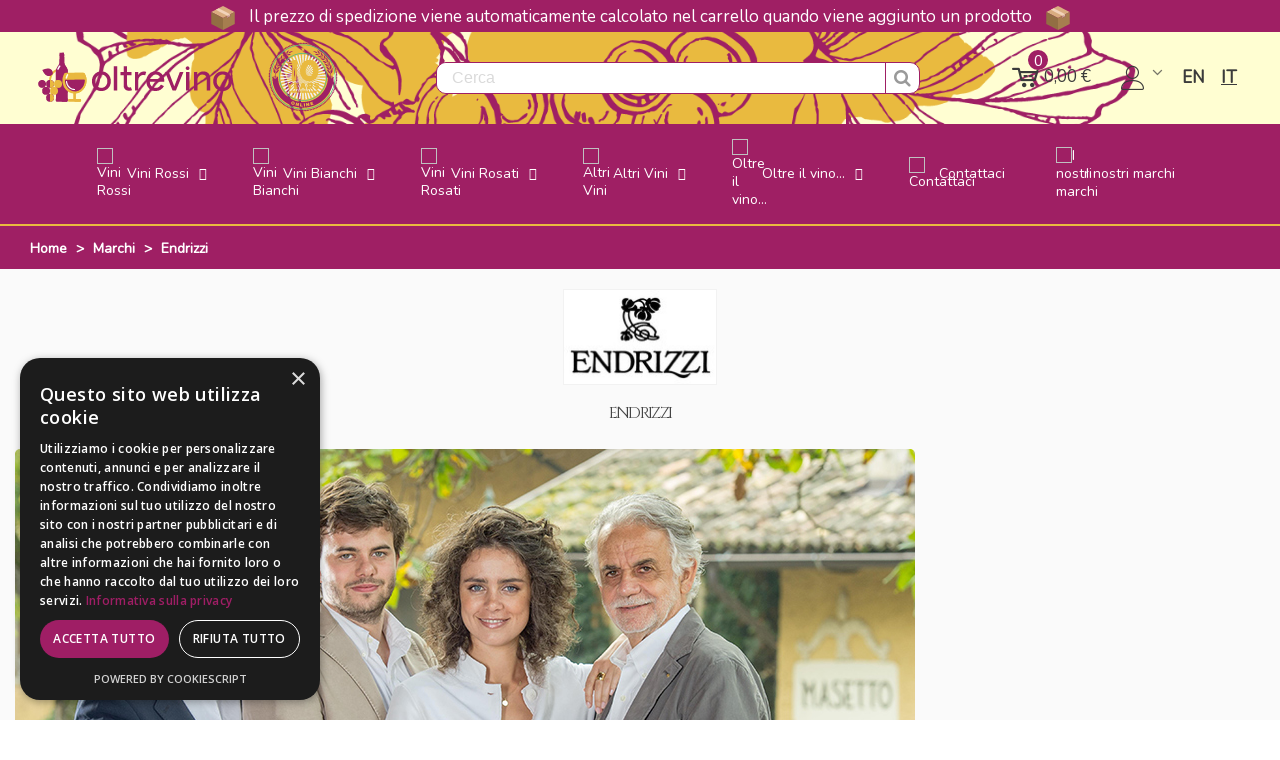

--- FILE ---
content_type: text/html; charset=utf-8
request_url: https://oltrevino.it/manufacturer/endrizzi.html
body_size: 36230
content:
<!doctype html>
<html lang="it">

  <head>
	
	  
  <meta charset="utf-8">


  <meta http-equiv="x-ua-compatible" content="ie=edge">



  <title>Endrizzi: Vini del Trentino della Cantina Endrizzi online</title>

  <meta name="description" content="Cantina Endrizzi del Trentino, Azienda proiettata alla sostenibilità, un progetto architettonico attento alla minimizzazione dell’impatto ambientale.">
  <meta name="keywords" content="">
        <link rel="canonical" href="https://oltrevino.it/manufacturer/endrizzi.html">
    
                      <link rel="alternate" href="https://oltrevino.it/en/manufacturer/endrizzi.html" hreflang="en-us">
                  <link rel="alternate" href="https://oltrevino.it/manufacturer/endrizzi.html" hreflang="x-default">
            
                  

<!--st begin -->

    <meta name="viewport" content="width=device-width, maximum-scale=1, initial-scale=1.0" />

<!--st end -->

  <link rel="icon" type="image/vnd.microsoft.icon" href="https://oltrevino.it/img/favicon.ico?1767112664">
  <link rel="shortcut icon" type="image/x-icon" href="https://oltrevino.it/img/favicon.ico?1767112664">
  <!--st begin -->
              
<!--st end -->

  





<!-- AGGIUNGI QUESTO -->
<link href="https://fonts.googleapis.com/css2?family=Cutive:wght@400;500;600;700&family=Manjari:wght@100;300;400;500;700&display=swap" rel="stylesheet">




  	

  <script type="text/javascript">
        var ASSearchUrl = "https:\/\/oltrevino.it\/module\/pm_advancedsearch4\/advancedsearch4";
        var AdvancedEmailGuardData = {"meta":{"isGDPREnabled":true,"isLegacyOPCEnabled":false,"isLegacyMAModuleEnabled":false,"validationError":null},"settings":{"recaptcha":{"type":"v2_cbx","key":"6LeYazssAAAAAJdb6DKuTYzN6BVvNQzXi9O6vcgw","forms":{"contact_us":{"size":"normal","align":"offset","offset":3},"register":{"size":"normal","align":"center","offset":1},"reset_password":{"size":"normal","align":"center","offset":1},"write_review":{"size":"normal","align":"left","offset":1}},"language":"shop","theme":"light","position":"inline","hidden":false,"deferred":false}},"context":{"ps":{"v17":true,"v17pc":true,"v17ch":true,"v16":false,"v161":false,"v15":false},"languageCode":"it","pageName":"manufacturer"},"trans":{"genericError":"Si \u00e8 verificato un errore, riprovare."}};
        var addtocart_animation = 4;
        var as4_orderBySalesAsc = "Sales: Lower first";
        var as4_orderBySalesDesc = "Sales: Highest first";
        var cart_ajax = false;
        var click_on_header_cart = 0;
        var codwfeeplus_codproductid = "2859";
        var codwfeeplus_codproductreference = "COD";
        var codwfeeplus_is17 = true;
        var confirm_report_message = "Are you sure report abuse ?";
        var dictRemoveFile = "Rimuovi";
        var dm_hash = "3GU8JRP1F";
        var dm_mode = 0;
        var go_to_shopping_cart = 0;
        var hover_display_cp = 1;
        var jolisearch = {"amb_joli_search_action":"https:\/\/oltrevino.it\/jolisearch","amb_joli_search_link":"https:\/\/oltrevino.it\/jolisearch","amb_joli_search_controller":"jolisearch","blocksearch_type":"top","show_cat_desc":0,"ga_acc":0,"id_lang":2,"url_rewriting":true,"use_autocomplete":2,"minwordlen":3,"l_products":"Prodotti","l_manufacturers":"Manufacturers","l_categories":"Categorie","l_no_results_found":"Nessun risultato trovato","l_more_results":"Tutti i risultati  \u00bb","ENT_QUOTES":3,"search_ssl":true,"self":"\/var\/www\/vhosts\/oltrevino.it\/httpdocs\/modules\/ambjolisearch","position":{"my":"right top","at":"right bottom","collision":"flipfit none"},"classes":"ps17","display_manufacturer":"","display_category":""};
        var prestashop = {"cart":{"products":[],"totals":{"total":{"type":"total","label":"Totale","amount":0,"value":"0,00\u00a0\u20ac"},"total_including_tax":{"type":"total","label":"Totale (IVA incl.)","amount":0,"value":"0,00\u00a0\u20ac"},"total_excluding_tax":{"type":"total","label":"Totale (IVA escl.)","amount":0,"value":"0,00\u00a0\u20ac"}},"subtotals":{"products":{"type":"products","label":"Totale parziale","amount":0,"value":"0,00\u00a0\u20ac"},"discounts":null,"shipping":{"type":"shipping","label":"Spedizione","amount":0,"value":""},"tax":null},"products_count":0,"summary_string":"0 articoli","vouchers":{"allowed":1,"added":[]},"discounts":[],"minimalPurchase":0,"minimalPurchaseRequired":""},"currency":{"id":2,"name":"Euro","iso_code":"EUR","iso_code_num":"978","sign":"\u20ac"},"customer":{"lastname":"","firstname":"","email":"","birthday":"0000-00-00","newsletter":"0","newsletter_date_add":"0000-00-00 00:00:00","optin":"0","website":null,"company":null,"siret":null,"ape":null,"is_logged":false,"gender":{"type":null,"name":null},"addresses":[]},"country":{"id_zone":"2","id_currency":"0","call_prefix":"1","iso_code":"US","active":"1","contains_states":"1","need_identification_number":"0","need_zip_code":"1","zip_code_format":"NNNNN","display_tax_label":"0","name":{"1":"Stati Uniti","2":"Stati Uniti","3":"Stati Uniti","4":"Estados Unidos","5":"\u00c9tats-Unis","6":"Estados Unidos"},"id":21},"language":{"name":"Italiano (Italian)","iso_code":"it","locale":"it-IT","language_code":"it-it","active":"1","is_rtl":"0","date_format_lite":"d\/m\/Y","date_format_full":"d\/m\/Y H:i:s","id":2},"page":{"title":"","canonical":"https:\/\/oltrevino.it\/manufacturer\/endrizzi.html","meta":{"title":"Endrizzi: Vini del Trentino della Cantina Endrizzi online","description":"Cantina Endrizzi del Trentino, Azienda proiettata alla sostenibilit\u00e0, un progetto architettonico attento alla minimizzazione dell\u2019impatto ambientale.","keywords":"","robots":"index"},"page_name":"manufacturer","body_classes":{"lang-it":true,"lang-rtl":false,"country-US":true,"currency-EUR":true,"layout-full-width":true,"page-manufacturer":true,"tax-display-disabled":true,"page-customer-account":false,"manufacturer-id-110":true,"manufacturer-Endrizzi":true},"admin_notifications":[],"password-policy":{"feedbacks":{"0":"Molto debole","1":"Debole","2":"Media","3":"Forte","4":"Molto forte","Straight rows of keys are easy to guess":"I tasti consecutivi sono facili da indovinare","Short keyboard patterns are easy to guess":"Gli schemi brevi sulla tastiera sono facili da indovinare","Use a longer keyboard pattern with more turns":"Utilizza uno schema pi\u00f9 lungo sulla tastiera con pi\u00f9 variazioni","Repeats like \"aaa\" are easy to guess":"Le ripetizioni come \u201caaa\u201d sono facili da indovinare","Repeats like \"abcabcabc\" are only slightly harder to guess than \"abc\"":"Le ripetizioni come \u201cabcabcabc\u201d sono solo leggermente pi\u00f9 difficili da indovinare rispetto ad \u201cabc\u201d","Sequences like abc or 6543 are easy to guess":"Le sequenze come \"abc\" o 6543 sono facili da indovinare","Recent years are easy to guess":"Gli anni recenti sono facili da indovinare","Dates are often easy to guess":"Le date sono spesso facili da indovinare","This is a top-10 common password":"Questa \u00e8 una delle 10 password pi\u00f9 comuni","This is a top-100 common password":"Questa \u00e8 una delle 100 password pi\u00f9 comuni","This is a very common password":"Questa password \u00e8 molto comune","This is similar to a commonly used password":"Questa password \u00e8 simile a un\u2019altra comunemente utilizzata","A word by itself is easy to guess":"Una parola di per s\u00e9 \u00e8 facile da indovinare","Names and surnames by themselves are easy to guess":"Nomi e cognomi sono di per s\u00e9 facili da indovinare","Common names and surnames are easy to guess":"Nomi e cognomi comuni sono facili da indovinare","Use a few words, avoid common phrases":"Utilizza diverse parole, evita le frasi comuni","No need for symbols, digits, or uppercase letters":"Nessun bisogno di simboli, cifre o lettere maiuscole","Avoid repeated words and characters":"Evita parole e caratteri ripetuti","Avoid sequences":"Evita le sequenze","Avoid recent years":"Evita gli anni recenti","Avoid years that are associated with you":"Evita gli anni associati a te","Avoid dates and years that are associated with you":"Evita date e anni associati a te","Capitalization doesn't help very much":"Le maiuscole non sono molto efficaci","All-uppercase is almost as easy to guess as all-lowercase":"Tutto maiuscolo \u00e8 quasi altrettanto facile da indovinare di tutto minuscolo","Reversed words aren't much harder to guess":"Le parole al contrario non sono molto pi\u00f9 difficili da indovinare","Predictable substitutions like '@' instead of 'a' don't help very much":"Sostituzioni prevedibili come \"@\" invece di \"a\" non sono molto efficaci","Add another word or two. Uncommon words are better.":"Aggiungi una o due parole in pi\u00f9. Le parole insolite sono pi\u00f9 sicure."}}},"shop":{"name":"Oltrevino.it | Enoteca online | Vendita vini italiani dalle migliori cantine","logo":"https:\/\/oltrevino.it\/img\/logo-1767090871.svg","stores_icon":"https:\/\/oltrevino.it\/img\/logo_stores.png","favicon":"https:\/\/oltrevino.it\/img\/favicon.ico"},"core_js_public_path":"\/themes\/","urls":{"base_url":"https:\/\/oltrevino.it\/","current_url":"https:\/\/oltrevino.it\/manufacturer\/endrizzi.html","shop_domain_url":"https:\/\/oltrevino.it","img_ps_url":"https:\/\/oltrevino.it\/img\/","img_cat_url":"https:\/\/oltrevino.it\/img\/c\/","img_lang_url":"https:\/\/oltrevino.it\/img\/l\/","img_prod_url":"https:\/\/oltrevino.it\/img\/p\/","img_manu_url":"https:\/\/oltrevino.it\/img\/m\/","img_sup_url":"https:\/\/oltrevino.it\/img\/su\/","img_ship_url":"https:\/\/oltrevino.it\/img\/s\/","img_store_url":"https:\/\/oltrevino.it\/img\/st\/","img_col_url":"https:\/\/oltrevino.it\/img\/co\/","img_url":"https:\/\/oltrevino.it\/themes\/oltrevino\/assets\/img\/","css_url":"https:\/\/oltrevino.it\/themes\/oltrevino\/assets\/css\/","js_url":"https:\/\/oltrevino.it\/themes\/oltrevino\/assets\/js\/","pic_url":"https:\/\/oltrevino.it\/upload\/","theme_assets":"https:\/\/oltrevino.it\/themes\/oltrevino\/assets\/","theme_dir":"https:\/\/oltrevino.it\/var\/www\/vhosts\/oltrevino.it\/httpdocs\/themes\/oltrevino\/","pages":{"address":"https:\/\/oltrevino.it\/indirizzo","addresses":"https:\/\/oltrevino.it\/indirizzi","authentication":"https:\/\/oltrevino.it\/accesso","manufacturer":"https:\/\/oltrevino.it\/cantine","cart":"https:\/\/oltrevino.it\/cart","category":"https:\/\/oltrevino.it\/index.php?controller=category","cms":"https:\/\/oltrevino.it\/index.php?controller=cms","contact":"https:\/\/oltrevino.it\/contattaci","discount":"https:\/\/oltrevino.it\/discount","guest_tracking":"https:\/\/oltrevino.it\/guest-tracking","history":"https:\/\/oltrevino.it\/cronologia-ordini","identity":"https:\/\/oltrevino.it\/identity","index":"https:\/\/oltrevino.it\/","my_account":"https:\/\/oltrevino.it\/my-account","order_confirmation":"https:\/\/oltrevino.it\/order-confirmation","order_detail":"https:\/\/oltrevino.it\/index.php?controller=order-detail","order_follow":"https:\/\/oltrevino.it\/seguire-l-ordine","order":"https:\/\/oltrevino.it\/ordinare","order_return":"https:\/\/oltrevino.it\/index.php?controller=order-return","order_slip":"https:\/\/oltrevino.it\/order-slip","pagenotfound":"https:\/\/oltrevino.it\/pagina-non-trovata","password":"https:\/\/oltrevino.it\/hai-dimenticato-la-password","pdf_invoice":"https:\/\/oltrevino.it\/index.php?controller=pdf-invoice","pdf_order_return":"https:\/\/oltrevino.it\/index.php?controller=pdf-order-return","pdf_order_slip":"https:\/\/oltrevino.it\/index.php?controller=pdf-order-slip","prices_drop":"https:\/\/oltrevino.it\/prezzi-scontati","product":"https:\/\/oltrevino.it\/index.php?controller=product","registration":"https:\/\/oltrevino.it\/index.php?controller=registration","search":"https:\/\/oltrevino.it\/cerca","sitemap":"https:\/\/oltrevino.it\/mappa-del-sito","stores":"https:\/\/oltrevino.it\/stores","supplier":"https:\/\/oltrevino.it\/fornitori","new_products":"https:\/\/oltrevino.it\/nuovi-prodotti","brands":"https:\/\/oltrevino.it\/cantine","register":"https:\/\/oltrevino.it\/index.php?controller=registration","order_login":"https:\/\/oltrevino.it\/ordinare?login=1"},"alternative_langs":{"en-us":"https:\/\/oltrevino.it\/en\/manufacturer\/endrizzi.html","it-it":"https:\/\/oltrevino.it\/manufacturer\/endrizzi.html"},"actions":{"logout":"https:\/\/oltrevino.it\/?mylogout="},"no_picture_image":{"bySize":{"cart_default":{"url":"https:\/\/oltrevino.it\/img\/p\/it-default-cart_default.jpg","width":90,"height":120},"small_default":{"url":"https:\/\/oltrevino.it\/img\/p\/it-default-small_default.jpg","width":135,"height":180},"cart_default_2x":{"url":"https:\/\/oltrevino.it\/img\/p\/it-default-cart_default_2x.jpg","width":180,"height":240},"small_default_2x":{"url":"https:\/\/oltrevino.it\/img\/p\/it-default-small_default_2x.jpg","width":225,"height":300},"home_default":{"url":"https:\/\/oltrevino.it\/img\/p\/it-default-home_default.jpg","width":293,"height":390},"medium_default":{"url":"https:\/\/oltrevino.it\/img\/p\/it-default-medium_default.jpg","width":394,"height":525},"superlarge_default":{"url":"https:\/\/oltrevino.it\/img\/p\/it-default-superlarge_default.jpg","width":600,"height":686},"home_default_2x":{"url":"https:\/\/oltrevino.it\/img\/p\/it-default-home_default_2x.jpg","width":563,"height":750},"large_default":{"url":"https:\/\/oltrevino.it\/img\/p\/it-default-large_default.jpg","width":675,"height":900},"medium_default_2x":{"url":"https:\/\/oltrevino.it\/img\/p\/it-default-medium_default_2x.jpg","width":675,"height":900},"superlarge_default_2x":{"url":"https:\/\/oltrevino.it\/img\/p\/it-default-superlarge_default_2x.jpg","width":1200,"height":1372},"large_default_2x":{"url":"https:\/\/oltrevino.it\/img\/p\/it-default-large_default_2x.jpg","width":1125,"height":1500}},"small":{"url":"https:\/\/oltrevino.it\/img\/p\/it-default-cart_default.jpg","width":90,"height":120},"medium":{"url":"https:\/\/oltrevino.it\/img\/p\/it-default-superlarge_default.jpg","width":600,"height":686},"large":{"url":"https:\/\/oltrevino.it\/img\/p\/it-default-large_default_2x.jpg","width":1125,"height":1500},"legend":""}},"configuration":{"display_taxes_label":false,"display_prices_tax_incl":true,"is_catalog":false,"show_prices":true,"opt_in":{"partner":false},"quantity_discount":{"type":"discount","label":"Sconto unit\u00e0"},"voucher_enabled":1,"return_enabled":0},"field_required":[],"breadcrumb":{"links":[{"title":"Home","url":"https:\/\/oltrevino.it\/"},{"title":"Marchi","url":"https:\/\/oltrevino.it\/cantine"},{"title":"Endrizzi","url":"https:\/\/oltrevino.it\/manufacturer\/endrizzi.html"}],"count":3},"link":{"protocol_link":"https:\/\/","protocol_content":"https:\/\/"},"time":1768847734,"static_token":"d753aad4960b5df82f5f0d57e6a90040","token":"01244d03f6356e11b27cc0761bfb23f5","debug":false};
        var quick_search_as = true;
        var quick_search_as_min = 3;
        var quick_search_as_size = 6;
        var st_cart_page_url = "\/\/oltrevino.it\/cart?action=show";
        var st_ins_getimgurl = "https:\/\/oltrevino.it\/module\/stinstagram\/list";
        var st_maximum_already_message = "Hai gi\u00e0 la quantit\u00e0 massima disponibile per questo prodotto.";
        var st_pc_display_format = "#left \/ #max Characters left.";
        var st_pc_max = "500";
        var st_pc_max_images = "6";
        var st_refresh_url = "\/\/oltrevino.it\/module\/stshoppingcart\/ajax";
        var stblogcomments_moderate = 1;
        var stproductcomments_controller_url = "https:\/\/oltrevino.it\/module\/stproductcomments\/default?secure_key=ab78ff04ce5b64ae843a4d0b3e7e31de";
        var stproductcomments_url = "https:\/\/oltrevino.it\/module\/stproductcomments\/default";
        var sttheme = {"cookie_domain":"oltrevino.it","cookie_path":"\/","drop_down":0,"magnificpopup_tprev":"Previous","magnificpopup_tnext":"Next","magnificpopup_tcounter":"%curr% of %total%","theme_version":"4.7.2","ps_version":"8.1.1","is_rtl":0,"is_mobile_device":false,"gallery_image_type":"medium_default","thumb_image_type":"cart_default","responsive_max":3,"fullwidth":1,"responsive":"1","product_view_swither":"0","infinite_scroll":"1","cate_pro_lazy":"1","sticky_column":"1","filter_position":"0","sticky_option":4,"product_thumbnails":"1","pro_thumnbs_per_fw":2,"pro_thumnbs_per_xxl":2,"pro_thumnbs_per_xl":2,"pro_thumnbs_per_lg":2,"pro_thumnbs_per_md":2,"pro_thumnbs_per_sm":2,"pro_thumnbs_per_xs":1,"pro_thumnbs_per_odd_fw":0,"pro_thumnbs_per_odd_xxl":0,"pro_thumnbs_per_odd_xl":0,"pro_thumnbs_per_odd_lg":0,"pro_thumnbs_per_odd_md":0,"pro_thumnbs_per_odd_sm":0,"pro_thumnbs_per_odd_xs":0,"pro_kk_per_fw":"1","pro_kk_per_xxl":"1","pro_kk_per_xl":"1","pro_kk_per_lg":"1","pro_kk_per_md":"1","pro_kk_per_sm":"1","pro_kk_per_xs":"1","categories_per_fw":"5","categories_per_xxl":"5","categories_per_xl":"5","categories_per_lg":"4","categories_per_md":"4","categories_per_sm":"2","categories_per_xs":"2","enable_zoom":0,"enable_thickbox":0,"retina":"1","sticky_mobile_header":"3","sticky_mobile_header_height":"80","use_mobile_header":"1","pro_image_column_md":"5","submemus_animation":2,"submemus_action":0,"pro_quantity_input":"2","popup_vertical_fit":"0","pro_tm_slider":"0","pro_tm_slider_cate":"0","buy_now":"0","lazyload_main_gallery":"0","product_views":"0"};
        var wrongemailaddress_stnewsletter = "Invalid email address";
      </script>
		<link rel="stylesheet" href="https://fonts.googleapis.com/css?family=Nunito|Cinzel|Forum|Days+One|Open+Sans:600|Forum:regular|Magra&amp;subset=latin,latin-ext" media="all">
		<link rel="stylesheet" href="https://fonts.googleapis.com/css?family=Forum:100,100italic,200,200italic,300,300italic,400,400italic,500,500italic,600,600italic,700,700italic,800,800italic,900,900italic%7CManjari:100,100italic,200,200italic,300,300italic,400,400italic,500,500italic,600,600italic,700,700italic,800,800italic,900,900italic&amp;display=swap" media="all">
		<link rel="stylesheet" href="https://oltrevino.it/themes/oltrevino/assets/cache/theme-a19cd52406.css" media="all">
	
		<style id="elementor-frontend">
	.elementor-6170201 .elementor-element.elementor-element-e374880:not(.elementor-motion-effects-element-type-background), .elementor-6170201 .elementor-element.elementor-element-e374880 > .elementor-motion-effects-container > .elementor-motion-effects-layer{background-color:#000000;}.elementor-6170201 .elementor-element.elementor-element-e374880 > .elementor-background-overlay{background-color:#7A7A7A;opacity:0.48;transition:background 0.3s, border-radius 0.3s, opacity 0.3s;}.elementor-6170201 .elementor-element.elementor-element-e374880{border-style:solid;border-width:0px 0px 2px 0px;border-color:#9F1F64;transition:background 0.3s, border 0.3s, border-radius 0.3s, box-shadow 0.3s;padding:30px 0px 30px 0px;}.elementor-6170201 .elementor-element.elementor-element-e374880, .elementor-6170201 .elementor-element.elementor-element-e374880 > [class*="elementor-background-"]{border-radius:0px 0px 0px 0px;}.elementor-6170201 .elementor-element.elementor-element-d575111 > .elementor-column-wrap > .elementor-widget-wrap > .elementor-widget:not(.elementor-widget__width-auto):not(.elementor-widget__width-initial, .elementor-widget__width-calc):not(:last-child):not(.elementor-absolute){margin-bottom:0px;}.elementor-6170201 .elementor-element.elementor-element-d575111 > .elementor-element-populated{padding:36px 36px 36px 36px;}.elementor-6170201 .elementor-element.elementor-element-a850af3 .elementor-heading-title{color:#FFFFFF;font-family:"Forum", sans-serif;text-transform:none;letter-spacing:-0.7px;}.elementor-bc-flex-widget .elementor-6170201 .elementor-element.elementor-element-5c006e1.elementor-column .elementor-column-wrap{align-items:center;}.elementor-6170201 .elementor-element.elementor-element-5c006e1.elementor-column.elementor-element[data-element_type="column"] > .elementor-column-wrap.elementor-element-populated > .elementor-widget-wrap{align-content:center;align-items:center;}.elementor-6170201 .elementor-element.elementor-element-5c006e1 > .elementor-element-populated{padding:36px 36px 36px 36px;}.elementor-6170201 .elementor-element.elementor-element-3c147b3 input[type=email]{height:50px;padding:5px 20px 0px 20px;font-family:"Manjari", sans-serif;line-height:0.1em;border-color:#FFFFFF;border-width:2px 2px 2px 2px;border-radius:0px 0px 0px 0px;}.elementor-6170201 .elementor-element.elementor-element-3c147b3 button[type=submit]{height:50px;padding:0 calc(50px / 3);font-family:"Forum", sans-serif;font-size:14px;font-weight:900;text-transform:uppercase;line-height:1px;background-color:#9F1F64;border-color:#FFFFFF;border-width:0px 0px 0px 0px;border-radius:0px 0px 0px 0px;}.elementor-6170201 .elementor-element.elementor-element-3c147b3 button[type=submit]:hover{color:#FFFFFF;background-color:#000000;}.elementor-6170201 .elementor-element.elementor-element-f8485b1:not(.elementor-motion-effects-element-type-background), .elementor-6170201 .elementor-element.elementor-element-f8485b1 > .elementor-motion-effects-container > .elementor-motion-effects-layer{background-color:#000000;}.elementor-6170201 .elementor-element.elementor-element-f8485b1 > .elementor-background-overlay{background-image:url("/img/cms/oltrevino/foglie2.png");background-position:center center;background-repeat:repeat;opacity:0.38;transition:background 0.3s, border-radius 0.3s, opacity 0.3s;}.elementor-6170201 .elementor-element.elementor-element-f8485b1{transition:background 0.3s, border 0.3s, border-radius 0.3s, box-shadow 0.3s;padding:30px 30px 30px 30px;}.elementor-6170201 .elementor-element.elementor-element-95db2e4 > .elementor-column-wrap > .elementor-widget-wrap > .elementor-widget:not(.elementor-widget__width-auto):not(.elementor-widget__width-initial, .elementor-widget__width-calc):not(:last-child):not(.elementor-absolute){margin-bottom:0px;}.elementor-6170201 .elementor-element.elementor-element-210e369{text-align:left;}.elementor-6170201 .elementor-element.elementor-element-210e369 .elementor-image img{width:251px;}.elementor-6170201 .elementor-element.elementor-element-210e369 > .elementor-widget-container{margin:0px 0px 0px -14px;padding:0px 0px 0px 0px;}.elementor-6170201 .elementor-element.elementor-element-3413a8b{--divider-border-style:solid;--divider-border-color:#9F1F64;--divider-border-width:1px;}.elementor-6170201 .elementor-element.elementor-element-3413a8b .elementor-divider-separator{width:100%;}.elementor-6170201 .elementor-element.elementor-element-3413a8b .elementor-divider{padding-top:15px;padding-bottom:15px;}.elementor-6170201 .elementor-element.elementor-element-1769329 .elementor-icon-list-items:not(.elementor-inline-items) .elementor-icon-list-item:not(:last-child){padding-bottom:calc(1px/2);}.elementor-6170201 .elementor-element.elementor-element-1769329 .elementor-icon-list-items:not(.elementor-inline-items) .elementor-icon-list-item:not(:first-child){margin-top:calc(1px/2);}.elementor-6170201 .elementor-element.elementor-element-1769329 .elementor-icon-list-items.elementor-inline-items .elementor-icon-list-item{margin-right:calc(1px/2);margin-left:calc(1px/2);}.elementor-6170201 .elementor-element.elementor-element-1769329 .elementor-icon-list-items.elementor-inline-items{margin-right:calc(-1px/2);margin-left:calc(-1px/2);}body.lang-rtl .elementor-6170201 .elementor-element.elementor-element-1769329 .elementor-icon-list-items.elementor-inline-items .elementor-icon-list-item:after{left:calc(-1px/2);}body:not(.lang-rtl) .elementor-6170201 .elementor-element.elementor-element-1769329 .elementor-icon-list-items.elementor-inline-items .elementor-icon-list-item:after{right:calc(-1px/2);}.elementor-6170201 .elementor-element.elementor-element-1769329 .elementor-icon-list-items{column-gap:8px;}.elementor-6170201 .elementor-element.elementor-element-1769329 .elementor-icon-list-icon i{color:#FFFFFF;font-size:13px;}.elementor-6170201 .elementor-element.elementor-element-1769329 .elementor-icon-list-icon svg{fill:#FFFFFF;width:13px;}.elementor-6170201 .elementor-element.elementor-element-1769329 .elementor-icon-list-icon{text-align:left;}.elementor-6170201 .elementor-element.elementor-element-1769329 .elementor-icon-list-text{color:#FFFFFF;}.elementor-6170201 .elementor-element.elementor-element-1769329 .elementor-icon-list-item{font-family:"Manjari", sans-serif;font-size:16px;font-weight:700;}.elementor-6170201 .elementor-element.elementor-element-84d882c > .elementor-column-wrap > .elementor-widget-wrap > .elementor-widget:not(.elementor-widget__width-auto):not(.elementor-widget__width-initial, .elementor-widget__width-calc):not(:last-child):not(.elementor-absolute){margin-bottom:15px;}.elementor-6170201 .elementor-element.elementor-element-84d882c > .elementor-element-populated{border-style:solid;border-width:0px 0px 0px 1px;border-color:#9F1F64;transition:background 0.3s, border 0.3s, border-radius 0.3s, box-shadow 0.3s;margin:0px 0px 0px 0px;padding:10px 0px 0px 20px;}.elementor-6170201 .elementor-element.elementor-element-84d882c > .elementor-element-populated > .elementor-background-overlay{transition:background 0.3s, border-radius 0.3s, opacity 0.3s;}.elementor-6170201 .elementor-element.elementor-element-276538a .elementor-heading-title{color:#FFFFFF;font-family:"Forum", sans-serif;text-transform:uppercase;}.elementor-6170201 .elementor-element.elementor-element-276538a > .elementor-widget-container{margin:0px 0px 11px 0px;padding:0px 0px 0px 0px;}.elementor-6170201 .elementor-element.elementor-element-f34fbad .elementor-heading-title{color:#FFFFFF;}.elementor-6170201 .elementor-element.elementor-element-42d60f1 .elementor-heading-title{color:#FFFFFF;}.elementor-6170201 .elementor-element.elementor-element-37d44af .elementor-heading-title{color:#FFFFFF;}.elementor-6170201 .elementor-element.elementor-element-25dd3f0 .elementor-heading-title{color:#FFFFFF;}.elementor-6170201 .elementor-element.elementor-element-3fe4e44 .elementor-heading-title{color:#FFFFFF;}.elementor-6170201 .elementor-element.elementor-element-3fe4e44 > .elementor-widget-container{margin:0px 0px 0px 0px;padding:0px 0px 0px 0px;}.elementor-6170201 .elementor-element.elementor-element-b8f5301 .elementor-heading-title{color:#FFFFFF;}.elementor-6170201 .elementor-element.elementor-element-59149c4 .elementor-heading-title{color:#FFFFFF;}.elementor-6170201 .elementor-element.elementor-element-f5d4531 .elementor-heading-title{color:#FFFFFF;}.elementor-6170201 .elementor-element.elementor-element-fea304f .elementor-heading-title{color:#FFFFFF;}.elementor-6170201 .elementor-element.elementor-element-818e5fb > .elementor-column-wrap > .elementor-widget-wrap > .elementor-widget:not(.elementor-widget__width-auto):not(.elementor-widget__width-initial, .elementor-widget__width-calc):not(:last-child):not(.elementor-absolute){margin-bottom:15px;}.elementor-6170201 .elementor-element.elementor-element-818e5fb > .elementor-element-populated{border-style:solid;border-width:0px 1px 0px 1px;border-color:#9F1F64;transition:background 0.3s, border 0.3s, border-radius 0.3s, box-shadow 0.3s;margin:0px 0px 0px 0px;padding:10px 0px 0px 20px;}.elementor-6170201 .elementor-element.elementor-element-818e5fb > .elementor-element-populated > .elementor-background-overlay{transition:background 0.3s, border-radius 0.3s, opacity 0.3s;}.elementor-6170201 .elementor-element.elementor-element-2fcb9c8 .elementor-heading-title{color:#FFFFFF;font-family:"Forum", sans-serif;text-transform:uppercase;}.elementor-6170201 .elementor-element.elementor-element-2fcb9c8 > .elementor-widget-container{margin:0px 0px 11px 0px;padding:0px 0px 0px 0px;}.elementor-6170201 .elementor-element.elementor-element-83a0985 .elementor-heading-title{color:#FFFFFF;}.elementor-6170201 .elementor-element.elementor-element-b376de3 .elementor-heading-title{color:#FFFFFF;}.elementor-6170201 .elementor-element.elementor-element-dd904dd .elementor-heading-title{color:#FFFFFF;}.elementor-6170201 .elementor-element.elementor-element-7144da3 .elementor-heading-title{color:#FFFFFF;}.elementor-6170201 .elementor-element.elementor-element-0b32f0e > .elementor-column-wrap > .elementor-widget-wrap > .elementor-widget:not(.elementor-widget__width-auto):not(.elementor-widget__width-initial, .elementor-widget__width-calc):not(:last-child):not(.elementor-absolute){margin-bottom:0px;}.elementor-6170201 .elementor-element.elementor-element-0b32f0e > .elementor-element-populated{margin:0px 0px 0px 0px;padding:10px 0px 0px 20px;}.elementor-6170201 .elementor-element.elementor-element-656a770 .elementor-heading-title{color:#FFFFFF;font-family:"Forum", sans-serif;text-transform:uppercase;}.elementor-6170201 .elementor-element.elementor-element-656a770 > .elementor-widget-container{margin:0px 0px 11px 0px;padding:0px 0px 0px 0px;}.elementor-6170201 .elementor-element.elementor-element-d85f733 .elementor-spacer-inner{height:40px;}.elementor-6170201 .elementor-element.elementor-element-e8a06e7{margin-top:0px;margin-bottom:0px;padding:0px 0px 0px 0px;}.elementor-bc-flex-widget .elementor-6170201 .elementor-element.elementor-element-174371d.elementor-column .elementor-column-wrap{align-items:center;}.elementor-6170201 .elementor-element.elementor-element-174371d.elementor-column.elementor-element[data-element_type="column"] > .elementor-column-wrap.elementor-element-populated > .elementor-widget-wrap{align-content:center;align-items:center;}.elementor-6170201 .elementor-element.elementor-element-174371d > .elementor-column-wrap > .elementor-widget-wrap > .elementor-widget:not(.elementor-widget__width-auto):not(.elementor-widget__width-initial, .elementor-widget__width-calc):not(:last-child):not(.elementor-absolute){margin-bottom:0px;}.elementor-6170201 .elementor-element.elementor-element-174371d:not(.elementor-motion-effects-element-type-background) > .elementor-column-wrap, .elementor-6170201 .elementor-element.elementor-element-174371d > .elementor-column-wrap > .elementor-motion-effects-container > .elementor-motion-effects-layer{background-color:#0E4595;}.elementor-6170201 .elementor-element.elementor-element-174371d > .elementor-element-populated, .elementor-6170201 .elementor-element.elementor-element-174371d > .elementor-element-populated > .elementor-background-overlay, .elementor-6170201 .elementor-element.elementor-element-174371d > .elementor-background-slideshow{border-radius:5px 5px 5px 5px;}.elementor-6170201 .elementor-element.elementor-element-174371d > .elementor-element-populated{transition:background 0.3s, border 0.3s, border-radius 0.3s, box-shadow 0.3s;margin:0px 5px 0px 0px;padding:0px 0px 0px 0px;}.elementor-6170201 .elementor-element.elementor-element-174371d > .elementor-element-populated > .elementor-background-overlay{transition:background 0.3s, border-radius 0.3s, opacity 0.3s;}.elementor-6170201 .elementor-element.elementor-element-6c1eb0b{text-align:center;}.elementor-6170201 .elementor-element.elementor-element-6c1eb0b .elementor-image img{width:50px;}.elementor-6170201 .elementor-element.elementor-element-6c1eb0b > .elementor-widget-container{margin:0px 0px 0px 0px;padding:0px 0px 0px 0px;}.elementor-bc-flex-widget .elementor-6170201 .elementor-element.elementor-element-50130ea.elementor-column .elementor-column-wrap{align-items:center;}.elementor-6170201 .elementor-element.elementor-element-50130ea.elementor-column.elementor-element[data-element_type="column"] > .elementor-column-wrap.elementor-element-populated > .elementor-widget-wrap{align-content:center;align-items:center;}.elementor-6170201 .elementor-element.elementor-element-50130ea > .elementor-column-wrap > .elementor-widget-wrap > .elementor-widget:not(.elementor-widget__width-auto):not(.elementor-widget__width-initial, .elementor-widget__width-calc):not(:last-child):not(.elementor-absolute){margin-bottom:0px;}.elementor-6170201 .elementor-element.elementor-element-50130ea:not(.elementor-motion-effects-element-type-background) > .elementor-column-wrap, .elementor-6170201 .elementor-element.elementor-element-50130ea > .elementor-column-wrap > .elementor-motion-effects-container > .elementor-motion-effects-layer{background-color:#000000;}.elementor-6170201 .elementor-element.elementor-element-50130ea > .elementor-element-populated, .elementor-6170201 .elementor-element.elementor-element-50130ea > .elementor-element-populated > .elementor-background-overlay, .elementor-6170201 .elementor-element.elementor-element-50130ea > .elementor-background-slideshow{border-radius:5px 5px 5px 5px;}.elementor-6170201 .elementor-element.elementor-element-50130ea > .elementor-element-populated{transition:background 0.3s, border 0.3s, border-radius 0.3s, box-shadow 0.3s;margin:0px 5px 0px 0px;padding:0px 0px 0px 0px;}.elementor-6170201 .elementor-element.elementor-element-50130ea > .elementor-element-populated > .elementor-background-overlay{transition:background 0.3s, border-radius 0.3s, opacity 0.3s;}.elementor-6170201 .elementor-element.elementor-element-a90ee22{text-align:center;}.elementor-6170201 .elementor-element.elementor-element-a90ee22 .elementor-image img{width:50px;}.elementor-6170201 .elementor-element.elementor-element-a90ee22 > .elementor-widget-container{margin:0px 0px 0px 0px;padding:0px 0px 0px 0px;}.elementor-bc-flex-widget .elementor-6170201 .elementor-element.elementor-element-6aafbcd.elementor-column .elementor-column-wrap{align-items:center;}.elementor-6170201 .elementor-element.elementor-element-6aafbcd.elementor-column.elementor-element[data-element_type="column"] > .elementor-column-wrap.elementor-element-populated > .elementor-widget-wrap{align-content:center;align-items:center;}.elementor-6170201 .elementor-element.elementor-element-6aafbcd > .elementor-column-wrap > .elementor-widget-wrap > .elementor-widget:not(.elementor-widget__width-auto):not(.elementor-widget__width-initial, .elementor-widget__width-calc):not(:last-child):not(.elementor-absolute){margin-bottom:0px;}.elementor-6170201 .elementor-element.elementor-element-6aafbcd:not(.elementor-motion-effects-element-type-background) > .elementor-column-wrap, .elementor-6170201 .elementor-element.elementor-element-6aafbcd > .elementor-column-wrap > .elementor-motion-effects-container > .elementor-motion-effects-layer{background-color:#2557D6;}.elementor-6170201 .elementor-element.elementor-element-6aafbcd > .elementor-element-populated, .elementor-6170201 .elementor-element.elementor-element-6aafbcd > .elementor-element-populated > .elementor-background-overlay, .elementor-6170201 .elementor-element.elementor-element-6aafbcd > .elementor-background-slideshow{border-radius:5px 5px 5px 5px;}.elementor-6170201 .elementor-element.elementor-element-6aafbcd > .elementor-element-populated{transition:background 0.3s, border 0.3s, border-radius 0.3s, box-shadow 0.3s;margin:0px 5px 0px 0px;padding:0px 0px 0px 0px;}.elementor-6170201 .elementor-element.elementor-element-6aafbcd > .elementor-element-populated > .elementor-background-overlay{transition:background 0.3s, border-radius 0.3s, opacity 0.3s;}.elementor-6170201 .elementor-element.elementor-element-3fc1377{text-align:center;}.elementor-6170201 .elementor-element.elementor-element-3fc1377 .elementor-image img{width:50px;}.elementor-6170201 .elementor-element.elementor-element-3fc1377 > .elementor-widget-container{margin:0px 0px 0px 0px;padding:0px 0px 0px 0px;}.elementor-bc-flex-widget .elementor-6170201 .elementor-element.elementor-element-c50fe47.elementor-column .elementor-column-wrap{align-items:center;}.elementor-6170201 .elementor-element.elementor-element-c50fe47.elementor-column.elementor-element[data-element_type="column"] > .elementor-column-wrap.elementor-element-populated > .elementor-widget-wrap{align-content:center;align-items:center;}.elementor-6170201 .elementor-element.elementor-element-c50fe47 > .elementor-column-wrap > .elementor-widget-wrap > .elementor-widget:not(.elementor-widget__width-auto):not(.elementor-widget__width-initial, .elementor-widget__width-calc):not(:last-child):not(.elementor-absolute){margin-bottom:0px;}.elementor-6170201 .elementor-element.elementor-element-c50fe47:not(.elementor-motion-effects-element-type-background) > .elementor-column-wrap, .elementor-6170201 .elementor-element.elementor-element-c50fe47 > .elementor-column-wrap > .elementor-motion-effects-container > .elementor-motion-effects-layer{background-color:#FFFFFF;}.elementor-6170201 .elementor-element.elementor-element-c50fe47 > .elementor-element-populated, .elementor-6170201 .elementor-element.elementor-element-c50fe47 > .elementor-element-populated > .elementor-background-overlay, .elementor-6170201 .elementor-element.elementor-element-c50fe47 > .elementor-background-slideshow{border-radius:5px 5px 5px 5px;}.elementor-6170201 .elementor-element.elementor-element-c50fe47 > .elementor-element-populated{transition:background 0.3s, border 0.3s, border-radius 0.3s, box-shadow 0.3s;margin:0px 5px 0px 0px;padding:0px 0px 0px 0px;}.elementor-6170201 .elementor-element.elementor-element-c50fe47 > .elementor-element-populated > .elementor-background-overlay{transition:background 0.3s, border-radius 0.3s, opacity 0.3s;}.elementor-6170201 .elementor-element.elementor-element-3b84392{text-align:center;}.elementor-6170201 .elementor-element.elementor-element-3b84392 .elementor-image img{width:50px;}.elementor-6170201 .elementor-element.elementor-element-3b84392 > .elementor-widget-container{margin:0px 0px 0px 0px;padding:0px 0px 0px 0px;}.elementor-bc-flex-widget .elementor-6170201 .elementor-element.elementor-element-4fd178f.elementor-column .elementor-column-wrap{align-items:center;}.elementor-6170201 .elementor-element.elementor-element-4fd178f.elementor-column.elementor-element[data-element_type="column"] > .elementor-column-wrap.elementor-element-populated > .elementor-widget-wrap{align-content:center;align-items:center;}.elementor-6170201 .elementor-element.elementor-element-4fd178f > .elementor-column-wrap > .elementor-widget-wrap > .elementor-widget:not(.elementor-widget__width-auto):not(.elementor-widget__width-initial, .elementor-widget__width-calc):not(:last-child):not(.elementor-absolute){margin-bottom:0px;}.elementor-6170201 .elementor-element.elementor-element-4fd178f:not(.elementor-motion-effects-element-type-background) > .elementor-column-wrap, .elementor-6170201 .elementor-element.elementor-element-4fd178f > .elementor-column-wrap > .elementor-motion-effects-container > .elementor-motion-effects-layer{background-color:#FFFFFF;}.elementor-6170201 .elementor-element.elementor-element-4fd178f > .elementor-element-populated, .elementor-6170201 .elementor-element.elementor-element-4fd178f > .elementor-element-populated > .elementor-background-overlay, .elementor-6170201 .elementor-element.elementor-element-4fd178f > .elementor-background-slideshow{border-radius:5px 5px 5px 5px;}.elementor-6170201 .elementor-element.elementor-element-4fd178f > .elementor-element-populated{transition:background 0.3s, border 0.3s, border-radius 0.3s, box-shadow 0.3s;margin:0px 5px 0px 0px;padding:0px 0px 0px 0px;}.elementor-6170201 .elementor-element.elementor-element-4fd178f > .elementor-element-populated > .elementor-background-overlay{transition:background 0.3s, border-radius 0.3s, opacity 0.3s;}.elementor-6170201 .elementor-element.elementor-element-3cf0d56{text-align:center;}.elementor-6170201 .elementor-element.elementor-element-3cf0d56 .elementor-image img{width:50px;}.elementor-6170201 .elementor-element.elementor-element-3cf0d56 > .elementor-widget-container{margin:0px 0px 0px 0px;padding:0px 0px 0px 0px;}.elementor-bc-flex-widget .elementor-6170201 .elementor-element.elementor-element-d29f315.elementor-column .elementor-column-wrap{align-items:center;}.elementor-6170201 .elementor-element.elementor-element-d29f315.elementor-column.elementor-element[data-element_type="column"] > .elementor-column-wrap.elementor-element-populated > .elementor-widget-wrap{align-content:center;align-items:center;}.elementor-6170201 .elementor-element.elementor-element-d29f315 > .elementor-column-wrap > .elementor-widget-wrap > .elementor-widget:not(.elementor-widget__width-auto):not(.elementor-widget__width-initial, .elementor-widget__width-calc):not(:last-child):not(.elementor-absolute){margin-bottom:0px;}.elementor-6170201 .elementor-element.elementor-element-d29f315:not(.elementor-motion-effects-element-type-background) > .elementor-column-wrap, .elementor-6170201 .elementor-element.elementor-element-d29f315 > .elementor-column-wrap > .elementor-motion-effects-container > .elementor-motion-effects-layer{background-color:#FBE203;}.elementor-6170201 .elementor-element.elementor-element-d29f315 > .elementor-element-populated, .elementor-6170201 .elementor-element.elementor-element-d29f315 > .elementor-element-populated > .elementor-background-overlay, .elementor-6170201 .elementor-element.elementor-element-d29f315 > .elementor-background-slideshow{border-radius:5px 5px 5px 5px;}.elementor-6170201 .elementor-element.elementor-element-d29f315 > .elementor-element-populated{transition:background 0.3s, border 0.3s, border-radius 0.3s, box-shadow 0.3s;margin:0px 5px 0px 0px;padding:0px 0px 0px 0px;}.elementor-6170201 .elementor-element.elementor-element-d29f315 > .elementor-element-populated > .elementor-background-overlay{transition:background 0.3s, border-radius 0.3s, opacity 0.3s;}.elementor-6170201 .elementor-element.elementor-element-2c761d8{text-align:center;}.elementor-6170201 .elementor-element.elementor-element-2c761d8 .elementor-image img{width:50px;}.elementor-6170201 .elementor-element.elementor-element-2c761d8 > .elementor-widget-container{margin:0px 0px 0px 0px;padding:0px 0px 0px 0px;}.elementor-6170201 .elementor-element.elementor-element-bec8673{--divider-border-style:solid;--divider-border-color:#9F1F64;--divider-border-width:1px;}.elementor-6170201 .elementor-element.elementor-element-bec8673 .elementor-divider-separator{width:100%;}.elementor-6170201 .elementor-element.elementor-element-bec8673 .elementor-divider{padding-top:20px;padding-bottom:20px;}.elementor-6170201 .elementor-element.elementor-element-854e740 .elementor-spacer-inner{height:40px;}.elementor-bc-flex-widget .elementor-6170201 .elementor-element.elementor-element-135c141.elementor-column .elementor-column-wrap{align-items:center;}.elementor-6170201 .elementor-element.elementor-element-135c141.elementor-column.elementor-element[data-element_type="column"] > .elementor-column-wrap.elementor-element-populated > .elementor-widget-wrap{align-content:center;align-items:center;}.elementor-6170201 .elementor-element.elementor-element-135c141 > .elementor-column-wrap > .elementor-widget-wrap > .elementor-widget:not(.elementor-widget__width-auto):not(.elementor-widget__width-initial, .elementor-widget__width-calc):not(:last-child):not(.elementor-absolute){margin-bottom:0px;}.elementor-6170201 .elementor-element.elementor-element-745190f .elementor-spacer-inner{height:20px;}.elementor-6170201 .elementor-element.elementor-element-b7ed431:not(.elementor-motion-effects-element-type-background), .elementor-6170201 .elementor-element.elementor-element-b7ed431 > .elementor-motion-effects-container > .elementor-motion-effects-layer{background-color:#9F1F64;}.elementor-6170201 .elementor-element.elementor-element-b7ed431{transition:background 0.3s, border 0.3s, border-radius 0.3s, box-shadow 0.3s;margin-top:0px;margin-bottom:0px;padding:10px 0px 10px 0px;}.elementor-6170201 .elementor-element.elementor-element-b7ed431 > .elementor-background-overlay{transition:background 0.3s, border-radius 0.3s, opacity 0.3s;}.elementor-bc-flex-widget .elementor-6170201 .elementor-element.elementor-element-c80b3e6.elementor-column .elementor-column-wrap{align-items:center;}.elementor-6170201 .elementor-element.elementor-element-c80b3e6.elementor-column.elementor-element[data-element_type="column"] > .elementor-column-wrap.elementor-element-populated > .elementor-widget-wrap{align-content:center;align-items:center;}.elementor-6170201 .elementor-element.elementor-element-c80b3e6.elementor-column > .elementor-column-wrap > .elementor-widget-wrap{justify-content:center;}.elementor-6170201 .elementor-element.elementor-element-c80b3e6 > .elementor-column-wrap > .elementor-widget-wrap > .elementor-widget:not(.elementor-widget__width-auto):not(.elementor-widget__width-initial, .elementor-widget__width-calc):not(:last-child):not(.elementor-absolute){margin-bottom:0px;}.elementor-6170201 .elementor-element.elementor-element-c80b3e6 > .elementor-element-populated{margin:0px 0px 0px 0px;padding:0px 0px 0px 0px;}.elementor-6170201 .elementor-element.elementor-element-f7dffbb{text-align:center;width:auto;max-width:auto;}.elementor-6170201 .elementor-element.elementor-element-f7dffbb .elementor-heading-title{color:#FFFFFF;}.elementor-6170201 .elementor-element.elementor-element-f7dffbb > .elementor-widget-container{margin:0px 0px 0px 0px;padding:0px 0px 0px 0px;}.elementor-6170201 .elementor-element.elementor-element-5d5be9c .elementor-image img{width:32px;}.elementor-6170201 .elementor-element.elementor-element-5d5be9c > .elementor-widget-container{margin:5px 5px 12px 5px;padding:0px 0px 0px 0px;}.elementor-6170201 .elementor-element.elementor-element-5d5be9c{width:auto;max-width:auto;}.elementor-6170201 .elementor-element.elementor-element-f8f007c{text-align:center;width:auto;max-width:auto;}.elementor-6170201 .elementor-element.elementor-element-f8f007c .elementor-heading-title{color:#FFFFFF;}.elementor-6170201 .elementor-element.elementor-element-f8f007c > .elementor-widget-container{margin:0px 0px 0px 0px;padding:0px 0px 0px 0px;}@media(min-width:768px){.elementor-6170201 .elementor-element.elementor-element-d575111{width:44.029%;}.elementor-6170201 .elementor-element.elementor-element-5c006e1{width:55.936%;}.elementor-6170201 .elementor-element.elementor-element-95db2e4{width:23.942%;}.elementor-6170201 .elementor-element.elementor-element-84d882c{width:18.54%;}.elementor-6170201 .elementor-element.elementor-element-818e5fb{width:17.518%;}.elementor-6170201 .elementor-element.elementor-element-0b32f0e{width:37.802%;}.elementor-6170201 .elementor-element.elementor-element-135c141{width:2%;}}@media(max-width:1024px) and (min-width:768px){.elementor-6170201 .elementor-element.elementor-element-95db2e4{width:32%;}.elementor-6170201 .elementor-element.elementor-element-84d882c{width:26%;}.elementor-6170201 .elementor-element.elementor-element-818e5fb{width:26%;}.elementor-6170201 .elementor-element.elementor-element-0b32f0e{width:38%;}.elementor-6170201 .elementor-element.elementor-element-174371d{width:28%;}.elementor-6170201 .elementor-element.elementor-element-50130ea{width:28%;}.elementor-6170201 .elementor-element.elementor-element-6aafbcd{width:28%;}.elementor-6170201 .elementor-element.elementor-element-c50fe47{width:28%;}.elementor-6170201 .elementor-element.elementor-element-4fd178f{width:28%;}.elementor-6170201 .elementor-element.elementor-element-d29f315{width:28%;}.elementor-6170201 .elementor-element.elementor-element-135c141{width:100%;}}@media(max-width:1024px){.elementor-6170201 .elementor-element.elementor-element-e374880{margin-top:0px;margin-bottom:0px;padding:0px 0px 0px 0px;}.elementor-6170201 .elementor-element.elementor-element-d575111 > .elementor-element-populated{margin:0px 0px 0px 0px;padding:30px 14px 30px 30px;}.elementor-6170201 .elementor-element.elementor-element-5c006e1 > .elementor-element-populated{margin:0px 0px 0px 0px;padding:0px 30px 0px 20px;}.elementor-6170201 .elementor-element.elementor-element-f8485b1:not(.elementor-motion-effects-element-type-background), .elementor-6170201 .elementor-element.elementor-element-f8485b1 > .elementor-motion-effects-container > .elementor-motion-effects-layer{background-position:-135px 172px;}.elementor-6170201 .elementor-element.elementor-element-174371d > .elementor-element-populated{margin:0px 5px 7px 0px;padding:0px 0px 0px 0px;}.elementor-6170201 .elementor-element.elementor-element-6c1eb0b{text-align:center;}.elementor-6170201 .elementor-element.elementor-element-6c1eb0b > .elementor-widget-container{margin:7px 00px 7px 00px;padding:0px 0px 0px 0px;}.elementor-6170201 .elementor-element.elementor-element-50130ea > .elementor-element-populated{margin:0px 3px 7px 0px;padding:0px 0px 0px 0px;}.elementor-6170201 .elementor-element.elementor-element-6aafbcd > .elementor-element-populated{margin:0px 3px 7px 0px;padding:0px 0px 0px 0px;}.elementor-6170201 .elementor-element.elementor-element-c50fe47 > .elementor-element-populated{margin:0px 5px 7px 0px;padding:0px 0px 0px 0px;}.elementor-6170201 .elementor-element.elementor-element-4fd178f > .elementor-element-populated{margin:0px 3px 7px 0px;padding:0px 0px 0px 0px;}.elementor-6170201 .elementor-element.elementor-element-d29f315 > .elementor-element-populated{margin:0px 3px 7px 0px;padding:0px 0px 0px 0px;}.elementor-6170201 .elementor-element.elementor-element-135c141 > .elementor-element-populated{margin:-73px 0px 0px 127px;padding:0px 0px 0px 0px;}.elementor-6170201 .elementor-element.elementor-element-b7ed431{margin-top:0px;margin-bottom:0px;padding:10px 0px 10px 0px;}.elementor-6170201 .elementor-element.elementor-element-c80b3e6.elementor-column > .elementor-column-wrap > .elementor-widget-wrap{justify-content:center;}.elementor-6170201 .elementor-element.elementor-element-f7dffbb{width:auto;max-width:auto;}.elementor-6170201 .elementor-element.elementor-element-5d5be9c .elementor-image img{width:20px;}.elementor-6170201 .elementor-element.elementor-element-5d5be9c > .elementor-widget-container{margin:0px 4px 0px 4px;padding:0px 0px 0px 0px;}.elementor-6170201 .elementor-element.elementor-element-5d5be9c{width:auto;max-width:auto;}.elementor-6170201 .elementor-element.elementor-element-f8f007c{width:auto;max-width:auto;}}@media(max-width:767px){.elementor-6170201 .elementor-element.elementor-element-d575111 > .elementor-element-populated{margin:0px 0px 0px 0px;padding:30px 30px 12px 30px;}.elementor-6170201 .elementor-element.elementor-element-5c006e1 > .elementor-element-populated{margin:0px 0px 0px 0px;padding:0px 20px 30px 20px;}.elementor-6170201 .elementor-element.elementor-element-f8485b1:not(.elementor-motion-effects-element-type-background), .elementor-6170201 .elementor-element.elementor-element-f8485b1 > .elementor-motion-effects-container > .elementor-motion-effects-layer{background-position:-242px 523px;}.elementor-6170201 .elementor-element.elementor-element-95db2e4 > .elementor-element-populated{margin:0px 0px 30px 0px;padding:0px 0px 0px 0px;}.elementor-6170201 .elementor-element.elementor-element-1769329 > .elementor-widget-container{margin:0px 0px 0px 0px;padding:0px 0px 0px 0px;}.elementor-6170201 .elementor-element.elementor-element-84d882c > .elementor-element-populated{border-width:0px 0px 0px 0px;margin:0px 0px 30px 0px;padding:0px 0px 0px 0px;}.elementor-6170201 .elementor-element.elementor-element-818e5fb > .elementor-element-populated{border-width:0px 0px 0px 0px;margin:0px 0px 30px 0px;padding:0px 0px 0px 0px;}.elementor-6170201 .elementor-element.elementor-element-0b32f0e > .elementor-element-populated{margin:0px 0px 0px 0px;padding:0px 0px 0px 0px;}.elementor-6170201 .elementor-element.elementor-element-174371d{width:25%;}.elementor-6170201 .elementor-element.elementor-element-174371d > .elementor-element-populated{margin:0px 5px 7px 0px;padding:0px 0px 0px 0px;}.elementor-6170201 .elementor-element.elementor-element-6c1eb0b > .elementor-widget-container{margin:8px 0px 8px 0px;padding:0px 0px 0px 0px;}.elementor-6170201 .elementor-element.elementor-element-50130ea{width:25%;}.elementor-6170201 .elementor-element.elementor-element-50130ea > .elementor-element-populated{margin:0px 5px 7px 0px;padding:0px 0px 0px 0px;}.elementor-6170201 .elementor-element.elementor-element-6aafbcd{width:25%;}.elementor-6170201 .elementor-element.elementor-element-6aafbcd > .elementor-element-populated{margin:0px 5px 7px 0px;padding:0px 0px 0px 0px;}.elementor-6170201 .elementor-element.elementor-element-c50fe47{width:25%;}.elementor-6170201 .elementor-element.elementor-element-c50fe47 > .elementor-element-populated{margin:0px 5px 7px 0px;padding:0px 0px 0px 0px;}.elementor-6170201 .elementor-element.elementor-element-4fd178f{width:25%;}.elementor-6170201 .elementor-element.elementor-element-4fd178f > .elementor-element-populated{margin:0px 5px 7px 0px;padding:0px 0px 0px 0px;}.elementor-6170201 .elementor-element.elementor-element-d29f315{width:25%;}.elementor-6170201 .elementor-element.elementor-element-d29f315 > .elementor-element-populated{margin:0px 5px 7px 0px;padding:0px 0px 0px 0px;}.elementor-6170201 .elementor-element.elementor-element-135c141 > .elementor-element-populated{margin:0px 0px 0px 0px;padding:0px 0px 0px 0px;}.elementor-6170201 .elementor-element.elementor-element-b7ed431{margin-top:0px;margin-bottom:0px;padding:10px 20px 15px 20px;}.elementor-6170201 .elementor-element.elementor-element-c80b3e6 > .elementor-element-populated{margin:10px 0px 10px 0px;padding:0px 0px 0px 0px;}.elementor-6170201 .elementor-element.elementor-element-f8f007c .elementor-heading-title{line-height:1.2em;}}/* Start custom CSS for heading, class: .elementor-element-a850af3 */.elementor-6170201 .elementor-element.elementor-element-a850af3{
    text-shadow: 2px 2px 3px rgba(0, 0, 0, 0.2);
}/* End custom CSS */
body.ce-kit-3 h1{font-family:"Forum", sans-serif;font-size:45px;text-transform:uppercase;letter-spacing:-1.7px;}@media(max-width:767px){body.ce-kit-3 h1{font-size:40px;}}
	</style>
	


	<script>
			var ceFrontendConfig = {"environmentMode":{"edit":false,"wpPreview":false},"is_rtl":false,"breakpoints":{"xs":0,"sm":480,"md":768,"lg":1025,"xl":1440,"xxl":1600},"version":"2.9.14.8","urls":{"assets":"\/modules\/creativeelements\/views\/"},"productQuickView":0,"settings":{"page":[],"general":{"elementor_global_image_lightbox":"0","elementor_lightbox_enable_counter":"yes","elementor_lightbox_enable_fullscreen":"yes","elementor_lightbox_enable_zoom":"yes","elementor_lightbox_title_src":"title","elementor_lightbox_description_src":"caption"},"editorPreferences":[]},"post":{"id":"110050201","title":"Endrizzi","excerpt":""}};
		</script>
        <link rel="preload" href="/modules/creativeelements/views/lib/ceicons/fonts/ceicons.woff2?8goggd" as="font" type="font/woff2" crossorigin>
        <!--CE-JS-->

<script>
function hideSecondElement(selector) {
    var elements = document.querySelectorAll(selector);
    if (elements.length > 1) {
        elements[1].style.display = 'none';
    }
}

document.addEventListener("DOMContentLoaded", function() {
    hideSecondElement('div.userinfo_mod_top.dropdown_wrap.top_bar_item.header_icon_btn_2');
    hideSecondElement('a.login.top_bar_item');
});
</script>

<!--st end -->

  <script type="text/javascript">
var jpresta_cache_cookie_name = 'jpresta_cache_source_1f1820edc1a1f8cc208d799c7487dc41';
pcRunDynamicModulesJs = function() {
// Autoconf - 2026-01-09T15:38:18+00:00
// productcomments
if ($.fn.rating) $('input.star').rating();
if ($.fn.rating) $('.auto-submit-star').rating();
if ($.fn.fancybox) $('.open-comment-form').fancybox({'hideOnContentClick': false});
// ps_shoppingcart
setTimeout("prestashop.emit('updateCart', {reason: {linkAction: 'refresh'}, resp: {errors:[]}});", 10);
// stshoppingcart
setTimeout("prestashop.emit('updateCart', {reason: {linkAction: 'refresh'}, resp: {hasError: false,errors:[]}});", 10);
// stlovedproduct
if (typeof prestashop !=='undefined') {
prestashop.customer=prestashop_pc.customer;
}
if (typeof stLovedUpdateInCache !=='undefined') {
stLovedUpdateInCache();
}
// stcompare
$("#rightbar-product_compare").click(function(){sidebarRight('products_compared');return false;});
$('#st-pusher-after,.close_right_side,.side_continue,#st-content-inner-after').click(function(){resetSlidebar();return false;});
// stnotification
function getCookieStNotification(cname) {
    var name = cname + "=";
    var ca = document.cookie.split(';');
    for (var i = 0; i < ca.length; i++) {
        var c = ca[i];
        while (c.charAt(0) == ' ') c = c.substring(1);
        if (c.indexOf(name) != -1) return c.substring(name.length, c.length);
    }
    return "";
}
$(".st_notification_wrap").each(function() {
    var t = $(this);
    var myDate = new Date();
    myDate.setMonth(myDate.getMonth() + 1);
    var e = t.data("id_st"),
        i = t.data("show_box");
    if (getCookieStNotification("st_notification_" + e) == "") {
        t.data("delay") ? setTimeout(function() {
            if (getCookieStNotification("st_notification_" + e) == "") {
                t.show();
            }
        }, 1000 * t.data("delay")) : t.show();
        $(".notification_accept, .st_notification_close").click(function() {
            debugger;
            t.hide();
            let cook = "st_notification_" + e + "=" + i + ";expires=" + myDate + ";path=" + sttheme.cookie_path;
            if (sttheme.cookie_domain) {
                cook = cook + ";domain=" + sttheme.cookie_domain;
            }
            document.cookie = cook;
        });
    }
})
// stviewedproducts
var swiper_options_pc = [];
swiper_options_pc.push({
    speed: 400,
    loop: false,
    lazy: {
        loadPrevNext: true,
        loadPrevNextAmount: 1,
        loadOnTransitionStart: true
    },
    navigation: {
        nextEl: '.stviewedproducts_container .swiper-button-outer.swiper-button-next',
        prevEl: '.stviewedproducts_container .swiper-button-outer.swiper-button-prev'
    },
    freeMode: false,
    spaceBetween: 16,
    slidesPerView: 1,
    slidesPerGroup: 1,
    breakpoints: {
        1440: {slidesPerView: 4, slidesPerGroup: 4},
        1200: {slidesPerView: 3, slidesPerGroup: 3},
        992: {slidesPerView: 3, slidesPerGroup: 3},
        768: {slidesPerView: 2, slidesPerGroup: 2},
        480: {slidesPerView: 2, slidesPerGroup: 2}
    },
    watchSlidesProgress: true,
    watchSlidesVisibility: true,
    on: {
        init: function (swiper) {
            $(swiper.container).removeClass('swiper_loading').addClass('swiper_loaded');
            if ($(swiper.slides).length == $(swiper.slides).filter('.swiper-slide-visible').length) {
                $(swiper.params.navigation.nextEl).hide();
                $(swiper.params.navigation.prevEl).hide();
            } else {
                $(swiper.params.navigation.nextEl).show();
                $(swiper.params.navigation.prevEl).show();
            }
        },
        lazyImageReady: function (swiper, slide, image) {
            if ($(image).hasClass('front-image'))
                $(image).closest('.is_lazy').removeClass('is_lazy');//also in pro-lazy.js
        }
    },
    //temp fix, loop breaks when roundlenghts and autoplay
    roundLengths: true, inviewwatcher: true,
    id_st: '.stviewedproducts_container .products_sldier_swiper'
});
const swiper = new Swiper('.stviewedproducts_container .swiper-container', swiper_options_pc[0]);
// whatsappchat
if (typeof setAgentsBox == 'function') {
    setAgentsBox();
}
if (typeof setWhatsAppSocialButton == 'function') {
    setWhatsAppSocialButton();
}
// blockwishlist
prestashop.customer=prestashop_pc.customer;

if (typeof productsAlreadyTagged != 'undefined' && Array.isArray(productsAlreadyTagged) && productsAlreadyTagged.length > 0) {
    productsAlreadyTagged.forEach(function (product) {
        if (!product || !product.id_product) {
            return; // skip if product is invalid
        }

        let selector = null;

        if (prestashop.page && prestashop.page.page_name === 'product') {
            // On product page: match only current product
            const currentProductId = document.getElementById('product_page_product_id')?.value;
            if (String(currentProductId) === String(product.id_product)) {
                selector = 'button.wishlist-button-add';
            } else {
                return; // not the current product
            }
        } else {
            // On other pages (listings, etc.)
            selector = `[data-id-product="${product.id_product}"] .wishlist-button-add`;
        }

        if (!selector) return;

        const elements = document.querySelectorAll(selector);
        elements.forEach(function (element) {
            const vueInstance = element.__vue__;
            if (vueInstance && typeof vueInstance.toggleCheck === 'function') {
                try {
                    // Mark as already in wishlist
                    vueInstance.toggleCheck();
                    // Assign wishlist id
                    vueInstance.idList = parseInt(product.id_wishlist) || null;
                } catch (e) {
                    console.error('Wishlist toggle failed:', e, product, element);
                }
            }
        });
    });
}


// creativeelements
$.ajax({url:prestashop.urls.pages.cart,method:'POST',dataType:'json',data:{ajax:1,action:'update'}}).then(function(a){a.success&&a.cart&&prestashop.emit('updateCart',{reason:{linkAction:'refresh'},resp:a})});
// ets_abandonedcart
if (typeof aband_func !== 'undefined') {
   aband_func.popupReminder();
   aband_func.highlightbarReminder();
   aband_func.notificationReminder();
}
if (typeof ets_ab_fn !== 'undefined') {
  ets_ab_fn.init();
}
if (typeof ets_ab_fn_fav !== 'undefined') {
  ets_ab_fn_fav.init();
}
// gdprpro
if (typeof gdprSettings != 'undefined') {
    var content = $("#gdpr-modal-container").html();
    $("#gdpr-modal-container").remove();
    $("#gdpr-consent").prestaGdprConsent({
        content: content,
        showOnPageLoad: (gdprSettings.doNotTrackCompliance && navigator.doNotTrack == 1) ? !1 : gdprSettings.showWindow,
        cookieStoreUrl: gdprSettings.gdprCookieStoreUrl,
        modules: gdprSettings.gdprEnabledModules,
        checkAllByDefault: gdprSettings.checkAllByDefault,
        reloadAfterSave: gdprSettings.reloadAfterSave,
        reloadAfterAcceptAll: gdprSettings.reloadAfterAcceptAll,
        under18AlertText: gdprSettings.under18AlertText,
        closeModalOnlyWithButtons: gdprSettings.closeModalOnlyWithButtons
    });
}
// lgcookieslaw
if (typeof LGCookiesLawFront == 'function') {
  var object_lgcookieslaw_front = new LGCookiesLawFront();
  object_lgcookieslaw_front.init();
}
$('.lgcookieslaw-accept-button').click(function() {document.cookie = "jpresta_cache_context=;path=/;expires=Thu, 01 Jan 1970 00:00:00 GMT";});
$('.lgcookieslaw-partial-accept-button').click(function() {document.cookie = "jpresta_cache_context=;path=/;expires=Thu, 01 Jan 1970 00:00:00 GMT";});
// ets_geolocation
$(document).on('click', '.ets_geo_btn_submit_apply', function(evt) {
  document.cookie = "jpresta_cache_context=;path=/;expires=Thu, 01 Jan 1970 00:00:00 GMT";
});
};</script><script type="text/javascript">


</script>
<style>#st_header .search_widget_block{width:500px;}#st_header .search_widget_text, #st_header .search_widget_btn{height:30px;}#st_header .search_widget_btn{line-height:28px;}#st_header .search_widget_text{background:#ffffff;}#st_header .search_widget_form_inner.input-group-with-border{border-color:#422d27;}#st_header .search_widget_btn.btn{border-color:#422d27;}#st_header .search_widget_form_inner.input-group-with-border{border-radius:10px;}#st_header .search_widget_form_inner.input-group-with-border .form-control{border-top-left-radius:10px;border-bottom-left-radius:10px;}.is_rtl #st_header .search_widget_form_inner.input-group-with-border .form-control{border-radius:10px;border-top-left-radius:0;border-bottom-left-radius:0;}#st_header .search_widget_btn{border-top-right-radius:10px;border-bottom-right-radius:10px;}#st_header .search_widget_btn{color:#333333;}#st_header .search_widget_btn:hover{color:#422d27;}.popsearch{height:60px;}.popsearch input.form-control.search_widget_text{height:50px;}.popsearch input.form-control.search_widget_text{font-size:16px;}.stsearchbar_link .header_item .header_icon_btn_icon i{font-size:24px;}</style>
<style>.st_swiper_block_8 .st_image_layered_description .btn{color:#ffffff;}.st_swiper_block_8 .st_image_layered_description .btn{background-color:#444444;border-color:#444444;}.st_swiper_block_8 .st_image_layered_description .btn:hover{color:#444444;}.st_swiper_block_8 .st_image_layered_description .btn:hover{border-color:#ffffff;}.st_swiper_block_8 .st_image_layered_description .btn:hover{-webkit-box-shadow: none; box-shadow: none;background-color: #ffffff;}.st_swiper_block_11 .st_image_layered_description .btn{color:#57889f;}.st_swiper_block_11 .st_image_layered_description .btn{background-color:#ffffff;border-color:#ffffff;}.st_swiper_block_11 .st_image_layered_description .btn:hover{color:#ffffff;}.st_swiper_block_11 .st_image_layered_description .btn:hover{border-color:#57889f;}.st_swiper_block_11 .st_image_layered_description .btn:hover{-webkit-box-shadow: none; box-shadow: none;background-color: #57889f;}.st_swiper_block_12 .st_image_layered_description .btn{color:#ffffff;}.st_swiper_block_12 .st_image_layered_description .btn{background-color:#444444;border-color:#444444;}.st_swiper_block_12 .st_image_layered_description .btn:hover{color:#444444;}.st_swiper_block_12 .st_image_layered_description .btn:hover{border-color:#ffffff;}.st_swiper_block_12 .st_image_layered_description .btn:hover{-webkit-box-shadow: none; box-shadow: none;background-color: #ffffff;}.st_swiper_block_16 .st_image_layered_description .btn{color:#ffffff;}.st_swiper_block_16 .st_image_layered_description .btn{background-color:#444444;border-color:#444444;}.st_swiper_block_16 .st_image_layered_description .btn:hover{color:#444444;}.st_swiper_block_16 .st_image_layered_description .btn:hover{border-color:#ffffff;}.st_swiper_block_16 .st_image_layered_description .btn:hover{-webkit-box-shadow: none; box-shadow: none;background-color: #ffffff;}#st_swiper_6 .swiper-pagination-bullet-active, #st_swiper_6 .swiper-pagination-progress .swiper-pagination-progressbar{background-color:#ffffff;}#st_swiper_6 .swiper-pagination-st-round .swiper-pagination-bullet.swiper-pagination-bullet-active{background-color:#ffffff;border-color:#ffffff;}#st_swiper_6 .swiper-pagination-st-round .swiper-pagination-bullet.swiper-pagination-bullet-active span{background-color:#ffffff;}</style>
<style>.st_owl_carousel_block_1 .st_image_layered_description, a.st_owl_carousel_block_1 , .st_owl_carousel_block_1 .st_image_layered_description a{color:#ffffff;} .st_owl_carousel_block_1 .separater{border-color:#ffffff;}.st_owl_carousel_block_2 .st_image_layered_description, a.st_owl_carousel_block_2 , .st_owl_carousel_block_2 .st_image_layered_description a{color:#ffffff;} .st_owl_carousel_block_2 .separater{border-color:#ffffff;}#st_owl_carousel-1.owl-theme .owl-controls .owl-page span{background-color:#ffffff;}#st_owl_carousel-1.owl-theme .owl-controls .owl-page.active span{background-color:#a8da41;}</style>
<style>#st_news_letter_1 .st_news_letter_form_inner{max-width:258px;}#st_news_letter_1 .st_news_letter_input{height:35px;}#st_news_letter_1 .input-group-with-border{border-color:#444444;}#st_news_letter_2 .st_news_letter_form_inner{max-width:260px;}#st_news_letter_container_3 {background-color:#F9ECE4;}#st_news_letter_3 .st_news_letter_form_inner{max-width:600px;}#st_news_letter_3 .st_news_letter_input{height:40px;}#st_news_letter_3 .input-group-with-border{border-color:#A4968D;}#st_news_letter_3 .st_news_letter_submit{color:#ffffff;}#st_news_letter_3 .st_news_letter_submit{background-color:#A4968D;}#st_news_letter_3 .st_news_letter_submit:hover{background-color:#444444;}#st_news_letter_3 .st_news_letter_box{padding-top:46px;}#st_news_letter_3 .st_news_letter_box{padding-bottom:46px;}#st_news_letter_container_3 ,#footer #st_news_letter_container_3 {margin-bottom:0px;}#st_news_letter_4 .st_news_letter_form_inner{max-width:260px;}#st_news_letter_5{color:#ffffff;}#st_news_letter_5 .st_news_letter_form_inner{max-width:280px;}</style>
<style>#easycontent_container_601 {background-color:#9f1f64;}#easycontent_container_601 {padding-bottom:2px;}#easycontent_container_601 {margin-top:0px;}#easycontent_container_601 {margin-bottom:0px;}</style>
<style>.st_banner_block_1 .st_image_layered_description, a.st_banner_block_1 , .st_banner_block_1 .st_image_layered_description a{color:#ffffff;} .st_banner_block_1 .separater{border-color:#ffffff;}.st_banner_block_2 .st_image_layered_description, a.st_banner_block_2 , .st_banner_block_2 .st_image_layered_description a{color:#ffffff;} .st_banner_block_2 .separater{border-color:#ffffff;}.st_banner_block_3 .st_image_layered_description, a.st_banner_block_3 , .st_banner_block_3 .st_image_layered_description a{color:#ffffff;} .st_banner_block_3 .separater{border-color:#ffffff;}.st_banner_block_4 .st_image_layered_description, a.st_banner_block_4 , .st_banner_block_4 .st_image_layered_description a{color:#ffffff;} .st_banner_block_4 .separater{border-color:#ffffff;}</style>
<style>.stfeaturedslider_container.products_container .title_style_0,.stfeaturedslider_container.products_container .title_style_0 .title_block_inner{border-bottom-width:1px;}.stfeaturedslider_container.products_container .title_style_0 .title_block_inner{margin-bottom:-1px;}.stfeaturedslider_container.products_container .title_style_1 .flex_child, .stfeaturedslider_container.products_container .title_style_3 .flex_child{border-bottom-width:1px;}.stfeaturedslider_container.products_container .title_style_2 .flex_child{border-bottom-width:1px;border-top-width:1px;}.stfeaturedslider_container.products_container .title_style_0, .stfeaturedslider_container.products_container .title_style_1 .flex_child, .stfeaturedslider_container.products_container .title_style_2 .flex_child, .stfeaturedslider_container.products_container .title_style_3 .flex_child{border-bottom-color: #9f1f64;}.stfeaturedslider_container.products_container .title_style_2 .flex_child{border-top-color: #9f1f64;}</style>
<style>.sthomenew_container.products_container .title_style_0, .sthomenew_container.products_container .title_style_1 .flex_child, .sthomenew_container.products_container .title_style_2 .flex_child, .sthomenew_container.products_container .title_style_3 .flex_child{border-bottom-color: #276500;}.sthomenew_container.products_container .title_style_2 .flex_child{border-top-color: #276500;}</style>
<style>.block_blog .s_title_block{font-size: 16px;}.products_sldier_swiper .block_blog .pro_outer_box:hover .pro_second_box,.product_list.grid .block_blog .pro_outer_box:hover .pro_second_box{ background-color: #ffffff; }</style>
<style>.brands_slider_container.products_container{padding-top:20px;}.brands_slider_container.block .products_slider .swiper-button{color:#ffffff;}.brands_slider_container.block .products_slider .swiper-button:hover{color:#ffffff;}</style>
        <meta property="og:site_name" content="Oltrevino.it | Enoteca online | Vendita vini italiani dalle migliori cantine" />
    <meta property="og:url" content="https://oltrevino.it/manufacturer/endrizzi.html" />
        <meta property="og:type" content="product" />
    <meta property="og:title" content="Endrizzi: Vini del Trentino della Cantina Endrizzi online" />
    <meta property="og:description" content="Cantina Endrizzi del Trentino, Azienda proiettata alla sostenibilità, un progetto architettonico attento alla minimizzazione dell’impatto ambientale." />
        <meta property="og:image" content="https://oltrevino.it/img/m/110.jpg" />
    <meta property="og:image:width" content="450">
    <meta property="og:image:height" content="282">
    <meta property="og:image:alt" content="Endrizzi: Vini del Trentino della Cantina Endrizzi online">
        <style>.social_share_1{color:#ffffff!important;}.social_share_1{background-color:#3b3b3b!important;}.social_share_1:hover{color:#ffffff!important;}.social_share_1:hover{background-color:#000!important;}.social_share_5{color:#fff!important;}.social_share_5{background-color:#1EBEA5!important;}.social_share_5:hover{color:#fff!important;}.social_share_5:hover{background-color:#1A9D89!important;}.social_share_2{color:#ffffff!important;}.social_share_2{background-color:#3b5998!important;}.social_share_2:hover{color:#ffffff!important;}.social_share_2:hover{background-color:#2E4674!important;}.social_share_6{color:#fff!important;}.social_share_6{background-color:#1E7AD7!important;}.social_share_6:hover{color:#fff!important;}.social_share_6:hover{background-color:#1F67B4!important;}</style>
<style>.countdown_timer.countdown_style_0 div{padding-top:11px;padding-bottom:11px;}.countdown_timer.countdown_style_0 div span{height:22px;line-height:22px;}.countdown_timer.countdown_style_0 div{border-right:none;}.countdown_name{display:none;}</style>
<script>
//<![CDATA[

var s_countdown_all = 0;
var s_countdown_id_products = []; 
var s_countdown_style = 0; 
var s_countdown_lang = new Array();
s_countdown_lang['day'] = "day";
s_countdown_lang['days'] = "days";
s_countdown_lang['hrs'] = "hrs";
s_countdown_lang['min'] = "min";
s_countdown_lang['sec'] = "sec";

//]]>
</script>
	<style>
							#instagram_block_container_4 .instagram_list li, #footer #instagram_block_container_4 .instagram_list li{padding:16px;} #instagram_block_container_4 .instagram_list img{width:80px;}  #instagram_block_container_4.ins_apply_bg, #instagram_block_container_4 .ins_apply_bg {background-color:#F2F2F2;}  #instagram_block_container_4{padding-top:10px;}  #instagram_block_container_4{padding-bottom:20px;}  #instagram_block_container_4{margin-top:0px;}  #instagram_block_container_4{margin-bottom:0px;} #instagram_block_container_4 .title_block, #instagram_block_container_4 .title_block_inner{border-bottom-width: 0px;}						#instagram_block_container_5 .instagram_list li, #footer #instagram_block_container_5 .instagram_list li{padding:0px;} #instagram_block_container_5 .instagram_list img{width:80px;}  #instagram_block_container_5{margin-bottom:0px;} #instagram_block_container_5 .title_block, #instagram_block_container_5 .title_block_inner{border-bottom-width: 0px;}				</style>
	<script>
//<![CDATA[
var ins_follow = "Follow";
var ins_posts = "Posts";
var ins_followers = "Followers";
var ins_following = "Following";
var stinstagram_view_in_ins = "View in Instagram";
var stinstagram_view_larger = "Click to view larger";
var st_timeago_suffixAgo= "ago";
var st_timeago_suffixFromNow= "from now";
var st_timeago_inPast= "any moment now";
var st_timeago_seconds= "less than a minute";
var st_timeago_minute= "about a minute";
var st_timeago_minutes= "#d minutes";
var st_timeago_hour= "about an hour";
var st_timeago_hours= "about #d hours";
var st_timeago_day= "a day";
var st_timeago_days= "#d days";
var st_timeago_month= "about a month";
var st_timeago_months= "#d months";
var st_timeago_year= "about a year";
var st_timeago_years= "#d years";
var st_timeago_years= "#d years";
var ins_previous= "Previous";
var ins_next= "Next";

var instagram_block_array={'profile':[],'feed':[]};

//]]>
</script><style>#st_notification_1{-webkit-box-shadow: 0px 0px 0px rgba(0,0,0,0.00); -moz-box-shadow: 0px 0px 0px rgba(0,0,0,0.00); box-shadow: 0px 0px 0px rgba(0,0,0,0.00); }</style>
<style> .breadcrumb_spacing{height:20px;} #page_banner_container_1 .breadcrumb_nav, #page_banner_container_1 .breadcrumb_nav a{color: #bbbbbb;} #page_banner_container_1 .style_content, #page_banner_container_1 .style_content a{color: #bbbbbb;} #page_banner_container_1 .breadcrumb_nav a{color: #bbbbbb;} #page_banner_container_1 .style_content a{color: #bbbbbb;} #page_banner_container_1 .breadcrumb_nav a:hover{color: #06a161;} #page_banner_container_1 .style_content a:hover{color: #06a161;} #page_banner_container_1 {background-color: #F9F9F9;} #page_banner_container_1 {border-color: #F3F3F3;} #page_banner_container_1 {border-top-width: 1px;} #page_banner_container_1 {border-bottom-width: 1px;} #page_banner_container_1 {padding-top: 11px;} #page_banner_container_1 {padding-bottom: 11px;} #page_banner_container_1 {margin-top:5px;} .breadcrumb_spacing{height:20px;} #page_banner_container_2 .breadcrumb_nav{font-size: 14px;} #page_banner_container_2 .style_content{font-size: 14px;} #page_banner_container_2 .breadcrumb_nav, #page_banner_container_2 .breadcrumb_nav a{color: #ffffff;} #page_banner_container_2 .style_content, #page_banner_container_2 .style_content a{color: #ffffff;} #page_banner_container_2 {background-color: #9f1f64;} #page_banner_container_2 {border-color: #fff;} #page_banner_container_2 {border-top-width: 0px;} #page_banner_container_2 {border-bottom-width: 0px;} #page_banner_container_2 {padding-bottom: 10px;}</style>
<style>.pc_slider_block_container .nav-tabs .nav-link:hover, .pc_slider_block_container .nav-tabs .nav-link.active{color: #422d27;}.pc_slider_block_container .sttab_2_3 .nav-tabs{border-bottom-color: #422d27;}.pc_slider_block_container .sttab_2_3 .nav-link{border-bottom-color: #422d27;}.pc_slider_block_container .sttab_2_3 .nav-link:hover, .pc_slider_block_container .sttab_2_3 .nav-link.active, .pc_slider_block_container .sttab_2_3 .nav-link:focus{border-bottom-color: #422d27;}.pc_slider_block_container .sttab_2_3 .nav-tabs, .pc_slider_block_container .sttab_2_3 .nav-tabs .nav-link{border-bottom-width: 2px;border-bottom-style: solid;}.pc_slider_block_container .sttab_2_3 .nav-tabs .nav-item{margin-bottom: -2px;}</style>
<style>.strelatedproducts_container.products_container .title_style_0,.strelatedproducts_container.products_container .title_style_0 .title_block_inner{border-bottom-width:1px;}.strelatedproducts_container.products_container .title_style_0 .title_block_inner{margin-bottom:-1px;}.strelatedproducts_container.products_container .title_style_1 .flex_child, .strelatedproducts_container.products_container .title_style_3 .flex_child{border-bottom-width:1px;}.strelatedproducts_container.products_container .title_style_2 .flex_child{border-bottom-width:1px;border-top-width:1px;}.strelatedproducts_container.products_container .title_style_0, .strelatedproducts_container.products_container .title_style_1 .flex_child, .strelatedproducts_container.products_container .title_style_2 .flex_child, .strelatedproducts_container.products_container .title_style_3 .flex_child{border-bottom-color: #9f1f64;}.strelatedproducts_container.products_container .title_style_2 .flex_child{border-top-color: #9f1f64;}</style>
<style>#rightbar_28.mobile_bar_item{color:#9f1e65}#rightbar_28.mobile_bar_item:hover, #rightbar_28.mobile_bar_item.active{color:#9f1e65}#rightbar_23.mobile_bar_item{color:#9f1e65}#rightbar_23.mobile_bar_item:hover, #rightbar_23.mobile_bar_item.active{color:#9f1e65}#side_products_cart{right: 0; left: auto; border-left-width: 4px;border-right-width: 0;}.is_rtl #side_products_cart{left: 0; right: auto;border-left-width:0;border-right-width: 4px;}.st-effect-1 #side_products_cart{-webkit-transform: translate3d(100%, 0, 0);transform: translate3d(100%, 0, 0);}.is_rtl .st-effect-1 #side_products_cart{-webkit-transform: translate3d(-100%, 0, 0);transform: translate3d(-100%, 0, 0);}#rightbar_29.mobile_bar_item{color:#9f1e65}#side_mobile_nav{right: 0; left: auto; border-left-width: 4px;border-right-width: 0;}.is_rtl #side_mobile_nav{left: 0; right: auto;border-left-width:0;border-right-width: 4px;}.st-effect-1 #side_mobile_nav{-webkit-transform: translate3d(100%, 0, 0);transform: translate3d(100%, 0, 0);}.is_rtl .st-effect-1 #side_mobile_nav{-webkit-transform: translate3d(-100%, 0, 0);transform: translate3d(-100%, 0, 0);}#side_search{right: 0; left: auto; border-left-width: 4px;border-right-width: 0;}.is_rtl #side_search{left: 0; right: auto;border-left-width:0;border-right-width: 4px;}.st-effect-1 #side_search{-webkit-transform: translate3d(100%, 0, 0);transform: translate3d(100%, 0, 0);}.is_rtl .st-effect-1 #side_search{-webkit-transform: translate3d(-100%, 0, 0);transform: translate3d(-100%, 0, 0);}#rightbar{-webkit-flex-grow: 0; -moz-flex-grow: 0; flex-grow: 0; -ms-flex-positive: 0;}#leftbar{-webkit-flex-grow: 0; -moz-flex-grow: 0; flex-grow: 0; -ms-flex-positive: 0;}.st-menu{bottom:0;}#body_wrapper{padding-bottom: 0;}.mobile_device.use_mobile_header .st-menu{bottom:0;}.mobile_device.use_mobile_header #body_wrapper{padding-bottom: 0;}@media only screen and (max-width: 991px) {.layout-left-column.slide_lr_column .st-menu,.layout-right-column.slide_lr_column .st-menu,.layout-both-columns.slide_lr_column .st-menu{bottom:50px;}.layout-left-column.slide_lr_column #body_wrapper,.layout-right-column.slide_lr_column #body_wrapper,.layout-both-columns.slide_lr_column #body_wrapper{padding-bottom: 50px;}}@media only screen and (max-width: 991px) {.mobile_device.use_mobile_header.layout-left-column.slide_lr_column .st-menu,.mobile_device.use_mobile_header.layout-right-column.slide_lr_column .st-menu,.mobile_device.use_mobile_header.layout-both-columns.slide_lr_column .st-menu{bottom:50px;}.mobile_device.use_mobile_header.layout-left-column.slide_lr_column #body_wrapper,.mobile_device.use_mobile_header.layout-right-column.slide_lr_column #body_wrapper,.mobile_device.use_mobile_header.layout-both-columns.slide_lr_column #body_wrapper{padding-bottom: 50px;}}#rightbar{top:auto; bottom:0%;}#leftbar{top:auto; bottom:0%;}</style>
<style>.st_sticker_1{color:#ffffff;}.st_sticker_1{background:rgba(255,246,217,0);}.st_sticker_1{background:rgba(255,246,217,0);}.pro_first_box .st_sticker_1.flag_1:before, .pro_first_box .st_sticker_1.flag_2:before{border-top-color:#fff6d9;border-bottom-color:#fff6d9;}.st_sticker_1{border-width:0px;}.st_sticker_1{width:75px;}.st_sticker_1{height:75px;line-height:75px;}.pro_first_box .st_sticker_1.flag_1:before, .pro_first_box .st_sticker_1.flag_2:before{height:75px;width:37px;border-width:37px;}.pro_first_box .st_sticker_1.flag_1:before, .pro_first_box .st_sticker_1.flag_2:before{top:-0px;}.pro_first_box .st_sticker_1.flag_1:before{right:-37px;}.pro_first_box .st_sticker_1.flag_2:before{left:-37px;}.st_sticker_1{font-weight:normal;}.st_sticker_1{left:0px;}.st_sticker_1{top:20px;}.st_sticker_2{color:#ffffff;}.st_sticker_2{background:rgba(159,31,100,1);}.st_sticker_2{background:rgba(159,31,100,1);}.pro_first_box .st_sticker_2.flag_1:before, .pro_first_box .st_sticker_2.flag_2:before{border-top-color:#9f1f64;border-bottom-color:#9f1f64;}.st_sticker_2{border-width:0px;}.st_sticker_2{height:20px;line-height:20px;}.pro_first_box .st_sticker_2.flag_1:before, .pro_first_box .st_sticker_2.flag_2:before{height:20px;width:10px;border-width:10px;}.pro_first_box .st_sticker_2.flag_1:before, .pro_first_box .st_sticker_2.flag_2:before{top:-0px;}.pro_first_box .st_sticker_2.flag_1:before{right:-10px;}.pro_first_box .st_sticker_2.flag_2:before{left:-10px;}.st_sticker_2{font-size:14px;}.st_sticker_2{font-family: Magra;}.st_sticker_2{font-weight:normal;}.st_sticker_2{right:0px;}.st_sticker_2{top:10px;}.st_sticker_4{color:#ffffff;}.st_sticker_4{background:rgba(203,203,203,1);}.st_sticker_4{background:rgba(203,203,203,1);}.pro_first_box .st_sticker_4.flag_1:before, .pro_first_box .st_sticker_4.flag_2:before{border-top-color:#cbcbcb;border-bottom-color:#cbcbcb;}.st_sticker_4{border-color:#cbcbcb;}.st_sticker_4{border-width:1px;}.st_sticker_4{-webkit-border-radius: 5px;-moz-border-radius: 5px;border-radius: 5px;}.pro_first_box .st_sticker_4.flag_1:before, .pro_first_box .st_sticker_4.flag_2:before{top:-1px;}.pro_first_box .st_sticker_4.flag_1:before{right:-12px;}.pro_first_box .st_sticker_4.flag_2:before{left:-12px;}.st_sticker_4{font-size:14px;}.st_sticker_4{font-weight:normal;}.st_sticker_7{border-width:0px;}.st_sticker_7{width:60px;}.st_sticker_7{height:60px;line-height:60px;}.pro_first_box .st_sticker_7.flag_1:before, .pro_first_box .st_sticker_7.flag_2:before{height:60px;width:30px;border-width:30px;}.pro_first_box .st_sticker_7.flag_1:before, .pro_first_box .st_sticker_7.flag_2:before{top:-0px;}.pro_first_box .st_sticker_7.flag_1:before{right:-30px;}.pro_first_box .st_sticker_7.flag_2:before{left:-30px;}.st_sticker_7{font-weight:normal;}.st_sticker_7{left:10px;}.st_sticker_7{bottom:10px;}.st_sticker_8{border-width:0px;}.st_sticker_8{width:60px;}.st_sticker_8{height:60px;line-height:60px;}.pro_first_box .st_sticker_8.flag_1:before, .pro_first_box .st_sticker_8.flag_2:before{height:60px;width:30px;border-width:30px;}.pro_first_box .st_sticker_8.flag_1:before, .pro_first_box .st_sticker_8.flag_2:before{top:-0px;}.pro_first_box .st_sticker_8.flag_1:before{right:-30px;}.pro_first_box .st_sticker_8.flag_2:before{left:-30px;}.st_sticker_8{font-weight:normal;}.st_sticker_8{left:10px;}.st_sticker_8{bottom:10px;}</style>
<style>.stbestsellers_container.products_container .title_style_0,.stbestsellers_container.products_container .title_style_0 .title_block_inner{border-bottom-width:1px;}.stbestsellers_container.products_container .title_style_0 .title_block_inner{margin-bottom:-1px;}.stbestsellers_container.products_container .title_style_1 .flex_child, .stbestsellers_container.products_container .title_style_3 .flex_child{border-bottom-width:1px;}.stbestsellers_container.products_container .title_style_2 .flex_child{border-bottom-width:1px;border-top-width:1px;}.stbestsellers_container.products_container .title_style_0, .stbestsellers_container.products_container .title_style_1 .flex_child, .stbestsellers_container.products_container .title_style_2 .flex_child, .stbestsellers_container.products_container .title_style_3 .flex_child{border-bottom-color: #9f1e65;}.stbestsellers_container.products_container .title_style_2 .flex_child{border-top-color: #9f1e65;}</style>
<style>.userinfo_mod_top.top_bar_item .header_icon_btn_icon i, .quick_login.top_bar_item .header_icon_btn_icon i, .login.top_bar_item .header_icon_btn_icon i{font-size:24px;}</style>

<style>.top_bar_item.shopping_cart_style_0 .cart_icon_item, .top_bar_item.shopping_cart_style_2 .cart_icon_item, .top_bar_item.shopping_cart_style_3 .cart_icon_item{height:42px;line-height:40px;}.top_bar_item.shopping_cart_style_0 .ajax_cart_bag{min-width:42px;}.cart_body .small_cart_product_list{max-height:500px;}.st_shopping_cart.header_item .header_icon_btn_icon i, .st_shopping_cart.header_item .ajax_cart_bag i{font-size:24px;}</style>


	
  </head>
  <body id="manufacturer" class="manufacturer lang-it country-us currency-eur layout-full-width page-manufacturer tax-display-disabled manufacturer-id-110 manufacturer-endrizzi ce-kit-3 elementor-page elementor-page-110050201  manufacturer-id-110  lang_it  dropdown_menu_event_0 
   desktop_device        is_logged_0 	 hide-left-column hide-right-column 
  ">	
      
    
	<div id="st-container" class="st-container st-effect-1">
	  <div class="st-pusher">
		<div class="st-content"><!-- this is the wrapper for the content -->
		  <div class="st-content-inner">
	<!-- off-canvas-end -->

	<main id="body_wrapper">
	  <div id="page_wrapper" class=" boxed_page_wrapper " >
	  
			  
	  <div class="header-container   header_sticky_option_4">
	  <header id="st_header" class="animated fast">
		
		  	 <!-- Chrome, Firefox OS and Opera -->
<meta name="theme-color" content="#9f1f64">
<!-- Windows Phone -->
<meta name="msapplication-navbutton-color" content="#9f1f64">
<!-- iOS Safari -->
<meta name="apple-mobile-web-app-status-bar-style" content="#9f1f64">

      <div id="displayBanner" class="header-banner  hide_when_sticky ">
    <div id="dyn696e7976aca29" class="dynhook pc_displayBanner_156" data-module="156" data-hook="displayBanner" data-hooktype="w" data-hookargs=""><div class="loadingempty"></div></div><div id="dyn696e7976aca78" class="dynhook pc_hookDisplayBanner_178" data-module="178" data-hook="DisplayBanner" data-hooktype="m" data-hookargs="altern=1^"><div class="loadingempty"></div></div>                            <div id="easycontent_container_601" class="easycontent_container full_container   hidden-md-down  block" ><div class="container"><div class="row"><div class="col-12">                    <aside id="easycontent_601" class="easycontent_601  hidden-md-down   easycontent  " >
                            	<div class="style_content  block_content ">
                    <div class="easy_brother_block text-1 text-md-0"><p style="text-align: center; margin-bottom: 0px; color: white;"><img src="https://oltrevino.it/img/box.svg" alt="spedizioni" style="margin-right: 10px; vertical-align: middle;" height="24" width="24" /> Il prezzo di spedizione viene automaticamente calcolato nel carrello quando viene aggiunto un prodotto <img src="https://oltrevino.it/img/box.svg" alt="spedizioni" style="margin-left: 10px; vertical-align: middle;" height="24" width="24" /></p></div>                                	</div>
            </aside>
                </div></div></div></div>    
  </div>
  




        




  <section id="mobile_bar" class="animated fast">
    <div class="container">
      <div id="mobile_bar_top" class="flex_container">
                  <div id="mobile_bar_left">
            <div class="flex_container">
              
            	                            <a class="mobile_logo" href="https://oltrevino.it/" title="Oltrevino.it | Enoteca online | Vendita vini italiani dalle migliori cantine">
              <img class="logo" src="https://oltrevino.it/img/logo-1767090871.svg"  alt="Oltrevino.it | Enoteca online | Vendita vini italiani dalle migliori cantine"/>
            </a>
        
              	                <!-- MODULE st stsidebar -->
<!-- /MODULE st stsidebar -->
              
            </div>
          </div>
          <div id="mobile_bar_center" class="flex_child">
            <div class="flex_container ">              
            	              <!-- MODULE st stsidebar -->
<!-- /MODULE st stsidebar -->
              
            </div>
          </div>
          <div id="mobile_bar_right">
            <div class="flex_container"><!-- MODULE st stsidebar -->
	<a id="rightbar_28" data-name="side_customersignin" data-direction="open_bar_right" href="//oltrevino.it/my-account" class="customersignin_mobile_bar_tri mobile_bar_item" rel="nofollow" title="Login">
	    <i class="fto-user-5 fs_xl"></i>
	    <span class="mobile_bar_tri_text">Login</span>
	</a>
	<a id="rightbar_23" rel="nofollow" title="Guarda il mio carrello"  href="javascript:;" class="mobile_bar_tri  cart_mobile_bar_tri mobile_bar_item shopping_cart_style_2" data-name="side_products_cart" data-direction="open_bar_right">
		<div class="ajax_cart_bag">
						<span class="ajax_cart_quantity amount_circle ">0</span>			<span class="ajax_cart_bg_handle"></span>
			<i class="fto-cart-1 fs_xl"></i>
		</div>
		<span class="mobile_bar_tri_text">Cart</span>
	</a>
	<a id="rightbar_29"  href="javascript:;" class="mobile_bar_tri  customer_mobile_bar_tri mobile_bar_item " data-name="side_mobile_nav" data-direction="open_bar_right" rel="nofollow" title="Menù">
	    <i class="fto-menu-2 fs_xl"></i>
	    <span class="mobile_bar_tri_text">Menù</span>
	</a>
<!-- /MODULE st stsidebar --></div>
          </div>
      </div>
      <div id="mobile_bar_bottom" class="flex_container">
        <!-- MODULE st stsidebar -->
			<div class="search_widget_block search_widget_0 ">
<div class="search_widget" data-search-controller-url="//oltrevino.it/cerca">
	<form method="get" action="//oltrevino.it/cerca" class="search_widget_form">
		<input type="hidden" name="controller" value="search">
		<div class="search_widget_form_inner input-group round_item js-parent-focus input-group-with-border">
	      <input type="text" class="form-control search_widget_text js-child-focus" name="s" value="" placeholder="Cerca">
	      <span class="input-group-btn">
	        <button class="btn btn-search btn-no-padding btn-spin search_widget_btn link_color icon_btn" type="submit"><i class="fto-search-1"></i><span class="icon_text">Search</span></button>
	      </span>
	    </div>

	</form>
	<div class="search_results  search_show_img  search_show_name  search_show_price "></div>
	<a href="javascript:;" title="More products." rel="nofollow" class="display_none search_more_products go">Click for more products.</a>
	<div class="display_none search_no_products">No products were found.</div>
</div>
</div>
	<!-- /MODULE st stsidebar -->
      </div>
    </div>
  </section>


    <div id="header_primary" class="">
    <div class="wide_container_box ">
      <div id="header_primary_container" class="container-fluid">
        <div id="header_primary_row" class="flex_container  logo_left ">
                                  <div id="header_left" class="">
            <div class="flex_container header_box  flex_left ">
                                        <div class="logo_box">
          <div class="slogan_horizon">
            <a class="shop_logo" href="https://oltrevino.it/" title="Oltrevino.it | Enoteca online | Vendita vini italiani dalle migliori cantine">
                <img class="logo" src="https://oltrevino.it/img/logo-1767090871.svg"  alt="Oltrevino.it | Enoteca online | Vendita vini italiani dalle migliori cantine"/>
            </a>
                      </div>
                  </div>
        
                                                                                <div class="easycontent_header top_bar_item   flex_child"><div class="header_item">            <aside id="easycontent_600" class="easycontent_600   block  easycontent  " >
                            	<div class="style_content  block_content ">
                    <div class="easy_brother_block text-1 text-md-0"><p><img src="https://oltrevino.it/img/cms/oltrevino/stemma_10_anni.svg" width="80" height="80" alt="Logo 10 anni Oltrevino" style="padding-top: 11px;" /></p></div>                                	</div>
            </aside>
        </div></div>            
                          </div>
          </div>
            <div id="header_center" class="">
              <div class="flex_container header_box  flex_center ">
                                              <!-- MODULE st stsearchbar -->
<div class="search_widget_block search_widget_0  stsearchbar_builder top_bar_item ">
<div class="search_widget" data-search-controller-url="//oltrevino.it/cerca">
	<form method="get" action="//oltrevino.it/cerca" class="search_widget_form">
		<input type="hidden" name="controller" value="search">
		<div class="search_widget_form_inner input-group round_item js-parent-focus input-group-with-border">
	      <input type="text" class="form-control search_widget_text js-child-focus" name="s" value="" placeholder="Cerca">
	      <span class="input-group-btn">
	        <button class="btn btn-search btn-no-padding btn-spin search_widget_btn link_color icon_btn" type="submit"><i class="fto-search-1"></i><span class="icon_text">Search</span></button>
	      </span>
	    </div>

	</form>
	<div class="search_results  search_show_img  search_show_name  search_show_price "></div>
	<a href="javascript:;" title="More products." rel="nofollow" class="display_none search_more_products go">Click for more products.</a>
	<div class="display_none search_no_products">No products were found.</div>
</div>
</div>
<!-- /MODULE st stsearchbar -->
                              </div>
            </div>
          <div id="header_right" class="">
            <div id="header_right_top" class="flex_container header_box  flex_right ">
                <!-- MODULE st stshoppingcart -->
<div class="blockcart dropdown_wrap top_bar_item shopping_cart_style_2  clearfix" data-refresh-url="//oltrevino.it/module/stshoppingcart/ajax"><a href="//oltrevino.it/cart?action=show" title="Guarda il mio carrello" rel="nofollow" class="st_shopping_cart dropdown_tri header_item " data-name="side_products_cart" data-direction="open_bar_right"><span class="header_icon_btn_icon header_v_align_m  mar_r4 "><i class="fto-glyph icon_btn"></i><span class="ajax_cart_quantity amount_circle ">0</span></span><span class="header_icon_btn_text header_v_align_m"><span class="ajax_cart_total cart_icon_item">0,00 €</span></span></a><div class="dropdown_list cart_body  no_show_empty "><div class="dropdown_box">      <div class="shoppingcart-list">
              <div class="cart_empty">il tuo carrello è vuoto.</div>
            </div></div></div></div><!-- /MODULE st stshoppingcart --><div id="dyn696e7976af9d4" class="dynhook pc_hookTop_178" data-module="178" data-hook="displayTop" data-hooktype="m" data-hookargs="altern=2^"><div class="loadingempty"></div></div><div id="dyn696e7976b00ec" class="dynhook pc_displayTop_120" data-module="120" data-hook="displayTop" data-hooktype="w" data-hookargs="altern=3^"><div class="loadingempty"></div><!-- MODULE st stcustomersignin -->
							<div class="quick_login dropdown_wrap top_bar_item header_icon_btn_2"><a href="https://oltrevino.it/accesso?back=my-account" class="dropdown_tri dropdown_tri_in header_item" aria-haspopup="true" aria-expanded="false" rel="nofollow" title="Log in to your customer account"><span class="header_icon_btn_icon header_v_align_m "><i class="fto-user icon_btn fs_big mar_r4"></i></span><i class="fto-angle-down arrow_down arrow"></i><i class="fto-angle-up arrow_up arrow"></i></a>
		        <div class="dropdown_list">
		            <div class="dropdown_box login_from_block">
		    			<form action="https://oltrevino.it/accesso" method="post">
						  <div class="form_content">
					        					              
  <input type="hidden" name="back" value="my-account">
  

					        					            
  <div class="form-group form-group-small  st_form_item_email">
        <label class=" required">
        E-mail
        
                  
    </label>
        <div class="">

          
        
          <input
            class="form-control"
            name="email"
            type="email"
            value=""
                                    required          >
                  

      
      
              <div class="help-block help-block-for-js alert alert-danger">
    <ul class="m-b-0">
        <li>
        	Wrong email address.        </li>
    </ul>
</div>
            
    </div>
    
    
  </div>
  

					        					            
  <div class="form-group form-group-small  st_form_item_password">
        <label class=" required">
        Password
        
                  
    </label>
        <div class="">

          
        
          <div class="input-group js-parent-focus input-group-with-border">
            <input
              class="form-control js-child-focus js-visible-password"
              name="password"
              title="At least 5 characters long"
              type="password"
              value=""
              pattern=".{5,}"
              required            >
            <span class="input-group-btn">
              <button
                class="btn show_password"
                type="button"
                data-action="show-password"
                data-text-show="Mostra"
                data-text-hide="Nascondi"
              >
                <i class="fto-eye-off"></i>
              </button>
            </span>
          </div>
        
      
      
                          
    </div>
    
    
  </div>
  

					        						      <div class="form-group forgot-password">
						          <a href="https://oltrevino.it/hai-dimenticato-la-password" rel="nofollow" title="Hai dimenticato la password?">
						            Hai dimenticato la password?
						          </a>
						      </div>
						  </div>
						  <div class="form-footer">
						    <input type="hidden" name="submitLogin" value="1">
						    <button class="btn btn-default btn-spin btn-full-width" data-link-action="sign-in" type="submit">
						      <i class="fto-lock fto_small"></i>
						      Accedi
						    </button>
						    <a class="btn btn-link btn-full-width btn-spin js-submit-active" href="https://oltrevino.it/index.php?controller=registration" rel="nofollow" title="Crea un account">
								Crea un account
							</a>
						  </div>

						</form>

		    		</div>
		        </div>
		    </div>
		<!-- /MODULE st stcustomersignin --></div><!-- MODULE st stlanguageselector -->
						<a href="https://oltrevino.it/en/manufacturer/endrizzi.html" title="EN" class="top_bar_item language_selector">
			    <span class="header_item"><span style="font-weight:bold;">EN</span></span>
			</a>
								<span class="top_bar_item language_selector"><span class="header_item"><span style="font-weight:bold;text-decoration:underline;">IT</span></span></span>
			<!-- /MODULE st stlanguageselector -->


            </div>
                <div id="header_right_bottom" class="flex_container header_box  flex_center ">
                                </div>
          </div>
        </div>
      </div>
    </div>
  </div>
    <div class="nav_full_container "></div>


  <div id="easymenu_container" class="easymenu_bar"></div>
              <section id="top_extra" class="main_menu_has_widgets_0">
      <div class="">
      <div class="st_mega_menu_container animated fast">
      <div class="container">
        <div id="top_extra_container" class="flex_container  flex_right ">
            

<div class="gmegamenu_sticky"></div>
<div id="globo-hidden-menu-displayTop-12" class="globo-hidden-menu-clearfix clearfix col-lg-12">
    <input type="hidden" name="url_module_gmenu" value="https://oltrevino.it/module/g_megamenu/gmegamenu"/>
    <input type="hidden" name="gid_menu" value="12&getMenumobile"/>
    <a class="globomenu-responsive-toggle globomenu-responsive-toggle-main globomenu-responsive-toggle-content-align-left"><i class="fa fa-bars"></i></a>

    <ul class="globomenu globomenu-nojs globomenu-main globomenu-horizontal globomenu-transition-fade globomenu-items-align-left  globomenu-sub-indicators globomenu-bordered      globomenu-trigger-hover globomenu-responsive globomenu-responsive-default globomenu-responsive-collapse">
        <li data-id="686" id="globomenu-item-686" class="globomenu-item  globomenu-item-level-0 globomenu-item-has-children globomenu-has-submenu-drop globomenu-has-submenu-mega globomenu-submenu-align-full_width "><a class="globomenu-target  globomenu-target-with-image globomenu-item-layout-text_only " href="https://oltrevino.it/vini-rossi/"><span class="globomenu-icon-iamge"><img class="globomenu-image globomenu-image-size-globomenu-image-size" src="https://oltrevino.it/modules/g_megamenu/image/vini_rossi.svg" alt="Vini Rossi"/></span><span class="globomenu-target-title globomenu-target-text">Vini Rossi</span><span class="globomenu-submnretractor"></span></a><ul class="globomenu-submenu globomenu-grid-row globomenu-submenu-drop globomenu-submenu-type-mega globomenu-submenu-align-left   submenu_background_center " style="background-color:#FFF;text-align:left;"><li data-id="688" id="globomenu-item-688" class="globomenu-item globomenu-products globomenu-item-header globomenu-has-submenu-stack globomenu-column globomenu-column-1-2"><a href="//oltrevino.it/" class="globomenu-target globomenu-item-layout-text_only"></a><ul class="globomenu-submenu globomenu-submenu-type-auto globomenu-submenu-type-stack  gmegamenu-product-6 "><li class="globomenu-item collections_image_top"><a class="globomenu-target" href="https://oltrevino.it/vini-rossi/basilicata/"><img class="globomenu-image globomenu-image-size-globomenu-image-size" src="https://oltrevino.it/img/c/39-small_default.webp" alt="Basilicata" width="52" height="60"><div class="globomenu-single-product"><span class="globomenu-target-title globomenu-target-text">Basilicata</span><span class="globomenu-target-divider">-</span><span class="globomenu-target-title globomenu-target-text"></span></div></a></li><li class="globomenu-item collections_image_top"><a class="globomenu-target" href="https://oltrevino.it/vini-rossi/abruzzo/"><img class="globomenu-image globomenu-image-size-globomenu-image-size" src="https://oltrevino.it/img/c/38-small_default.webp" alt="Vini Rossi Abruzzo" width="52" height="60"><div class="globomenu-single-product"><span class="globomenu-target-title globomenu-target-text">Vini Rossi Abruzzo</span><span class="globomenu-target-divider">-</span><span class="globomenu-target-title globomenu-target-text"></span></div></a></li><li class="globomenu-item collections_image_top"><a class="globomenu-target" href="https://oltrevino.it/vini-rossi/campania/"><img class="globomenu-image globomenu-image-size-globomenu-image-size" src="https://oltrevino.it/img/c/41-small_default.webp" alt="Campania" width="52" height="60"><div class="globomenu-single-product"><span class="globomenu-target-title globomenu-target-text">Campania</span><span class="globomenu-target-divider">-</span><span class="globomenu-target-title globomenu-target-text"></span></div></a></li><li class="globomenu-item collections_image_top"><a class="globomenu-target" href="https://oltrevino.it/vini-rossi/emilia-romagna/"><img class="globomenu-image globomenu-image-size-globomenu-image-size" src="https://oltrevino.it/img/c/42-small_default.webp" alt="Emilia Romagna" width="52" height="60"><div class="globomenu-single-product"><span class="globomenu-target-title globomenu-target-text">Emilia Romagna</span><span class="globomenu-target-divider">-</span><span class="globomenu-target-title globomenu-target-text"></span></div></a></li><li class="globomenu-item collections_image_top"><a class="globomenu-target" href="https://oltrevino.it/vini-rossi/friuli-venezia-giulia/"><img class="globomenu-image globomenu-image-size-globomenu-image-size" src="https://oltrevino.it/img/c/43-small_default.webp" alt="Friuli Venezia Giulia" width="52" height="60"><div class="globomenu-single-product"><span class="globomenu-target-title globomenu-target-text">Friuli Venezia Giulia</span><span class="globomenu-target-divider">-</span><span class="globomenu-target-title globomenu-target-text"></span></div></a></li><li class="globomenu-item collections_image_top"><a class="globomenu-target" href="https://oltrevino.it/vini-rossi/lazio/"><img class="globomenu-image globomenu-image-size-globomenu-image-size" src="https://oltrevino.it/img/c/44-small_default.webp" alt="Lazio" width="52" height="60"><div class="globomenu-single-product"><span class="globomenu-target-title globomenu-target-text">Lazio</span><span class="globomenu-target-divider">-</span><span class="globomenu-target-title globomenu-target-text"></span></div></a></li></ul></li><li data-id="799" id="globomenu-item-799" class="globomenu-item globomenu-products globomenu-item-header globomenu-has-submenu-stack globomenu-column globomenu-column-1-2"><a href="//oltrevino.it/" class="globomenu-target globomenu-item-layout-text_only"></a><ul class="globomenu-submenu globomenu-submenu-type-auto globomenu-submenu-type-stack  gmegamenu-product-6 "><li class="globomenu-item collections_image_top"><a class="globomenu-target" href="https://oltrevino.it/vini-rossi/lombardia/"><img class="globomenu-image globomenu-image-size-globomenu-image-size" src="https://oltrevino.it/img/c/46-small_default.webp" alt="Lombardia" width="52" height="60"><div class="globomenu-single-product"><span class="globomenu-target-title globomenu-target-text">Lombardia</span><span class="globomenu-target-divider">-</span><span class="globomenu-target-title globomenu-target-text"></span></div></a></li><li class="globomenu-item collections_image_top"><a class="globomenu-target" href="https://oltrevino.it/vini-rossi/marche/"><img class="globomenu-image globomenu-image-size-globomenu-image-size" src="https://oltrevino.it/img/c/47-small_default.webp" alt="Marche" width="52" height="60"><div class="globomenu-single-product"><span class="globomenu-target-title globomenu-target-text">Marche</span><span class="globomenu-target-divider">-</span><span class="globomenu-target-title globomenu-target-text"></span></div></a></li><li class="globomenu-item collections_image_top"><a class="globomenu-target" href="https://oltrevino.it/vini-rossi/molise/"><img class="globomenu-image globomenu-image-size-globomenu-image-size" src="https://oltrevino.it/img/c/48-small_default.webp" alt="Molise" width="52" height="60"><div class="globomenu-single-product"><span class="globomenu-target-title globomenu-target-text">Molise</span><span class="globomenu-target-divider">-</span><span class="globomenu-target-title globomenu-target-text"></span></div></a></li><li class="globomenu-item collections_image_top"><a class="globomenu-target" href="https://oltrevino.it/vini-rossi/piemonte/"><img class="globomenu-image globomenu-image-size-globomenu-image-size" src="https://oltrevino.it/img/c/37-small_default.webp" alt="Piemonte" width="52" height="60"><div class="globomenu-single-product"><span class="globomenu-target-title globomenu-target-text">Piemonte</span><span class="globomenu-target-divider">-</span><span class="globomenu-target-title globomenu-target-text"></span></div></a></li><li class="globomenu-item collections_image_top"><a class="globomenu-target" href="https://oltrevino.it/vini-rossi/puglia/"><img class="globomenu-image globomenu-image-size-globomenu-image-size" src="https://oltrevino.it/img/c/96-small_default.webp" alt="Puglia" width="52" height="60"><div class="globomenu-single-product"><span class="globomenu-target-title globomenu-target-text">Puglia</span><span class="globomenu-target-divider">-</span><span class="globomenu-target-title globomenu-target-text"></span></div></a></li><li class="globomenu-item collections_image_top"><a class="globomenu-target" href="https://oltrevino.it/vini-rossi/sardegna/"><img class="globomenu-image globomenu-image-size-globomenu-image-size" src="https://oltrevino.it/img/c/49-small_default.webp" alt="Sardegna" width="52" height="60"><div class="globomenu-single-product"><span class="globomenu-target-title globomenu-target-text">Sardegna</span><span class="globomenu-target-divider">-</span><span class="globomenu-target-title globomenu-target-text"></span></div></a></li></ul></li><li data-id="689" id="globomenu-item-689" class="globomenu-item globomenu-products globomenu-item-header globomenu-has-submenu-stack globomenu-column globomenu-column-1-2"><a href="//oltrevino.it/" class="globomenu-target globomenu-item-layout-text_only"></a><ul class="globomenu-submenu globomenu-submenu-type-auto globomenu-submenu-type-stack  gmegamenu-product-6 "><li class="globomenu-item collections_image_top"><a class="globomenu-target" href="https://oltrevino.it/vini-rossi/sicilia/"><img class="globomenu-image globomenu-image-size-globomenu-image-size" src="https://oltrevino.it/img/c/50-small_default.webp" alt="Sicilia" width="52" height="60"><div class="globomenu-single-product"><span class="globomenu-target-title globomenu-target-text">Sicilia</span><span class="globomenu-target-divider">-</span><span class="globomenu-target-title globomenu-target-text"></span></div></a></li><li class="globomenu-item collections_image_top"><a class="globomenu-target" href="https://oltrevino.it/vini-rossi/toscana/"><img class="globomenu-image globomenu-image-size-globomenu-image-size" src="https://oltrevino.it/img/c/51-small_default.webp" alt="Vino Rosso Toscano" width="52" height="60"><div class="globomenu-single-product"><span class="globomenu-target-title globomenu-target-text">Vino Rosso Toscano</span><span class="globomenu-target-divider">-</span><span class="globomenu-target-title globomenu-target-text"></span></div></a></li><li class="globomenu-item collections_image_top"><a class="globomenu-target" href="https://oltrevino.it/vini-rossi/trentino-alto-adige/"><img class="globomenu-image globomenu-image-size-globomenu-image-size" src="https://oltrevino.it/img/c/52-small_default.webp" alt="Trentino Alto Adige" width="52" height="60"><div class="globomenu-single-product"><span class="globomenu-target-title globomenu-target-text">Trentino Alto Adige</span><span class="globomenu-target-divider">-</span><span class="globomenu-target-title globomenu-target-text"></span></div></a></li><li class="globomenu-item collections_image_top"><a class="globomenu-target" href="https://oltrevino.it/vini-rossi/umbria/"><img class="globomenu-image globomenu-image-size-globomenu-image-size" src="https://oltrevino.it/img/c/53-small_default.webp" alt="Umbria" width="52" height="60"><div class="globomenu-single-product"><span class="globomenu-target-title globomenu-target-text">Umbria</span><span class="globomenu-target-divider">-</span><span class="globomenu-target-title globomenu-target-text"></span></div></a></li><li class="globomenu-item collections_image_top"><a class="globomenu-target" href="https://oltrevino.it/vini-rossi/valle-d-aosta/"><img class="globomenu-image globomenu-image-size-globomenu-image-size" src="https://oltrevino.it/img/c/54-small_default.webp" alt="Valle d&#039;Aosta" width="52" height="60"><div class="globomenu-single-product"><span class="globomenu-target-title globomenu-target-text">Valle d&#039;Aosta</span><span class="globomenu-target-divider">-</span><span class="globomenu-target-title globomenu-target-text"></span></div></a></li><li class="globomenu-item collections_image_top"><a class="globomenu-target" href="https://oltrevino.it/vini-rossi/Veneto/"><img class="globomenu-image globomenu-image-size-globomenu-image-size" src="https://oltrevino.it/img/c/55-small_default.webp" alt="Vino Rosso Veneto" width="52" height="60"><div class="globomenu-single-product"><span class="globomenu-target-title globomenu-target-text">Vino Rosso Veneto</span><span class="globomenu-target-divider">-</span><span class="globomenu-target-title globomenu-target-text"></span></div></a></li></ul></li><li data-id="690" id="globomenu-item-690" class="globomenu-item globomenu-products globomenu-item-header globomenu-has-submenu-stack globomenu-column globomenu-column-1-2"><a href="//oltrevino.it/" class="globomenu-target globomenu-item-layout-text_only"></a><ul class="globomenu-submenu globomenu-submenu-type-auto globomenu-submenu-type-stack  gmegamenu-product-full-width "><li class="globomenu-item collections_image_top"><a class="globomenu-target" href="https://oltrevino.it/vini-rossi/liguria/"><img class="globomenu-image globomenu-image-size-globomenu-image-size" src="https://oltrevino.it/img/c/45-small_default.webp" alt="Liguria" width="52" height="60"><div class="globomenu-single-product"><span class="globomenu-target-title globomenu-target-text">Liguria</span><span class="globomenu-target-divider">-</span><span class="globomenu-target-title globomenu-target-text"></span></div></a></li></ul></li><li class="globomenu-retractor globomenu-retractor-mobile"><i class="fa fa-times"></i> Chiudi</li></ul></li><li data-id="691" id="globomenu-item-691" class="globomenu-item  globomenu-item-level-0 globomenu-item-has-children globomenu-has-submenu-drop globomenu-has-submenu-mega globomenu-submenu-align-full_width globomenu-column globomenu-column-500 "><a class="globomenu-target  globomenu-target-with-image globomenu-item-layout-text_only " href="https://oltrevino.it/vini-bianchi/"><span class="globomenu-icon-iamge"><img class="globomenu-image globomenu-image-size-globomenu-image-size" src="https://oltrevino.it/modules/g_megamenu/image/vini_bianchi.svg" alt="Vini Bianchi"/></span><span class="globomenu-target-title globomenu-target-text">Vini Bianchi</span><span class="globomenu-submnretractor"></span></a><ul class="globomenu-submenu globomenu-grid-row globomenu-submenu-drop globomenu-submenu-type-mega globomenu-submenu-align-left   submenu_background_center " style="background-color:#FFF;text-align:left;"><li data-id="692" id="globomenu-item-692" class="globomenu-item globomenu-products globomenu-item-header globomenu-has-submenu-stack globomenu-column globomenu-column-1-2"><a href="//oltrevino.it/" class="globomenu-target globomenu-item-layout-text_only"></a><ul class="globomenu-submenu globomenu-submenu-type-auto globomenu-submenu-type-stack  gmegamenu-product-6 "><li class="globomenu-item collections_image_top"><a class="globomenu-target" href="https://oltrevino.it/vini-bianchi/abruzzo/"><img class="globomenu-image globomenu-image-size-globomenu-image-size" src="https://oltrevino.it/img/c/59-small_default.webp" alt="Abruzzo" width="52" height="60"><div class="globomenu-single-product"><span class="globomenu-target-title globomenu-target-text">Abruzzo</span><span class="globomenu-target-divider">-</span><span class="globomenu-target-title globomenu-target-text"></span></div></a></li><li class="globomenu-item collections_image_top"><a class="globomenu-target" href="https://oltrevino.it/vini-bianchi/basilicata/"><img class="globomenu-image globomenu-image-size-globomenu-image-size" src="https://oltrevino.it/img/c/60-small_default.webp" alt="Basilicata" width="52" height="60"><div class="globomenu-single-product"><span class="globomenu-target-title globomenu-target-text">Basilicata</span><span class="globomenu-target-divider">-</span><span class="globomenu-target-title globomenu-target-text"></span></div></a></li><li class="globomenu-item collections_image_top"><a class="globomenu-target" href="https://oltrevino.it/vini-bianchi/calabria/"><img class="globomenu-image globomenu-image-size-globomenu-image-size" src="https://oltrevino.it/img/c/61-small_default.webp" alt="Calabria" width="52" height="60"><div class="globomenu-single-product"><span class="globomenu-target-title globomenu-target-text">Calabria</span><span class="globomenu-target-divider">-</span><span class="globomenu-target-title globomenu-target-text"></span></div></a></li><li class="globomenu-item collections_image_top"><a class="globomenu-target" href="https://oltrevino.it/vini-bianchi/campania/"><img class="globomenu-image globomenu-image-size-globomenu-image-size" src="https://oltrevino.it/img/c/66-small_default.webp" alt="Campania" width="52" height="60"><div class="globomenu-single-product"><span class="globomenu-target-title globomenu-target-text">Campania</span><span class="globomenu-target-divider">-</span><span class="globomenu-target-title globomenu-target-text"></span></div></a></li><li class="globomenu-item collections_image_top"><a class="globomenu-target" href="https://oltrevino.it/vini-bianchi/emilia-romagna/"><img class="globomenu-image globomenu-image-size-globomenu-image-size" src="https://oltrevino.it/img/c/69-small_default.webp" alt="Emilia Romagna" width="52" height="60"><div class="globomenu-single-product"><span class="globomenu-target-title globomenu-target-text">Emilia Romagna</span><span class="globomenu-target-divider">-</span><span class="globomenu-target-title globomenu-target-text"></span></div></a></li><li class="globomenu-item collections_image_top"><a class="globomenu-target" href="https://oltrevino.it/vini-bianchi/friuli-venezia-giulia/"><img class="globomenu-image globomenu-image-size-globomenu-image-size" src="https://oltrevino.it/img/c/71-small_default.webp" alt="Friuli Venezia Giulia" width="52" height="60"><div class="globomenu-single-product"><span class="globomenu-target-title globomenu-target-text">Friuli Venezia Giulia</span><span class="globomenu-target-divider">-</span><span class="globomenu-target-title globomenu-target-text"></span></div></a></li></ul></li><li data-id="693" id="globomenu-item-693" class="globomenu-item globomenu-products globomenu-item-header globomenu-has-submenu-stack globomenu-column globomenu-column-1-2"><a href="//oltrevino.it/" class="globomenu-target globomenu-item-layout-text_only"></a><ul class="globomenu-submenu globomenu-submenu-type-auto globomenu-submenu-type-stack  gmegamenu-product-6 "><li class="globomenu-item collections_image_top"><a class="globomenu-target" href="https://oltrevino.it/vini-bianchi/puglia/"><img class="globomenu-image globomenu-image-size-globomenu-image-size" src="https://oltrevino.it/img/c/56-small_default.webp" alt="Puglia" width="52" height="60"><div class="globomenu-single-product"><span class="globomenu-target-title globomenu-target-text">Puglia</span><span class="globomenu-target-divider">-</span><span class="globomenu-target-title globomenu-target-text"></span></div></a></li><li class="globomenu-item collections_image_top"><a class="globomenu-target" href="https://oltrevino.it/vini-bianchi/sardegna/"><img class="globomenu-image globomenu-image-size-globomenu-image-size" src="https://oltrevino.it/img/c/83-small_default.webp" alt="Sardegna" width="52" height="60"><div class="globomenu-single-product"><span class="globomenu-target-title globomenu-target-text">Sardegna</span><span class="globomenu-target-divider">-</span><span class="globomenu-target-title globomenu-target-text"></span></div></a></li><li class="globomenu-item collections_image_top"><a class="globomenu-target" href="https://oltrevino.it/vini-bianchi/sicilia/"><img class="globomenu-image globomenu-image-size-globomenu-image-size" src="https://oltrevino.it/img/c/84-small_default.webp" alt="Vini Bianchi Sicilia" width="52" height="60"><div class="globomenu-single-product"><span class="globomenu-target-title globomenu-target-text">Vini Bianchi Sicilia</span><span class="globomenu-target-divider">-</span><span class="globomenu-target-title globomenu-target-text"></span></div></a></li><li class="globomenu-item collections_image_top"><a class="globomenu-target" href="https://oltrevino.it/vini-bianchi/toscana/"><img class="globomenu-image globomenu-image-size-globomenu-image-size" src="https://oltrevino.it/img/c/87-small_default.webp" alt="Toscana" width="52" height="60"><div class="globomenu-single-product"><span class="globomenu-target-title globomenu-target-text">Toscana</span><span class="globomenu-target-divider">-</span><span class="globomenu-target-title globomenu-target-text"></span></div></a></li><li class="globomenu-item collections_image_top"><a class="globomenu-target" href="https://oltrevino.it/vini-bianchi/trentino-alto-adige/"><img class="globomenu-image globomenu-image-size-globomenu-image-size" src="https://oltrevino.it/img/c/89-small_default.webp" alt="Trentino Alto Adige" width="52" height="60"><div class="globomenu-single-product"><span class="globomenu-target-title globomenu-target-text">Trentino Alto Adige</span><span class="globomenu-target-divider">-</span><span class="globomenu-target-title globomenu-target-text"></span></div></a></li><li class="globomenu-item collections_image_top"><a class="globomenu-target" href="https://oltrevino.it/vini-bianchi/umbria/"><img class="globomenu-image globomenu-image-size-globomenu-image-size" src="https://oltrevino.it/img/c/90-small_default.webp" alt="Umbria" width="52" height="60"><div class="globomenu-single-product"><span class="globomenu-target-title globomenu-target-text">Umbria</span><span class="globomenu-target-divider">-</span><span class="globomenu-target-title globomenu-target-text"></span></div></a></li></ul></li><li data-id="694" id="globomenu-item-694" class="globomenu-item globomenu-products globomenu-item-header globomenu-has-submenu-stack globomenu-column globomenu-column-1-2"><a href="//oltrevino.it/" class="globomenu-target globomenu-item-layout-text_only"></a><ul class="globomenu-submenu globomenu-submenu-type-auto globomenu-submenu-type-stack  gmegamenu-product-6 "><li class="globomenu-item collections_image_top"><a class="globomenu-target" href="https://oltrevino.it/vini-bianchi/lazio/"><img class="globomenu-image globomenu-image-size-globomenu-image-size" src="https://oltrevino.it/img/c/72-small_default.webp" alt="Lazio" width="52" height="60"><div class="globomenu-single-product"><span class="globomenu-target-title globomenu-target-text">Lazio</span><span class="globomenu-target-divider">-</span><span class="globomenu-target-title globomenu-target-text"></span></div></a></li><li class="globomenu-item collections_image_top"><a class="globomenu-target" href="https://oltrevino.it/vini-bianchi/liguria/"><img class="globomenu-image globomenu-image-size-globomenu-image-size" src="https://oltrevino.it/img/c/74-small_default.webp" alt="Liguria" width="52" height="60"><div class="globomenu-single-product"><span class="globomenu-target-title globomenu-target-text">Liguria</span><span class="globomenu-target-divider">-</span><span class="globomenu-target-title globomenu-target-text"></span></div></a></li><li class="globomenu-item collections_image_top"><a class="globomenu-target" href="https://oltrevino.it/vini-bianchi/lombardia/"><img class="globomenu-image globomenu-image-size-globomenu-image-size" src="https://oltrevino.it/img/c/76-small_default.webp" alt="Lombardia" width="52" height="60"><div class="globomenu-single-product"><span class="globomenu-target-title globomenu-target-text">Lombardia</span><span class="globomenu-target-divider">-</span><span class="globomenu-target-title globomenu-target-text"></span></div></a></li><li class="globomenu-item collections_image_top"><a class="globomenu-target" href="https://oltrevino.it/vini-bianchi/marche/"><img class="globomenu-image globomenu-image-size-globomenu-image-size" src="https://oltrevino.it/img/c/79-small_default.webp" alt="Marche" width="52" height="60"><div class="globomenu-single-product"><span class="globomenu-target-title globomenu-target-text">Marche</span><span class="globomenu-target-divider">-</span><span class="globomenu-target-title globomenu-target-text"></span></div></a></li><li class="globomenu-item collections_image_top"><a class="globomenu-target" href="https://oltrevino.it/vini-bianchi/molise/"><img class="globomenu-image globomenu-image-size-globomenu-image-size" src="https://oltrevino.it/img/c/80-small_default.webp" alt="Molise" width="52" height="60"><div class="globomenu-single-product"><span class="globomenu-target-title globomenu-target-text">Molise</span><span class="globomenu-target-divider">-</span><span class="globomenu-target-title globomenu-target-text"></span></div></a></li><li class="globomenu-item collections_image_top"><a class="globomenu-target" href="https://oltrevino.it/vini-bianchi/piemonte/"><img class="globomenu-image globomenu-image-size-globomenu-image-size" src="https://oltrevino.it/img/c/58-small_default.webp" alt="Piemonte" width="52" height="60"><div class="globomenu-single-product"><span class="globomenu-target-title globomenu-target-text">Piemonte</span><span class="globomenu-target-divider">-</span><span class="globomenu-target-title globomenu-target-text"></span></div></a></li></ul></li><li data-id="695" id="globomenu-item-695" class="globomenu-item globomenu-products globomenu-item-header globomenu-has-submenu-stack globomenu-column globomenu-column-1-2"><a href="//oltrevino.it/" class="globomenu-target globomenu-item-layout-text_only"></a><ul class="globomenu-submenu globomenu-submenu-type-auto globomenu-submenu-type-stack  gmegamenu-product-6 "><li class="globomenu-item collections_image_top"><a class="globomenu-target" href="https://oltrevino.it/vini-bianchi/valle-d-aosta/"><img class="globomenu-image globomenu-image-size-globomenu-image-size" src="https://oltrevino.it/img/c/92-small_default.webp" alt="Valle d&#039;Aosta" width="52" height="60"><div class="globomenu-single-product"><span class="globomenu-target-title globomenu-target-text">Valle d&#039;Aosta</span><span class="globomenu-target-divider">-</span><span class="globomenu-target-title globomenu-target-text"></span></div></a></li><li class="globomenu-item collections_image_top"><a class="globomenu-target" href="https://oltrevino.it/vini-bianchi/veneto/"><img class="globomenu-image globomenu-image-size-globomenu-image-size" src="https://oltrevino.it/img/c/94-small_default.webp" alt="Veneto" width="52" height="60"><div class="globomenu-single-product"><span class="globomenu-target-title globomenu-target-text">Veneto</span><span class="globomenu-target-divider">-</span><span class="globomenu-target-title globomenu-target-text"></span></div></a></li></ul></li><li class="globomenu-retractor globomenu-retractor-mobile"><i class="fa fa-times"></i> Chiudi</li></ul></li><li data-id="696" id="globomenu-item-696" class="globomenu-item  globomenu-item-level-0 globomenu-item-has-children globomenu-has-submenu-drop globomenu-has-submenu-mega globomenu-submenu-align-full_width "><a class="globomenu-target  globomenu-target-with-image globomenu-item-layout-text_only " href="https://oltrevino.it/vini-rosati/"><span class="globomenu-icon-iamge"><img class="globomenu-image globomenu-image-size-globomenu-image-size" src="https://oltrevino.it/modules/g_megamenu/image/vini_rosati.svg" alt="Vini Rosati"/></span><span class="globomenu-target-title globomenu-target-text">Vini Rosati</span><span class="globomenu-submnretractor"></span></a><ul class="globomenu-submenu globomenu-grid-row globomenu-submenu-drop globomenu-submenu-type-mega globomenu-submenu-align-center   submenu_background_center " style="background-color:#FFF;text-align:center;"><li data-id="697" id="globomenu-item-697" class="globomenu-item globomenu-products globomenu-item-header globomenu-has-submenu-stack globomenu-column globomenu-column-1-2"><a href="//oltrevino.it/" class="globomenu-target globomenu-item-layout-text_only"></a><ul class="globomenu-submenu globomenu-submenu-type-auto globomenu-submenu-type-stack  gmegamenu-product-6 "><li class="globomenu-item collections_image_top"><a class="globomenu-target" href="https://oltrevino.it/vini-rosati/puglia/"><img class="globomenu-image globomenu-image-size-globomenu-image-size" src="https://oltrevino.it/img/c/57-small_default.webp" alt="Puglia" width="52" height="60"><div class="globomenu-single-product"><span class="globomenu-target-title globomenu-target-text">Puglia</span><span class="globomenu-target-divider">-</span><span class="globomenu-target-title globomenu-target-text"></span></div></a></li><li class="globomenu-item collections_image_top"><a class="globomenu-target" href="https://oltrevino.it/vini-rosati/piemonte/"><img class="globomenu-image globomenu-image-size-globomenu-image-size" src="https://oltrevino.it/img/c/62-small_default.webp" alt="Piemonte" width="52" height="60"><div class="globomenu-single-product"><span class="globomenu-target-title globomenu-target-text">Piemonte</span><span class="globomenu-target-divider">-</span><span class="globomenu-target-title globomenu-target-text"></span></div></a></li><li class="globomenu-item collections_image_top"><a class="globomenu-target" href="https://oltrevino.it/vini-rosati/abruzzo/"><img class="globomenu-image globomenu-image-size-globomenu-image-size" src="https://oltrevino.it/img/c/63-small_default.webp" alt="Abruzzo" width="52" height="60"><div class="globomenu-single-product"><span class="globomenu-target-title globomenu-target-text">Abruzzo</span><span class="globomenu-target-divider">-</span><span class="globomenu-target-title globomenu-target-text"></span></div></a></li><li class="globomenu-item collections_image_top"><a class="globomenu-target" href="https://oltrevino.it/vini-rosati/basilicata/"><img class="globomenu-image globomenu-image-size-globomenu-image-size" src="https://oltrevino.it/img/c/64-small_default.webp" alt="Basilicata" width="52" height="60"><div class="globomenu-single-product"><span class="globomenu-target-title globomenu-target-text">Basilicata</span><span class="globomenu-target-divider">-</span><span class="globomenu-target-title globomenu-target-text"></span></div></a></li><li class="globomenu-item collections_image_top"><a class="globomenu-target" href="https://oltrevino.it/vini-rosati/calabria/"><img class="globomenu-image globomenu-image-size-globomenu-image-size" src="https://oltrevino.it/img/c/65-small_default.webp" alt="Calabria" width="52" height="60"><div class="globomenu-single-product"><span class="globomenu-target-title globomenu-target-text">Calabria</span><span class="globomenu-target-divider">-</span><span class="globomenu-target-title globomenu-target-text"></span></div></a></li><li class="globomenu-item collections_image_top"><a class="globomenu-target" href="https://oltrevino.it/vini-rosati/campania/"><img class="globomenu-image globomenu-image-size-globomenu-image-size" src="https://oltrevino.it/img/c/67-small_default.webp" alt="Campania" width="52" height="60"><div class="globomenu-single-product"><span class="globomenu-target-title globomenu-target-text">Campania</span><span class="globomenu-target-divider">-</span><span class="globomenu-target-title globomenu-target-text"></span></div></a></li></ul></li><li data-id="698" id="globomenu-item-698" class="globomenu-item globomenu-products globomenu-item-header globomenu-has-submenu-stack globomenu-column globomenu-column-1-2"><a href="//oltrevino.it/" class="globomenu-target globomenu-item-layout-text_only"></a><ul class="globomenu-submenu globomenu-submenu-type-auto globomenu-submenu-type-stack  gmegamenu-product-6 "><li class="globomenu-item collections_image_top"><a class="globomenu-target" href="https://oltrevino.it/vini-rosati/emilia-romagna/"><img class="globomenu-image globomenu-image-size-globomenu-image-size" src="https://oltrevino.it/img/c/68-small_default.webp" alt="Emilia Romagna" width="52" height="60"><div class="globomenu-single-product"><span class="globomenu-target-title globomenu-target-text">Emilia Romagna</span><span class="globomenu-target-divider">-</span><span class="globomenu-target-title globomenu-target-text"></span></div></a></li><li class="globomenu-item collections_image_top"><a class="globomenu-target" href="https://oltrevino.it/vini-rosati/friuli-venezia-giulia/"><img class="globomenu-image globomenu-image-size-globomenu-image-size" src="https://oltrevino.it/img/c/70-small_default.webp" alt="Friuli Venezia Giulia" width="52" height="60"><div class="globomenu-single-product"><span class="globomenu-target-title globomenu-target-text">Friuli Venezia Giulia</span><span class="globomenu-target-divider">-</span><span class="globomenu-target-title globomenu-target-text"></span></div></a></li><li class="globomenu-item collections_image_top"><a class="globomenu-target" href="https://oltrevino.it/vini-rosati/lazio/"><img class="globomenu-image globomenu-image-size-globomenu-image-size" src="https://oltrevino.it/img/c/73-small_default.webp" alt="Lazio" width="52" height="60"><div class="globomenu-single-product"><span class="globomenu-target-title globomenu-target-text">Lazio</span><span class="globomenu-target-divider">-</span><span class="globomenu-target-title globomenu-target-text"></span></div></a></li><li class="globomenu-item collections_image_top"><a class="globomenu-target" href="https://oltrevino.it/vini-rosati/liguria/"><img class="globomenu-image globomenu-image-size-globomenu-image-size" src="https://oltrevino.it/img/c/75-small_default.webp" alt="Liguria" width="52" height="60"><div class="globomenu-single-product"><span class="globomenu-target-title globomenu-target-text">Liguria</span><span class="globomenu-target-divider">-</span><span class="globomenu-target-title globomenu-target-text"></span></div></a></li><li class="globomenu-item collections_image_top"><a class="globomenu-target" href="https://oltrevino.it/vini-rosati/lombardia/"><img class="globomenu-image globomenu-image-size-globomenu-image-size" src="https://oltrevino.it/img/c/77-small_default.webp" alt="Lombardia" width="52" height="60"><div class="globomenu-single-product"><span class="globomenu-target-title globomenu-target-text">Lombardia</span><span class="globomenu-target-divider">-</span><span class="globomenu-target-title globomenu-target-text"></span></div></a></li><li class="globomenu-item collections_image_top"><a class="globomenu-target" href="https://oltrevino.it/vini-rosati/marche/"><img class="globomenu-image globomenu-image-size-globomenu-image-size" src="https://oltrevino.it/img/c/78-small_default.webp" alt="Marche" width="52" height="60"><div class="globomenu-single-product"><span class="globomenu-target-title globomenu-target-text">Marche</span><span class="globomenu-target-divider">-</span><span class="globomenu-target-title globomenu-target-text"></span></div></a></li></ul></li><li data-id="699" id="globomenu-item-699" class="globomenu-item globomenu-products globomenu-item-header globomenu-has-submenu-stack globomenu-column globomenu-column-1-2"><a href="//oltrevino.it/" class="globomenu-target globomenu-item-layout-text_only"></a><ul class="globomenu-submenu globomenu-submenu-type-auto globomenu-submenu-type-stack  gmegamenu-product-6 "><li class="globomenu-item collections_image_top"><a class="globomenu-target" href="https://oltrevino.it/vini-rosati/molise/"><img class="globomenu-image globomenu-image-size-globomenu-image-size" src="https://oltrevino.it/img/c/81-small_default.webp" alt="Molise" width="52" height="60"><div class="globomenu-single-product"><span class="globomenu-target-title globomenu-target-text">Molise</span><span class="globomenu-target-divider">-</span><span class="globomenu-target-title globomenu-target-text"></span></div></a></li><li class="globomenu-item collections_image_top"><a class="globomenu-target" href="https://oltrevino.it/vini-rosati/sardegna/"><img class="globomenu-image globomenu-image-size-globomenu-image-size" src="https://oltrevino.it/img/c/82-small_default.webp" alt="Sardegna" width="52" height="60"><div class="globomenu-single-product"><span class="globomenu-target-title globomenu-target-text">Sardegna</span><span class="globomenu-target-divider">-</span><span class="globomenu-target-title globomenu-target-text"></span></div></a></li><li class="globomenu-item collections_image_top"><a class="globomenu-target" href="https://oltrevino.it/vini-rosati/sicilia/"><img class="globomenu-image globomenu-image-size-globomenu-image-size" src="https://oltrevino.it/img/c/85-small_default.webp" alt="Sicilia" width="52" height="60"><div class="globomenu-single-product"><span class="globomenu-target-title globomenu-target-text">Sicilia</span><span class="globomenu-target-divider">-</span><span class="globomenu-target-title globomenu-target-text"></span></div></a></li><li class="globomenu-item collections_image_top"><a class="globomenu-target" href="https://oltrevino.it/vini-rosati/toscana/"><img class="globomenu-image globomenu-image-size-globomenu-image-size" src="https://oltrevino.it/img/c/86-small_default.webp" alt="Toscana" width="52" height="60"><div class="globomenu-single-product"><span class="globomenu-target-title globomenu-target-text">Toscana</span><span class="globomenu-target-divider">-</span><span class="globomenu-target-title globomenu-target-text"></span></div></a></li><li class="globomenu-item collections_image_top"><a class="globomenu-target" href="https://oltrevino.it/vini-rosati/trentino-alto-adige/"><img class="globomenu-image globomenu-image-size-globomenu-image-size" src="https://oltrevino.it/img/c/88-small_default.webp" alt="Trentino Alto Adige" width="52" height="60"><div class="globomenu-single-product"><span class="globomenu-target-title globomenu-target-text">Trentino Alto Adige</span><span class="globomenu-target-divider">-</span><span class="globomenu-target-title globomenu-target-text"></span></div></a></li><li class="globomenu-item collections_image_top"><a class="globomenu-target" href="https://oltrevino.it/vini-rosati/umbria/"><img class="globomenu-image globomenu-image-size-globomenu-image-size" src="https://oltrevino.it/img/c/91-small_default.webp" alt="Umbria" width="52" height="60"><div class="globomenu-single-product"><span class="globomenu-target-title globomenu-target-text">Umbria</span><span class="globomenu-target-divider">-</span><span class="globomenu-target-title globomenu-target-text"></span></div></a></li></ul></li><li data-id="700" id="globomenu-item-700" class="globomenu-item globomenu-products globomenu-item-header globomenu-has-submenu-stack globomenu-column globomenu-column-1-2"><a href="//oltrevino.it/" class="globomenu-target globomenu-item-layout-text_only"></a><ul class="globomenu-submenu globomenu-submenu-type-auto globomenu-submenu-type-stack  gmegamenu-product-6 "><li class="globomenu-item collections_image_top"><a class="globomenu-target" href="https://oltrevino.it/vini-rosati/valle-d-aosta/"><img class="globomenu-image globomenu-image-size-globomenu-image-size" src="https://oltrevino.it/img/c/93-small_default.webp" alt="Valle d&#039;Aosta" width="52" height="60"><div class="globomenu-single-product"><span class="globomenu-target-title globomenu-target-text">Valle d&#039;Aosta</span><span class="globomenu-target-divider">-</span><span class="globomenu-target-title globomenu-target-text"></span></div></a></li><li class="globomenu-item collections_image_top"><a class="globomenu-target" href="https://oltrevino.it/vini-rosati/veneto/"><img class="globomenu-image globomenu-image-size-globomenu-image-size" src="https://oltrevino.it/img/c/95-small_default.webp" alt="Veneto" width="52" height="60"><div class="globomenu-single-product"><span class="globomenu-target-title globomenu-target-text">Veneto</span><span class="globomenu-target-divider">-</span><span class="globomenu-target-title globomenu-target-text"></span></div></a></li></ul></li><li class="globomenu-retractor globomenu-retractor-mobile"><i class="fa fa-times"></i> Chiudi</li></ul></li><li data-id="701" id="globomenu-item-701" class="globomenu-item  globomenu-item-level-0 globomenu-item-has-children globomenu-submenu-dropdown globomenu-has-submenu-drop globomenu-has-submenu-flyout globomenu-submenu-align-center "><a class="globomenu-target  globomenu-target-with-image globomenu-item-layout-text_only " href="#"><span class="globomenu-icon-iamge"><img class="globomenu-image globomenu-image-size-globomenu-image-size" src="https://oltrevino.it/modules/g_megamenu/image/altri_vini.svg" alt="Altri Vini"/></span><span class="globomenu-target-title globomenu-target-text">Altri Vini</span><span class="globomenu-submnretractor"></span></a><ul class="globomenu-submenu globomenu-grid-row globomenu-submenu-drop globomenu-submenu-type-flyout globomenu-vertical_dropdown globomn-jc-left  "><li data-id="702" id="globomenu-item-702" class="globomenu-item  globomenu-item-normal  "><a class="globomenu-target  globomenu-item-layout-image_left " href="https://oltrevino.it/spumanti-prosecchi/"><span class="globomenu-target-title globomenu-target-text">Spumanti &amp; Prosecchi</span><span class="globomenu-submnretractor"></span></a></li><li data-id="703" id="globomenu-item-703" class="globomenu-item  globomenu-item-normal  "><a class="globomenu-target  globomenu-item-layout-text_only " href="https://oltrevino.it/champagne/"><span class="globomenu-target-title globomenu-target-text">Champagne</span><span class="globomenu-submnretractor"></span></a></li><li data-id="704" id="globomenu-item-704" class="globomenu-item  globomenu-item-normal  "><a class="globomenu-target  globomenu-item-layout-text_only " href="https://oltrevino.it/vini-dolci/"><span class="globomenu-target-title globomenu-target-text">Vini Dolci</span><span class="globomenu-submnretractor"></span></a></li><li class="globomenu-retractor globomenu-retractor-mobile"><i class="fa fa-times"></i> Chiudi</li></ul></li><li data-id="705" id="globomenu-item-705" class="globomenu-item  globomenu-item-level-0 globomenu-item-has-children globomenu-submenu-dropdown globomenu-has-submenu-drop globomenu-has-submenu-flyout globomenu-submenu-align-center "><a class="globomenu-target  globomenu-target-with-image globomenu-item-layout-text_only " href="#"><span class="globomenu-icon-iamge"><img class="globomenu-image globomenu-image-size-globomenu-image-size" src="https://oltrevino.it/modules/g_megamenu/image/oltre_il_vino.svg" alt="Oltre il vino..."/></span><span class="globomenu-target-title globomenu-target-text">Oltre il vino...</span><span class="globomenu-submnretractor"></span></a><ul class="globomenu-submenu globomenu-grid-row globomenu-submenu-drop globomenu-submenu-type-flyout globomenu-vertical_dropdown globomn-jc-left  "><li data-id="706" id="globomenu-item-706" class="globomenu-item  globomenu-item-normal  "><a class="globomenu-target  globomenu-item-layout-image_left " href="https://oltrevino.it/distillati-liquori/"><span class="globomenu-target-title globomenu-target-text">Distillati &amp; Liquori</span><span class="globomenu-submnretractor"></span></a></li><li data-id="707" id="globomenu-item-707" class="globomenu-item  globomenu-item-normal  "><a class="globomenu-target  globomenu-item-layout-text_only " href="https://oltrevino.it/bevande/"><span class="globomenu-target-title globomenu-target-text">Bevande</span><span class="globomenu-submnretractor"></span></a></li><li data-id="708" id="globomenu-item-708" class="globomenu-item  globomenu-item-normal  "><a class="globomenu-target  globomenu-item-layout-text_only " href="https://oltrevino.it/olio/"><span class="globomenu-target-title globomenu-target-text">Olio</span><span class="globomenu-submnretractor"></span></a></li><li data-id="710" id="globomenu-item-710" class="globomenu-item  globomenu-item-normal  "><a class="globomenu-target  globomenu-item-layout-text_only " href="https://oltrevino.it/accessori-vino/"><span class="globomenu-target-title globomenu-target-text">Accessori Vino</span><span class="globomenu-submnretractor"></span></a></li><li class="globomenu-retractor globomenu-retractor-mobile"><i class="fa fa-times"></i> Chiudi</li></ul></li><li data-id="711" id="globomenu-item-711" class="globomenu-item  globomenu-item-level-0 globomenu-item-normal  "><a class="globomenu-target  globomenu-target-with-image globomenu-item-layout-text_only " href="https://oltrevino.it/contattaci"><span class="globomenu-icon-iamge"><img class="globomenu-image globomenu-image-size-globomenu-image-size" src="https://oltrevino.it/modules/g_megamenu/image/contact.svg" alt="Contattaci"/></span><span class="globomenu-target-title globomenu-target-text">Contattaci</span><span class="globomenu-submnretractor"></span></a></li><li data-id="800" id="globomenu-item-800" class="globomenu-item  globomenu-item-level-0 globomenu-item-normal  "><a class="globomenu-target  globomenu-target-with-image globomenu-item-layout-text_only " href="https://oltrevino.it/cantine"><span class="globomenu-icon-iamge"><img class="globomenu-image globomenu-image-size-globomenu-image-size" src="https://oltrevino.it/modules/g_megamenu/image/marchi.svg" alt="I nostri marchi"/></span><span class="globomenu-target-title globomenu-target-text">I nostri marchi</span><span class="globomenu-submnretractor"></span></a></li>
       
    </ul>

</div>



                    </div>
      </div>
      </div>
      </div> 
  </section>
  		
	  </header>
	  </div>
	  
		  <!-- MODULE st stpagebanner -->
<div id="page_banner_container_2" class="breadcrumb_wrapper " >
  <div class="container-fluid"><div class="row">
        <div class="col-12  text-1 ">
                                                    <nav data-depth="3" class="breadcrumb_nav">
            <ul itemscope itemtype="https://schema.org/BreadcrumbList">
                              <li itemprop="itemListElement" itemscope itemtype="https://schema.org/ListItem">
                  <a itemprop="item" href="https://oltrevino.it/" class="text_color" title="Home">                    <span itemprop="name">Home</span>
                  </a>                  <meta itemprop="position" content="1">
                </li>
                <li class="navigation-pipe">></li>                              <li itemprop="itemListElement" itemscope itemtype="https://schema.org/ListItem">
                  <a itemprop="item" href="https://oltrevino.it/cantine" class="text_color" title="Marchi">                    <span itemprop="name">Marchi</span>
                  </a>                  <meta itemprop="position" content="2">
                </li>
                <li class="navigation-pipe">></li>                              <li itemprop="itemListElement" itemscope itemtype="https://schema.org/ListItem">
                                      <span itemprop="name">Endrizzi</span>
                                    <meta itemprop="position" content="3">
                </li>
                                          </ul>
          </nav>
                  </div>
  </div></div>
</div>
<!-- /MODULE st stpagebanner -->

		<div class="breadcrumb_spacing"></div>	  
	  
		<aside id="notifications">
  <div class="container">
    
    
    
      </div>
</aside>
	  

	  
		  <div class="full_width_top_container">    <!-- MODULE st banner -->
        <!--/ MODULE st banner -->
</div>
		  <div class="full_width_top2_container"></div>
		  <div class="wrapper_top_container"></div>
	  

	  <section id="wrapper" class="columns-container">
		<div id="columns" class="container">
		  <div class="row">

									
			

			

			
  <div id="center_column" class="single_column col-sm-12">
    
  <section id="main">

    
    
  <div class="brand-header text-center mb-4">
          <div class="brand-img mb-3 ">
        <picture>
          
                    <img
            src="https://oltrevino.it/img/m/110-brand_default.jpg"
            srcset="https://oltrevino.it/img/m/110-brand_default.jpg 1x, https://oltrevino.it/img/m/110-brand_default_2x.jpg 2x"
            alt="Endrizzi"
            class="general_border img-fluid"
            width="154"
            height="95"
          >
        </picture>
      </div>
    
    <div class="brand-text">
      <h1 class="page_heading mb-3">Endrizzi</h1>

          <!-- MODULE st swiper -->
        <!--/ MODULE st swiper -->
    <!-- MODULE st owl carousel -->
        <!--/ MODULE st owl carousel -->


          </div>
  </div>

      <div id="manufacturer-description"
         class="manufacturer-description style_content mb-3 truncate_block
                st_showless_block_0                truncate_cate_desc_0
                ">
      <div class="st_read_more_box">
        <p><span><img src="https://oltrevino.it/img/cms/Endrizi-Famiglia.jpg" alt="Cantina Endrizzi vini" width="900" height="579" /></span></p>
<p>La cantina Endrizzi, tra le più antiche del <strong>Trentino</strong>, è stata fondata nel 1885 a <strong>San Michele all'Adige</strong>, dal bisnonno Francesco e il fratello Angelo Endrici. Un’epoca storica segnata da eventi importanti e tragici nello stesso tempo. Due guerre mondiali e la crisi del ’29, ha visto le rispettive famiglie ripiegarsi e ricominciare.</p>
<p>Da questa triste esperienza di vita, si è usciti forgiati nel corpo, nello spirito e nella forza che contraddistingue la famiglia Endrizzi e ha generato la loro Storia. Alla quarta generazione rappresentata da Paolo Endrici, studioso avvocato, coinvolto alla totale dedizione nelle sue vigne, divide la sua fedeltà per la campagna con la moglie Christine. Architetto con formazione tedesca e con l’organizzazione italiana di Paolo sugellano la formula perfetta.</p>
<p>I vini Endrizzi proiettata da sempre alla sostenibilità, considerata una scelta di vita. Oggi si presenta alla visione del mondo enologico con un progetto architettonico molto attento alla minimizzazione dell’impatto ambientale. Il mix di attrezzature tecnologiche, l’acciaio per le attrezzature tecniche esaltato da ambienti architettonici semibui, accanto a spazi di grande suggestione dalla cantina storica dedicata all’affinamento dei vini in botti di rovere. Uve provenienti da vitigni trentini molto pregiati quali <strong>Cabernet</strong> <strong>Sauvignon</strong> e <strong>Merlot</strong>, e importanti come il <strong>Teroldego</strong> e il <strong>Lagrein</strong>, <a href="https://oltrevino.it/vini-rossi/trentino-alto-adige/?page=2">vini rossi trentini</a> capaci di assicurare un’emozione gustativa unica. Al contempo la Endrizzi esplora nuovi territori oltre regione, posizionandosi in luoghi suggestivi, ricchi di storia, terra natia della lingua italiana, custodi del vitigno Sangiovese di Lemole da cui il <a href="https://oltrevino.it/morellino-di-scansano-docg-2018-serpaia-di-endrizzi.html">Morellino</a>. <a href="https://oltrevino.it/vini-rossi/toscana/">Vino rosso toscano</a> per eccellenza destinatario ad un pubblico attento.</p>
<h2>Scopri la cantina Endrizzi</h2>
      </div>
      <a href="javascript:;" title="Read more"
         class="st_read_more" rel="nofollow">
        <span class="st_showmore_btn">
          Read more
        </span>
        <span class="st_showless_btn">
          Show less
        </span>
      </a>
    </div>
  

    <section id="products">
      
        
          
        

        
                  

        <div id="product-list-top-wrap">
          
            <div id="js-product-list-top" class="products-selection flex_container general_top_border general_bottom_border">
          
      
          <div class="products-sort-order dropdown_wrap mar_r1">
    <a href="javascript:" class="dropdown_tri dropdown_tri_in" rel="nofollow" aria-haspopup="true" aria-expanded="false">
      Rilevanza      <i class="fto-angle-down arrow_down arrow"></i>
      <i class="fto-angle-up arrow_up arrow"></i>
    </a>
    <div class="dropdown_list">
      <ul class="dropdown_list_ul dropdown_box">
              <li>
        <a
          rel="nofollow"
          title="Rilevanza"
          href="https://oltrevino.it/manufacturer/endrizzi.html?order=product.position.asc"
          class="dropdown_list_item current js-search-link btn-spin js-btn-active"
        >
          <i class="fto-angle-right mar_r4"></i>Rilevanza
        </a>
        </li>
              <li>
        <a
          rel="nofollow"
          title="Nome, da A a Z"
          href="https://oltrevino.it/manufacturer/endrizzi.html?order=product.name.asc"
          class="dropdown_list_item js-search-link btn-spin js-btn-active"
        >
          <i class="fto-angle-right mar_r4"></i>Nome, da A a Z
        </a>
        </li>
              <li>
        <a
          rel="nofollow"
          title="Nome, da Z ad A"
          href="https://oltrevino.it/manufacturer/endrizzi.html?order=product.name.desc"
          class="dropdown_list_item js-search-link btn-spin js-btn-active"
        >
          <i class="fto-angle-right mar_r4"></i>Nome, da Z ad A
        </a>
        </li>
              <li>
        <a
          rel="nofollow"
          title="Prezzo, da meno caro a più caro"
          href="https://oltrevino.it/manufacturer/endrizzi.html?order=product.price.asc"
          class="dropdown_list_item js-search-link btn-spin js-btn-active"
        >
          <i class="fto-angle-right mar_r4"></i>Prezzo, da meno caro a più caro
        </a>
        </li>
              <li>
        <a
          rel="nofollow"
          title="Prezzo, da più caro a meno caro"
          href="https://oltrevino.it/manufacturer/endrizzi.html?order=product.price.desc"
          class="dropdown_list_item js-search-link btn-spin js-btn-active"
        >
          <i class="fto-angle-right mar_r4"></i>Prezzo, da più caro a meno caro
        </a>
        </li>
            </ul>
    </div>
  </div>
      
  <div class="list_grid_switcher  display_none ">
    <div class="grid  selected " title="Grid view"><i class="fto-th-large-1"></i></div>
    <div class="list " title="List view"><i class="fto-th-list-1"></i></div>
  </div>
  <div class="flex_child">
  </div>
      <nav class="paginaton_sample  only_one_page" aria-label="Page navigation">
    <ul class="pagination">
                      <li class="page-item  active  disabled">
            <a
              rel="nofollow"
              href="https://oltrevino.it/manufacturer/endrizzi.html"
              class="page-link js-search-link"
                          >
                              1/1
                          </a>
        </li>
                  </ul>
  </nav>
</div>
          
        </div>


        <div id="product-list-wrap">
          
            <div id="js-product-list">
        
              
              
  
      
  
  
  
  
  
  
    <div class="products product_list   waypoint  row grid   clear_list_align_0 clear_list_proportion_1" data-classnames=" col-fw-3 col-xxl-2-4 col-xl-2-4 col-lg-3 col-md-3 col-sm-6 col-6 ">
                            
    
    
    
    
    
    
                                  <div class="product_list_item   col-fw-3 col-xxl-2-4 col-xl-2-4 col-lg-3 col-md-3 col-sm-6 col-6       first-item-of-screen-line first-screen-line     first-item-of-large-line first-large-line     first-item-of-desktop-line first-desktop-line     first-in-line first-line     first-item-of-tablet-line first-tablet-line     first-item-of-mobile-line first-mobile-line     first-item-of-portrait-line first-portrait-line">
      
        	


        <article class=" ajax_block_product js-product-miniature" data-id-product="2224" data-id-product-attribute="0" data-minimal-quantity="1" >
  <div class="pro_outer_box clearfix home_default">
    <div class="pro_first_box ">
      
                                              <a href="https://oltrevino.it/cabernet-sauvignon-trentino-doc-2018-endrizzi.html" title="Cabernet Sauvignon Trentino DOC 2023 - Endrizzi x 6" class="product_img_link  is_lazy  " >
            <picture class="front_image_pic">
                        <img 
            data-src="https://oltrevino.it/4095-home_default/cabernet-sauvignon-trentino-doc-2018-endrizzi.jpg"
                          data-srcset="https://oltrevino.it/4095-home_default_2x/cabernet-sauvignon-trentino-doc-2018-endrizzi.jpg 2x"
                        width="293" height="390" alt="Cabernet Sauvignon Trentino DOC 2023 - Endrizzi x 6" class="front-image   cate_pro_lazy " />
            </picture>
                                    <img src="https://oltrevino.it/img/p/it-default-home_default.jpg" class="holder" width="293" height="390" alt="Cabernet Sauvignon Trentino DOC 2023 - Endrizzi x 6" />            
                <div class="st_sticker_block"><div class="st_sticker layer_btn flag_0  st_sticker_7   st_sticker_img "><img src="https://oltrevino.it/stupload/ststickers/6x2_1765629565.svg" alt="" title="" width="60" height="60"></div><div class="st_sticker layer_btn flag_1  st_sticker_2  st_sticker_type_2  "><span class="st_sticker_text" title="IN OFFERTA">IN OFFERTA</span></div></div>            
          </a>
                              
                    </div>
    <div class="pro_second_box pro_block_align_1">
              
              

                
                            <div class="flex_box flex_start mini_name">
      <h3  class="s_title_block flex_child  nohidden "><a href="https://oltrevino.it/cabernet-sauvignon-trentino-doc-2018-endrizzi.html" title="Cabernet Sauvignon Trentino DOC 2023 - Endrizzi x 6"  >Cabernet Sauvignon Trentino DOC 2023 - Endrizzi x 6</a></h3>
            </div>
      

      
      
      <div class="pro_kuan_box  flex_box flex_space_between ">
      
          <div class="product-price-and-shipping pad_b6" >
    
    

    <span  class="price " aria-label="Prezzo">77,10 €</span>
            
    
    
    
            

    

    
  </div>
      
      
              
      </div>
                  
        
      
      <div class="product-desc pad_b6  " ></div>
      
            <div class="act_box_cart  display_normal  add_show_on_mobile ">
                                                  <a class="ajax_add_to_cart_button hover_fly_btn  btn btn-default  btn-spin" href="https://oltrevino.it/cabernet-sauvignon-trentino-doc-2018-endrizzi.html" rel="nofollow" title="Aggiungi" data-id-product="2224" data-id-product-attribute="0" data-minimal-quantity="1"><div class="hover_fly_btn_inner"><i class="fto-glyph icon_btn"></i><span>Aggiungi</span></div></a>                              </div>
      
      <div class="act_box_inner pad_b6 mar_t4 flex_box">
                                                      </div>

      
              
    </div>
          <div class="bottom_hover_fly">
      <div class="hover_fly hover_fly_1 flex_container  mobile_hover_fly_hide ">
                                                                            </div>      </div>
      </div>
</article>
      
      </div>
                        
    
    
    
    
    
    
                                  <div class="product_list_item   col-fw-3 col-xxl-2-4 col-xl-2-4 col-lg-3 col-md-3 col-sm-6 col-6       first-screen-line     first-large-line     first-desktop-line     first-line     first-tablet-line     last-item-of-mobile-line first-mobile-line     last-item-of-portrait-line first-portrait-line">
      
        	


        <article class=" ajax_block_product js-product-miniature" data-id-product="2220" data-id-product-attribute="0" data-minimal-quantity="1" >
  <div class="pro_outer_box clearfix home_default">
    <div class="pro_first_box ">
      
                                              <a href="https://oltrevino.it/chardonnay-trentino-doc-2019-endrizzi.html" title="Chardonnay Trentino DOC 2024 - Endrizzi x 6" class="product_img_link  is_lazy  " >
            <picture class="front_image_pic">
                        <img 
            data-src="https://oltrevino.it/4096-home_default/chardonnay-trentino-doc-2019-endrizzi.jpg"
                          data-srcset="https://oltrevino.it/4096-home_default_2x/chardonnay-trentino-doc-2019-endrizzi.jpg 2x"
                        width="293" height="390" alt="Chardonnay Trentino DOC 2024 - Endrizzi x 6" class="front-image   cate_pro_lazy " />
            </picture>
                                    <img src="https://oltrevino.it/img/p/it-default-home_default.jpg" class="holder" width="293" height="390" alt="Chardonnay Trentino DOC 2024 - Endrizzi x 6" />            
                <div class="st_sticker_block"><div class="st_sticker layer_btn flag_0  st_sticker_7   st_sticker_img "><img src="https://oltrevino.it/stupload/ststickers/6x2_1765629565.svg" alt="" title="" width="60" height="60"></div><div class="st_sticker layer_btn flag_1  st_sticker_2  st_sticker_type_2  "><span class="st_sticker_text" title="IN OFFERTA">IN OFFERTA</span></div></div>            
          </a>
                              
                    </div>
    <div class="pro_second_box pro_block_align_1">
              
              

                
                            <div class="flex_box flex_start mini_name">
      <h3  class="s_title_block flex_child  nohidden "><a href="https://oltrevino.it/chardonnay-trentino-doc-2019-endrizzi.html" title="Chardonnay Trentino DOC 2024 - Endrizzi x 6"  >Chardonnay Trentino DOC 2024 - Endrizzi x 6</a></h3>
            </div>
      

      
      
      <div class="pro_kuan_box  flex_box flex_space_between ">
      
          <div class="product-price-and-shipping pad_b6" >
    
    

    <span  class="price " aria-label="Prezzo">72,90 €</span>
            
    
    
    
            

    

    
  </div>
      
      
              
      </div>
                  
        
      
      <div class="product-desc pad_b6  " ></div>
      
            <div class="act_box_cart  display_normal  add_show_on_mobile ">
                                                  <a class="ajax_add_to_cart_button hover_fly_btn  btn btn-default  btn-spin" href="https://oltrevino.it/chardonnay-trentino-doc-2019-endrizzi.html" rel="nofollow" title="Aggiungi" data-id-product="2220" data-id-product-attribute="0" data-minimal-quantity="1"><div class="hover_fly_btn_inner"><i class="fto-glyph icon_btn"></i><span>Aggiungi</span></div></a>                              </div>
      
      <div class="act_box_inner pad_b6 mar_t4 flex_box">
                                                      </div>

      
              
    </div>
          <div class="bottom_hover_fly">
      <div class="hover_fly hover_fly_1 flex_container  mobile_hover_fly_hide ">
                                                                            </div>      </div>
      </div>
</article>
      
      </div>
                        
    
    
    
    
    
    
                                  <div class="product_list_item   col-fw-3 col-xxl-2-4 col-xl-2-4 col-lg-3 col-md-3 col-sm-6 col-6       first-screen-line     first-large-line     first-desktop-line     first-line     first-tablet-line     first-item-of-mobile-line     first-item-of-portrait-line">
      
        	


        <article class=" ajax_block_product js-product-miniature" data-id-product="2227" data-id-product-attribute="0" data-minimal-quantity="1" >
  <div class="pro_outer_box clearfix home_default">
    <div class="pro_first_box ">
      
                                              <a href="https://oltrevino.it/dalis-bianco-cuvee-vigneti-delle-dolomiti-igt-2019-endrizzi.html" title="Dalis Bianco Cuvée Vigneti delle Dolomiti IGT 2024 - Endrizzi x 6" class="product_img_link  is_lazy  " >
            <picture class="front_image_pic">
                        <img 
            data-src="https://oltrevino.it/2753-home_default/dalis-bianco-cuvee-vigneti-delle-dolomiti-igt-2019-endrizzi.jpg"
                          data-srcset="https://oltrevino.it/2753-home_default_2x/dalis-bianco-cuvee-vigneti-delle-dolomiti-igt-2019-endrizzi.jpg 2x"
                        width="293" height="390" alt="Dalis Bianco Cuvée Vigneti delle Dolomiti IGT 2024 - Endrizzi x 6" class="front-image   cate_pro_lazy " />
            </picture>
                                    <img src="https://oltrevino.it/img/p/it-default-home_default.jpg" class="holder" width="293" height="390" alt="Dalis Bianco Cuvée Vigneti delle Dolomiti IGT 2024 - Endrizzi x 6" />            
                <div class="st_sticker_block"><div class="st_sticker layer_btn flag_0  st_sticker_7   st_sticker_img "><img src="https://oltrevino.it/stupload/ststickers/6x2_1765629565.svg" alt="" title="" width="60" height="60"></div><div class="st_sticker layer_btn flag_1  st_sticker_2  st_sticker_type_2  "><span class="st_sticker_text" title="IN OFFERTA">IN OFFERTA</span></div></div>            
          </a>
                              
                    </div>
    <div class="pro_second_box pro_block_align_1">
              
              

                
                            <div class="flex_box flex_start mini_name">
      <h3  class="s_title_block flex_child  nohidden "><a href="https://oltrevino.it/dalis-bianco-cuvee-vigneti-delle-dolomiti-igt-2019-endrizzi.html" title="Dalis Bianco Cuvée Vigneti delle Dolomiti IGT 2024 - Endrizzi x 6"  >Dalis Bianco Cuvée Vigneti delle Dolomiti IGT 2024 - Endrizzi x 6</a></h3>
            </div>
      

      
      
      <div class="pro_kuan_box  flex_box flex_space_between ">
      
          <div class="product-price-and-shipping pad_b6" >
    
    

    <span  class="price " aria-label="Prezzo">63,30 €</span>
            
    
    
    
            

    

    
  </div>
      
      
              
      </div>
                  
        
      
      <div class="product-desc pad_b6  " ></div>
      
            <div class="act_box_cart  display_normal  add_show_on_mobile ">
                                                  <a class="ajax_add_to_cart_button hover_fly_btn  btn btn-default  btn-spin" href="https://oltrevino.it/dalis-bianco-cuvee-vigneti-delle-dolomiti-igt-2019-endrizzi.html" rel="nofollow" title="Aggiungi" data-id-product="2227" data-id-product-attribute="0" data-minimal-quantity="1"><div class="hover_fly_btn_inner"><i class="fto-glyph icon_btn"></i><span>Aggiungi</span></div></a>                              </div>
      
      <div class="act_box_inner pad_b6 mar_t4 flex_box">
                                                      </div>

      
              
    </div>
          <div class="bottom_hover_fly">
      <div class="hover_fly hover_fly_1 flex_container  mobile_hover_fly_hide ">
                                                                            </div>      </div>
      </div>
</article>
      
      </div>
                        
    
    
    
    
    
    
                                  <div class="product_list_item   col-fw-3 col-xxl-2-4 col-xl-2-4 col-lg-3 col-md-3 col-sm-6 col-6       last-item-of-screen-line first-screen-line     first-large-line     first-desktop-line     last-in-line first-line     last-item-of-tablet-line first-tablet-line     last-item-of-mobile-line     last-item-of-portrait-line">
      
        	


        <article class=" ajax_block_product js-product-miniature" data-id-product="2233" data-id-product-attribute="0" data-minimal-quantity="1" >
  <div class="pro_outer_box clearfix home_default">
    <div class="pro_first_box ">
      
                                              <a href="https://oltrevino.it/dono-riserva-morellino-di-scansano-docg-2013-serpaia-di-endrizzi.html" title="Dono Riserva Morellino di Scansano DOCG 2020 - Serpaia di Endrizzi x 6" class="product_img_link  is_lazy  " >
            <picture class="front_image_pic">
                        <img 
            data-src="https://oltrevino.it/4090-home_default/dono-riserva-morellino-di-scansano-docg-2013-serpaia-di-endrizzi.jpg"
                          data-srcset="https://oltrevino.it/4090-home_default_2x/dono-riserva-morellino-di-scansano-docg-2013-serpaia-di-endrizzi.jpg 2x"
                        width="293" height="390" alt="Dono Riserva Morellino di Scansano DOCG 2020 - Serpaia di Endrizzi x 6" class="front-image   cate_pro_lazy " />
            </picture>
                                    <img src="https://oltrevino.it/img/p/it-default-home_default.jpg" class="holder" width="293" height="390" alt="Dono Riserva Morellino di Scansano DOCG 2020 - Serpaia di Endrizzi x 6" />            
                <div class="st_sticker_block"><div class="st_sticker layer_btn flag_0  st_sticker_7   st_sticker_img "><img src="https://oltrevino.it/stupload/ststickers/6x2_1765629565.svg" alt="" title="" width="60" height="60"></div><div class="st_sticker layer_btn flag_1  st_sticker_2  st_sticker_type_2  "><span class="st_sticker_text" title="IN OFFERTA">IN OFFERTA</span></div></div>            
          </a>
                              
                    </div>
    <div class="pro_second_box pro_block_align_1">
              
              

                
                            <div class="flex_box flex_start mini_name">
      <h3  class="s_title_block flex_child  nohidden "><a href="https://oltrevino.it/dono-riserva-morellino-di-scansano-docg-2013-serpaia-di-endrizzi.html" title="Dono Riserva Morellino di Scansano DOCG 2020 - Serpaia di Endrizzi x 6"  >Dono Riserva Morellino di Scansano DOCG 2020 - Serpaia di Endrizzi x 6</a></h3>
            </div>
      

      
      
      <div class="pro_kuan_box  flex_box flex_space_between ">
      
          <div class="product-price-and-shipping pad_b6" >
    
    

    <span  class="price " aria-label="Prezzo">113,88 €</span>
            
    
    
    
            

    

    
  </div>
      
      
              
      </div>
                  
        
      
      <div class="product-desc pad_b6  " ></div>
      
            <div class="act_box_cart  display_normal  add_show_on_mobile ">
                                                  <a class="ajax_add_to_cart_button hover_fly_btn  btn btn-default  btn-spin" href="https://oltrevino.it/dono-riserva-morellino-di-scansano-docg-2013-serpaia-di-endrizzi.html" rel="nofollow" title="Aggiungi" data-id-product="2233" data-id-product-attribute="0" data-minimal-quantity="1"><div class="hover_fly_btn_inner"><i class="fto-glyph icon_btn"></i><span>Aggiungi</span></div></a>                              </div>
      
      <div class="act_box_inner pad_b6 mar_t4 flex_box">
                                                      </div>

      
              
    </div>
          <div class="bottom_hover_fly">
      <div class="hover_fly hover_fly_1 flex_container  mobile_hover_fly_hide ">
                                                                            </div>      </div>
      </div>
</article>
      
      </div>
                        
    
    
    
    
    
    
                                  <div class="product_list_item   col-fw-3 col-xxl-2-4 col-xl-2-4 col-lg-3 col-md-3 col-sm-6 col-6       first-item-of-screen-line     last-item-of-large-line first-large-line     last-item-of-desktop-line first-desktop-line     first-in-line     first-item-of-tablet-line     first-item-of-mobile-line     first-item-of-portrait-line">
      
        	


        <article class=" ajax_block_product js-product-miniature" data-id-product="1113" data-id-product-attribute="0" data-minimal-quantity="1" >
  <div class="pro_outer_box clearfix home_default">
    <div class="pro_first_box ">
      
                                              <a href="https://oltrevino.it/vini-bianchi/trentino-alto-adige/gewurztraminer-trentino-doc-2016-endrizzi.html" title="Gewurztraminer Trentino DOC 2024 - Endrizzi x 6" class="product_img_link  is_lazy  " >
            <picture class="front_image_pic">
                        <img 
            data-src="https://oltrevino.it/4093-home_default/gewurztraminer-trentino-doc-2016-endrizzi.jpg"
                          data-srcset="https://oltrevino.it/4093-home_default_2x/gewurztraminer-trentino-doc-2016-endrizzi.jpg 2x"
                        width="293" height="390" alt="Gewurztraminer Trentino DOC 2024 - Endrizzi x 6" class="front-image   cate_pro_lazy " />
            </picture>
                                    <img src="https://oltrevino.it/img/p/it-default-home_default.jpg" class="holder" width="293" height="390" alt="Gewurztraminer Trentino DOC 2024 - Endrizzi x 6" />            
                <div class="st_sticker_block"><div class="st_sticker layer_btn flag_0  st_sticker_7   st_sticker_img "><img src="https://oltrevino.it/stupload/ststickers/6x2_1765629565.svg" alt="" title="" width="60" height="60"></div><div class="st_sticker layer_btn flag_1  st_sticker_2  st_sticker_type_2  "><span class="st_sticker_text" title="IN OFFERTA">IN OFFERTA</span></div></div>            
          </a>
                              
                    </div>
    <div class="pro_second_box pro_block_align_1">
              
              

                
                            <div class="flex_box flex_start mini_name">
      <h3  class="s_title_block flex_child  nohidden "><a href="https://oltrevino.it/vini-bianchi/trentino-alto-adige/gewurztraminer-trentino-doc-2016-endrizzi.html" title="Gewurztraminer Trentino DOC 2024 - Endrizzi x 6"  >Gewurztraminer Trentino DOC 2024 - Endrizzi x 6</a></h3>
            </div>
      

      
      
      <div class="pro_kuan_box  flex_box flex_space_between ">
      
          <div class="product-price-and-shipping pad_b6" >
    
    

    <span  class="price " aria-label="Prezzo">83,40 €</span>
            
    
    
    
            

    

    
  </div>
      
      
              
      </div>
                  
        
      
      <div class="product-desc pad_b6  " ></div>
      
            <div class="act_box_cart  display_normal  add_show_on_mobile ">
                                                  <a class="ajax_add_to_cart_button hover_fly_btn  btn btn-default  btn-spin" href="https://oltrevino.it/vini-bianchi/trentino-alto-adige/gewurztraminer-trentino-doc-2016-endrizzi.html" rel="nofollow" title="Aggiungi" data-id-product="1113" data-id-product-attribute="0" data-minimal-quantity="1"><div class="hover_fly_btn_inner"><i class="fto-glyph icon_btn"></i><span>Aggiungi</span></div></a>                              </div>
      
      <div class="act_box_inner pad_b6 mar_t4 flex_box">
                                                      </div>

      
              
    </div>
          <div class="bottom_hover_fly">
      <div class="hover_fly hover_fly_1 flex_container  mobile_hover_fly_hide ">
                                                                            </div>      </div>
      </div>
</article>
      
      </div>
                        
    
    
    
    
    
    
                                  <div class="product_list_item   col-fw-3 col-xxl-2-4 col-xl-2-4 col-lg-3 col-md-3 col-sm-6 col-6           first-item-of-large-line     first-item-of-desktop-line             last-item-of-mobile-line     last-item-of-portrait-line">
      
        	


        <article class=" ajax_block_product js-product-miniature" data-id-product="2228" data-id-product-attribute="0" data-minimal-quantity="1" >
  <div class="pro_outer_box clearfix home_default">
    <div class="pro_first_box ">
      
                                              <a href="https://oltrevino.it/golalupo-pinot-nero-trentino-doc-riserva-2016-endrizzi.html" title="Golalupo Pinot Nero Trentino DOC Riserva 2022 - Endrizzi x 6" class="product_img_link  is_lazy  " >
            <picture class="front_image_pic">
                        <img 
            data-src="https://oltrevino.it/4105-home_default/golalupo-pinot-nero-trentino-doc-riserva-2016-endrizzi.jpg"
                          data-srcset="https://oltrevino.it/4105-home_default_2x/golalupo-pinot-nero-trentino-doc-riserva-2016-endrizzi.jpg 2x"
                        width="293" height="390" alt="Golalupo Pinot Nero Trentino DOC Riserva 2022 - Endrizzi x 6" class="front-image   cate_pro_lazy " />
            </picture>
                                    <img src="https://oltrevino.it/img/p/it-default-home_default.jpg" class="holder" width="293" height="390" alt="Golalupo Pinot Nero Trentino DOC Riserva 2022 - Endrizzi x 6" />            
                <div class="st_sticker_block"><div class="st_sticker layer_btn flag_0  st_sticker_7   st_sticker_img "><img src="https://oltrevino.it/stupload/ststickers/6x2_1765629565.svg" alt="" title="" width="60" height="60"></div><div class="st_sticker layer_btn flag_1  st_sticker_2  st_sticker_type_2  "><span class="st_sticker_text" title="IN OFFERTA">IN OFFERTA</span></div></div>            
          </a>
                              
                    </div>
    <div class="pro_second_box pro_block_align_1">
              
              

                
                            <div class="flex_box flex_start mini_name">
      <h3  class="s_title_block flex_child  nohidden "><a href="https://oltrevino.it/golalupo-pinot-nero-trentino-doc-riserva-2016-endrizzi.html" title="Golalupo Pinot Nero Trentino DOC Riserva 2022 - Endrizzi x 6"  >Golalupo Pinot Nero Trentino DOC Riserva 2022 - Endrizzi x 6</a></h3>
            </div>
      

      
      
      <div class="pro_kuan_box  flex_box flex_space_between ">
      
          <div class="product-price-and-shipping pad_b6" >
    
    

    <span  class="price " aria-label="Prezzo">116,70 €</span>
            
    
    
    
            

    

    
  </div>
      
      
              
      </div>
                  
        
      
      <div class="product-desc pad_b6  " ></div>
      
            <div class="act_box_cart  display_normal  add_show_on_mobile ">
                                                  <a class="ajax_add_to_cart_button hover_fly_btn  btn btn-default  btn-spin" href="https://oltrevino.it/golalupo-pinot-nero-trentino-doc-riserva-2016-endrizzi.html" rel="nofollow" title="Aggiungi" data-id-product="2228" data-id-product-attribute="0" data-minimal-quantity="1"><div class="hover_fly_btn_inner"><i class="fto-glyph icon_btn"></i><span>Aggiungi</span></div></a>                              </div>
      
      <div class="act_box_inner pad_b6 mar_t4 flex_box">
                                                      </div>

      
              
    </div>
          <div class="bottom_hover_fly">
      <div class="hover_fly hover_fly_1 flex_container  mobile_hover_fly_hide ">
                                                                            </div>      </div>
      </div>
</article>
      
      </div>
                        
    
    
    
    
    
    
                                  <div class="product_list_item   col-fw-3 col-xxl-2-4 col-xl-2-4 col-lg-3 col-md-3 col-sm-6 col-6                           first-item-of-mobile-line     first-item-of-portrait-line">
      
        	


        <article class=" ajax_block_product js-product-miniature" data-id-product="2226" data-id-product-attribute="0" data-minimal-quantity="1" >
  <div class="pro_outer_box clearfix home_default">
    <div class="pro_first_box ">
      
                                              <a href="https://oltrevino.it/lagrein-trentino-doc-2018-endrizzi.html" title="Lagrein Trentino DOC 2023 - Endrizzi x 6" class="product_img_link  is_lazy  " >
            <picture class="front_image_pic">
                        <img 
            data-src="https://oltrevino.it/4098-home_default/lagrein-trentino-doc-2018-endrizzi.jpg"
                          data-srcset="https://oltrevino.it/4098-home_default_2x/lagrein-trentino-doc-2018-endrizzi.jpg 2x"
                        width="293" height="390" alt="Lagrein Trentino DOC 2023 - Endrizzi x 6" class="front-image   cate_pro_lazy " />
            </picture>
                                    <img src="https://oltrevino.it/img/p/it-default-home_default.jpg" class="holder" width="293" height="390" alt="Lagrein Trentino DOC 2023 - Endrizzi x 6" />            
                <div class="st_sticker_block"><div class="st_sticker layer_btn flag_0  st_sticker_7   st_sticker_img "><img src="https://oltrevino.it/stupload/ststickers/6x2_1765629565.svg" alt="" title="" width="60" height="60"></div><div class="st_sticker layer_btn flag_1  st_sticker_2  st_sticker_type_2  "><span class="st_sticker_text" title="IN OFFERTA">IN OFFERTA</span></div></div>            
          </a>
                              
                    </div>
    <div class="pro_second_box pro_block_align_1">
              
              

                
                            <div class="flex_box flex_start mini_name">
      <h3  class="s_title_block flex_child  nohidden "><a href="https://oltrevino.it/lagrein-trentino-doc-2018-endrizzi.html" title="Lagrein Trentino DOC 2023 - Endrizzi x 6"  >Lagrein Trentino DOC 2023 - Endrizzi x 6</a></h3>
            </div>
      

      
      
      <div class="pro_kuan_box  flex_box flex_space_between ">
      
          <div class="product-price-and-shipping pad_b6" >
    
    

    <span  class="price " aria-label="Prezzo">79,20 €</span>
            
    
    
    
            

    

    
  </div>
      
      
              
      </div>
                  
        
      
      <div class="product-desc pad_b6  " ></div>
      
            <div class="act_box_cart  display_normal  add_show_on_mobile ">
                                                  <a class="ajax_add_to_cart_button hover_fly_btn  btn btn-default  btn-spin" href="https://oltrevino.it/lagrein-trentino-doc-2018-endrizzi.html" rel="nofollow" title="Aggiungi" data-id-product="2226" data-id-product-attribute="0" data-minimal-quantity="1"><div class="hover_fly_btn_inner"><i class="fto-glyph icon_btn"></i><span>Aggiungi</span></div></a>                              </div>
      
      <div class="act_box_inner pad_b6 mar_t4 flex_box">
                                                      </div>

      
              
    </div>
          <div class="bottom_hover_fly">
      <div class="hover_fly hover_fly_1 flex_container  mobile_hover_fly_hide ">
                                                                            </div>      </div>
      </div>
</article>
      
      </div>
                        
    
    
    
    
    
    
                                  <div class="product_list_item   col-fw-3 col-xxl-2-4 col-xl-2-4 col-lg-3 col-md-3 col-sm-6 col-6       last-item-of-screen-line             last-in-line     last-item-of-tablet-line     last-item-of-mobile-line     last-item-of-portrait-line">
      
        	


        <article class=" ajax_block_product js-product-miniature" data-id-product="2225" data-id-product-attribute="0" data-minimal-quantity="1" >
  <div class="pro_outer_box clearfix home_default">
    <div class="pro_first_box ">
      
                                              <a href="https://oltrevino.it/leoncorno-teroldego-rotaliano-doc-superiore-riserva-2016-endrizzi.html" title="Leoncorno Teroldego Rotaliano DOC Superiore Riserva 2021 - Endrizzi x 6" class="product_img_link  is_lazy  " >
            <picture class="front_image_pic">
                        <img 
            data-src="https://oltrevino.it/2751-home_default/leoncorno-teroldego-rotaliano-doc-superiore-riserva-2016-endrizzi.jpg"
                          data-srcset="https://oltrevino.it/2751-home_default_2x/leoncorno-teroldego-rotaliano-doc-superiore-riserva-2016-endrizzi.jpg 2x"
                        width="293" height="390" alt="Leoncorno Teroldego Rotaliano DOC Superiore Riserva 2021 - Endrizzi x 6" class="front-image   cate_pro_lazy " />
            </picture>
                                    <img src="https://oltrevino.it/img/p/it-default-home_default.jpg" class="holder" width="293" height="390" alt="Leoncorno Teroldego Rotaliano DOC Superiore Riserva 2021 - Endrizzi x 6" />            
                <div class="st_sticker_block"><div class="st_sticker layer_btn flag_0  st_sticker_7   st_sticker_img "><img src="https://oltrevino.it/stupload/ststickers/6x2_1765629565.svg" alt="" title="" width="60" height="60"></div><div class="st_sticker layer_btn flag_1  st_sticker_2  st_sticker_type_2  "><span class="st_sticker_text" title="IN OFFERTA">IN OFFERTA</span></div></div>            
          </a>
                              
                    </div>
    <div class="pro_second_box pro_block_align_1">
              
              

                
                            <div class="flex_box flex_start mini_name">
      <h3  class="s_title_block flex_child  nohidden "><a href="https://oltrevino.it/leoncorno-teroldego-rotaliano-doc-superiore-riserva-2016-endrizzi.html" title="Leoncorno Teroldego Rotaliano DOC Superiore Riserva 2021 - Endrizzi x 6"  >Leoncorno Teroldego Rotaliano DOC Superiore Riserva 2021 - Endrizzi...</a></h3>
            </div>
      

      
      
      <div class="pro_kuan_box  flex_box flex_space_between ">
      
          <div class="product-price-and-shipping pad_b6" >
    
    

    <span  class="price " aria-label="Prezzo">110,40 €</span>
            
    
    
    
            

    

    
  </div>
      
      
              
      </div>
                  
        
      
      <div class="product-desc pad_b6  " ></div>
      
            <div class="act_box_cart  display_normal  add_show_on_mobile ">
                                                  <a class="ajax_add_to_cart_button hover_fly_btn  btn btn-default  btn-spin" href="https://oltrevino.it/leoncorno-teroldego-rotaliano-doc-superiore-riserva-2016-endrizzi.html" rel="nofollow" title="Aggiungi" data-id-product="2225" data-id-product-attribute="0" data-minimal-quantity="1"><div class="hover_fly_btn_inner"><i class="fto-glyph icon_btn"></i><span>Aggiungi</span></div></a>                              </div>
      
      <div class="act_box_inner pad_b6 mar_t4 flex_box">
                                                      </div>

      
              
    </div>
          <div class="bottom_hover_fly">
      <div class="hover_fly hover_fly_1 flex_container  mobile_hover_fly_hide ">
                                                                            </div>      </div>
      </div>
</article>
      
      </div>
                        
    
    
    
    
    
    
                                  <div class="product_list_item   col-fw-3 col-xxl-2-4 col-xl-2-4 col-lg-3 col-md-3 col-sm-6 col-6       first-item-of-screen-line             first-in-line     first-item-of-tablet-line     first-item-of-mobile-line     first-item-of-portrait-line">
      
        	


        <article class=" ajax_block_product js-product-miniature" data-id-product="2229" data-id-product-attribute="0" data-minimal-quantity="1" >
  <div class="pro_outer_box clearfix home_default">
    <div class="pro_first_box ">
      
                                              <a href="https://oltrevino.it/masetto-bianco-vigneti-delle-dolomiti-igt-2017-endrizzi.html" title="Masetto Bianco Vigneti delle Dolomiti IGT 2023 - Endrizzi x 6" class="product_img_link  is_lazy  " >
            <picture class="front_image_pic">
                        <img 
            data-src="https://oltrevino.it/4094-home_default/masetto-bianco-vigneti-delle-dolomiti-igt-2017-endrizzi.jpg"
                          data-srcset="https://oltrevino.it/4094-home_default_2x/masetto-bianco-vigneti-delle-dolomiti-igt-2017-endrizzi.jpg 2x"
                        width="293" height="390" alt="Masetto Bianco Vigneti delle Dolomiti IGT 2023 - Endrizzi x 6" class="front-image   cate_pro_lazy " />
            </picture>
                                    <img src="https://oltrevino.it/img/p/it-default-home_default.jpg" class="holder" width="293" height="390" alt="Masetto Bianco Vigneti delle Dolomiti IGT 2023 - Endrizzi x 6" />            
                <div class="st_sticker_block"><div class="st_sticker layer_btn flag_0  st_sticker_7   st_sticker_img "><img src="https://oltrevino.it/stupload/ststickers/6x2_1765629565.svg" alt="" title="" width="60" height="60"></div><div class="st_sticker layer_btn flag_1  st_sticker_2  st_sticker_type_2  "><span class="st_sticker_text" title="IN OFFERTA">IN OFFERTA</span></div></div>            
          </a>
                              
                    </div>
    <div class="pro_second_box pro_block_align_1">
              
              

                
                            <div class="flex_box flex_start mini_name">
      <h3  class="s_title_block flex_child  nohidden "><a href="https://oltrevino.it/masetto-bianco-vigneti-delle-dolomiti-igt-2017-endrizzi.html" title="Masetto Bianco Vigneti delle Dolomiti IGT 2023 - Endrizzi x 6"  >Masetto Bianco Vigneti delle Dolomiti IGT 2023 - Endrizzi x 6</a></h3>
            </div>
      

      
      
      <div class="pro_kuan_box  flex_box flex_space_between ">
      
          <div class="product-price-and-shipping pad_b6" >
    
    

    <span  class="price " aria-label="Prezzo">96,00 €</span>
            
    
    
    
            

    

    
  </div>
      
      
              
      </div>
                  
        
      
      <div class="product-desc pad_b6  " ></div>
      
            <div class="act_box_cart  display_normal  add_show_on_mobile ">
                                                  <a class="ajax_add_to_cart_button hover_fly_btn  btn btn-default  btn-spin" href="https://oltrevino.it/masetto-bianco-vigneti-delle-dolomiti-igt-2017-endrizzi.html" rel="nofollow" title="Aggiungi" data-id-product="2229" data-id-product-attribute="0" data-minimal-quantity="1"><div class="hover_fly_btn_inner"><i class="fto-glyph icon_btn"></i><span>Aggiungi</span></div></a>                              </div>
      
      <div class="act_box_inner pad_b6 mar_t4 flex_box">
                                                      </div>

      
              
    </div>
          <div class="bottom_hover_fly">
      <div class="hover_fly hover_fly_1 flex_container  mobile_hover_fly_hide ">
                                                                            </div>      </div>
      </div>
</article>
      
      </div>
                        
    
    
    
    
    
    
                                  <div class="product_list_item   col-fw-3 col-xxl-2-4 col-xl-2-4 col-lg-3 col-md-3 col-sm-6 col-6           last-item-of-large-line     last-item-of-desktop-line             last-item-of-mobile-line     last-item-of-portrait-line">
      
        	


        <article class=" ajax_block_product js-product-miniature" data-id-product="1123" data-id-product-attribute="0" data-minimal-quantity="1" >
  <div class="pro_outer_box clearfix home_default">
    <div class="pro_first_box ">
      
                                              <a href="https://oltrevino.it/vini-bianchi/trentino-alto-adige/masetto-dore-vigneti-delle-dolomiti-igt-2015-endrizzi.html" title="Masetto Dorè Vigneti delle Dolomiti IGT 2022 - Endrizzi x 6" class="product_img_link  is_lazy  " >
            <picture class="front_image_pic">
                        <img 
            data-src="https://oltrevino.it/4100-home_default/masetto-dore-vigneti-delle-dolomiti-igt-2015-endrizzi.jpg"
                          data-srcset="https://oltrevino.it/4100-home_default_2x/masetto-dore-vigneti-delle-dolomiti-igt-2015-endrizzi.jpg 2x"
                        width="293" height="390" alt="Masetto Dorè Vigneti delle Dolomiti IGT 2022 - Endrizzi x 6" class="front-image   cate_pro_lazy " />
            </picture>
                                    <img src="https://oltrevino.it/img/p/it-default-home_default.jpg" class="holder" width="293" height="390" alt="Masetto Dorè Vigneti delle Dolomiti IGT 2022 - Endrizzi x 6" />            
                <div class="st_sticker_block"><div class="st_sticker layer_btn flag_0  st_sticker_7   st_sticker_img "><img src="https://oltrevino.it/stupload/ststickers/6x2_1765629565.svg" alt="" title="" width="60" height="60"></div><div class="st_sticker layer_btn flag_1  st_sticker_2  st_sticker_type_2  "><span class="st_sticker_text" title="IN OFFERTA">IN OFFERTA</span></div></div>            
          </a>
                              
                    </div>
    <div class="pro_second_box pro_block_align_1">
              
              

                
                            <div class="flex_box flex_start mini_name">
      <h3  class="s_title_block flex_child  nohidden "><a href="https://oltrevino.it/vini-bianchi/trentino-alto-adige/masetto-dore-vigneti-delle-dolomiti-igt-2015-endrizzi.html" title="Masetto Dorè Vigneti delle Dolomiti IGT 2022 - Endrizzi x 6"  >Masetto Dorè Vigneti delle Dolomiti IGT 2022 - Endrizzi x 6</a></h3>
            </div>
      

      
      
      <div class="pro_kuan_box  flex_box flex_space_between ">
      
          <div class="product-price-and-shipping pad_b6" >
    
    

    <span  class="price " aria-label="Prezzo">150,54 €</span>
            
    
    
    
            

    

    
  </div>
      
      
              
      </div>
                  
        
      
      <div class="product-desc pad_b6  " ></div>
      
            <div class="act_box_cart  display_normal  add_show_on_mobile ">
                                                  <a class="ajax_add_to_cart_button hover_fly_btn  btn btn-default  btn-spin" href="https://oltrevino.it/vini-bianchi/trentino-alto-adige/masetto-dore-vigneti-delle-dolomiti-igt-2015-endrizzi.html" rel="nofollow" title="Aggiungi" data-id-product="1123" data-id-product-attribute="0" data-minimal-quantity="1"><div class="hover_fly_btn_inner"><i class="fto-glyph icon_btn"></i><span>Aggiungi</span></div></a>                              </div>
      
      <div class="act_box_inner pad_b6 mar_t4 flex_box">
                                                      </div>

      
              
    </div>
          <div class="bottom_hover_fly">
      <div class="hover_fly hover_fly_1 flex_container  mobile_hover_fly_hide ">
                                                                            </div>      </div>
      </div>
</article>
      
      </div>
                        
    
    
    
    
    
    
                                  <div class="product_list_item   col-fw-3 col-xxl-2-4 col-xl-2-4 col-lg-3 col-md-3 col-sm-6 col-6           first-item-of-large-line     first-item-of-desktop-line             first-item-of-mobile-line     first-item-of-portrait-line">
      
        	


        <article class=" ajax_block_product js-product-miniature" data-id-product="2231" data-id-product-attribute="0" data-minimal-quantity="1" >
  <div class="pro_outer_box clearfix home_default">
    <div class="pro_first_box ">
      
                                              <a href="https://oltrevino.it/masetto-due-vigneti-delle-dolomiti-igt-2017-endrizzi.html" title="Masetto Due Vigneti Delle Dolomiti IGT 2023 - Endrizzi x 6" class="product_img_link  is_lazy  " >
            <picture class="front_image_pic">
                        <img 
            data-src="https://oltrevino.it/4099-home_default/masetto-due-vigneti-delle-dolomiti-igt-2017-endrizzi.jpg"
                          data-srcset="https://oltrevino.it/4099-home_default_2x/masetto-due-vigneti-delle-dolomiti-igt-2017-endrizzi.jpg 2x"
                        width="293" height="390" alt="Masetto Due Vigneti Delle Dolomiti IGT 2023 - Endrizzi x 6" class="front-image   cate_pro_lazy " />
            </picture>
                                    <img src="https://oltrevino.it/img/p/it-default-home_default.jpg" class="holder" width="293" height="390" alt="Masetto Due Vigneti Delle Dolomiti IGT 2023 - Endrizzi x 6" />            
                <div class="st_sticker_block"><div class="st_sticker layer_btn flag_0  st_sticker_7   st_sticker_img "><img src="https://oltrevino.it/stupload/ststickers/6x2_1765629565.svg" alt="" title="" width="60" height="60"></div><div class="st_sticker layer_btn flag_1  st_sticker_2  st_sticker_type_2  "><span class="st_sticker_text" title="IN OFFERTA">IN OFFERTA</span></div></div>            
          </a>
                              
                    </div>
    <div class="pro_second_box pro_block_align_1">
              
              

                
                            <div class="flex_box flex_start mini_name">
      <h3  class="s_title_block flex_child  nohidden "><a href="https://oltrevino.it/masetto-due-vigneti-delle-dolomiti-igt-2017-endrizzi.html" title="Masetto Due Vigneti Delle Dolomiti IGT 2023 - Endrizzi x 6"  >Masetto Due Vigneti Delle Dolomiti IGT 2023 - Endrizzi x 6</a></h3>
            </div>
      

      
      
      <div class="pro_kuan_box  flex_box flex_space_between ">
      
          <div class="product-price-and-shipping pad_b6" >
    
    

    <span  class="price " aria-label="Prezzo">150,54 €</span>
            
    
    
    
            

    

    
  </div>
      
      
              
      </div>
                  
        
      
      <div class="product-desc pad_b6  " ></div>
      
            <div class="act_box_cart  display_normal  add_show_on_mobile ">
                                                  <a class="ajax_add_to_cart_button hover_fly_btn  btn btn-default  btn-spin" href="https://oltrevino.it/masetto-due-vigneti-delle-dolomiti-igt-2017-endrizzi.html" rel="nofollow" title="Aggiungi" data-id-product="2231" data-id-product-attribute="0" data-minimal-quantity="1"><div class="hover_fly_btn_inner"><i class="fto-glyph icon_btn"></i><span>Aggiungi</span></div></a>                              </div>
      
      <div class="act_box_inner pad_b6 mar_t4 flex_box">
                                                      </div>

      
              
    </div>
          <div class="bottom_hover_fly">
      <div class="hover_fly hover_fly_1 flex_container  mobile_hover_fly_hide ">
                                                                            </div>      </div>
      </div>
</article>
      
      </div>
                        
    
    
    
    
    
    
                                  <div class="product_list_item   col-fw-3 col-xxl-2-4 col-xl-2-4 col-lg-3 col-md-3 col-sm-6 col-6       last-item-of-screen-line             last-in-line     last-item-of-tablet-line     last-item-of-mobile-line     last-item-of-portrait-line">
      
        	


        <article class=" ajax_block_product js-product-miniature" data-id-product="2230" data-id-product-attribute="0" data-minimal-quantity="1" >
  <div class="pro_outer_box clearfix home_default">
    <div class="pro_first_box ">
      
                                              <a href="https://oltrevino.it/masetto-nero-vigneti-delle-dolomiti-2017-endrizzi.html" title="Masetto Nero Vigneti Delle Dolomiti 2022 - Endrizzi x 6" class="product_img_link  is_lazy  " >
            <picture class="front_image_pic">
                        <img 
            data-src="https://oltrevino.it/2756-home_default/masetto-nero-vigneti-delle-dolomiti-2017-endrizzi.jpg"
                          data-srcset="https://oltrevino.it/2756-home_default_2x/masetto-nero-vigneti-delle-dolomiti-2017-endrizzi.jpg 2x"
                        width="293" height="390" alt="Masetto Nero Vigneti Delle Dolomiti 2022 - Endrizzi x 6" class="front-image   cate_pro_lazy " />
            </picture>
                                    <img src="https://oltrevino.it/img/p/it-default-home_default.jpg" class="holder" width="293" height="390" alt="Masetto Nero Vigneti Delle Dolomiti 2022 - Endrizzi x 6" />            
                <div class="st_sticker_block"><div class="st_sticker layer_btn flag_0  st_sticker_7   st_sticker_img "><img src="https://oltrevino.it/stupload/ststickers/6x2_1765629565.svg" alt="" title="" width="60" height="60"></div><div class="st_sticker layer_btn flag_1  st_sticker_2  st_sticker_type_2  "><span class="st_sticker_text" title="IN OFFERTA">IN OFFERTA</span></div></div>            
          </a>
                              
                    </div>
    <div class="pro_second_box pro_block_align_1">
              
              

                
                            <div class="flex_box flex_start mini_name">
      <h3  class="s_title_block flex_child  nohidden "><a href="https://oltrevino.it/masetto-nero-vigneti-delle-dolomiti-2017-endrizzi.html" title="Masetto Nero Vigneti Delle Dolomiti 2022 - Endrizzi x 6"  >Masetto Nero Vigneti Delle Dolomiti 2022 - Endrizzi x 6</a></h3>
            </div>
      

      
      
      <div class="pro_kuan_box  flex_box flex_space_between ">
      
          <div class="product-price-and-shipping pad_b6" >
    
    

    <span  class="price " aria-label="Prezzo">108,54 €</span>
            
    
    
    
            

    

    
  </div>
      
      
              
      </div>
                  
        
      
      <div class="product-desc pad_b6  " ></div>
      
            <div class="act_box_cart  display_normal  add_show_on_mobile ">
                                                  <a class="ajax_add_to_cart_button hover_fly_btn  btn btn-default  btn-spin" href="https://oltrevino.it/masetto-nero-vigneti-delle-dolomiti-2017-endrizzi.html" rel="nofollow" title="Aggiungi" data-id-product="2230" data-id-product-attribute="0" data-minimal-quantity="1"><div class="hover_fly_btn_inner"><i class="fto-glyph icon_btn"></i><span>Aggiungi</span></div></a>                              </div>
      
      <div class="act_box_inner pad_b6 mar_t4 flex_box">
                                                      </div>

      
              
    </div>
          <div class="bottom_hover_fly">
      <div class="hover_fly hover_fly_1 flex_container  mobile_hover_fly_hide ">
                                                                            </div>      </div>
      </div>
</article>
      
      </div>
                        
    
    
    
    
    
    
                                  <div class="product_list_item   col-fw-3 col-xxl-2-4 col-xl-2-4 col-lg-3 col-md-3 col-sm-6 col-6       first-item-of-screen-line             first-in-line     first-item-of-tablet-line     first-item-of-mobile-line     first-item-of-portrait-line">
      
        	


        <article class=" ajax_block_product js-product-miniature" data-id-product="2234" data-id-product-attribute="0" data-minimal-quantity="1" >
  <div class="pro_outer_box clearfix home_default">
    <div class="pro_first_box ">
      
                                              <a href="https://oltrevino.it/meria-rosso-maremma-toscana-igt-2014-serpaia-di-endrizzi.html" title="Méria Rosso Maremma Toscana IGT 2020 - Serpaia di Endrizzi x 6" class="product_img_link  is_lazy  " >
            <picture class="front_image_pic">
                        <img 
            data-src="https://oltrevino.it/4089-home_default/meria-rosso-maremma-toscana-igt-2014-serpaia-di-endrizzi.jpg"
                          data-srcset="https://oltrevino.it/4089-home_default_2x/meria-rosso-maremma-toscana-igt-2014-serpaia-di-endrizzi.jpg 2x"
                        width="293" height="390" alt="Méria Rosso Maremma Toscana IGT 2020 - Serpaia di Endrizzi x 6" class="front-image   cate_pro_lazy " />
            </picture>
                                    <img src="https://oltrevino.it/img/p/it-default-home_default.jpg" class="holder" width="293" height="390" alt="Méria Rosso Maremma Toscana IGT 2020 - Serpaia di Endrizzi x 6" />            
                <div class="st_sticker_block"><div class="st_sticker layer_btn flag_0  st_sticker_7   st_sticker_img "><img src="https://oltrevino.it/stupload/ststickers/6x2_1765629565.svg" alt="" title="" width="60" height="60"></div><div class="st_sticker layer_btn flag_1  st_sticker_2  st_sticker_type_2  "><span class="st_sticker_text" title="IN OFFERTA">IN OFFERTA</span></div></div>            
          </a>
                              
                    </div>
    <div class="pro_second_box pro_block_align_1">
              
              

                
                            <div class="flex_box flex_start mini_name">
      <h3  class="s_title_block flex_child  nohidden "><a href="https://oltrevino.it/meria-rosso-maremma-toscana-igt-2014-serpaia-di-endrizzi.html" title="Méria Rosso Maremma Toscana IGT 2020 - Serpaia di Endrizzi x 6"  >Méria Rosso Maremma Toscana IGT 2020 - Serpaia di Endrizzi x 6</a></h3>
            </div>
      

      
      
      <div class="pro_kuan_box  flex_box flex_space_between ">
      
          <div class="product-price-and-shipping pad_b6" >
    
    

    <span  class="price " aria-label="Prezzo">121,50 €</span>
            
    
    
    
            

    

    
  </div>
      
      
              
      </div>
                  
        
      
      <div class="product-desc pad_b6  " ></div>
      
            <div class="act_box_cart  display_normal  add_show_on_mobile ">
                                                  <a class="ajax_add_to_cart_button hover_fly_btn  btn btn-default  btn-spin" href="https://oltrevino.it/meria-rosso-maremma-toscana-igt-2014-serpaia-di-endrizzi.html" rel="nofollow" title="Aggiungi" data-id-product="2234" data-id-product-attribute="0" data-minimal-quantity="1"><div class="hover_fly_btn_inner"><i class="fto-glyph icon_btn"></i><span>Aggiungi</span></div></a>                              </div>
      
      <div class="act_box_inner pad_b6 mar_t4 flex_box">
                                                      </div>

      
              
    </div>
          <div class="bottom_hover_fly">
      <div class="hover_fly hover_fly_1 flex_container  mobile_hover_fly_hide ">
                                                                            </div>      </div>
      </div>
</article>
      
      </div>
                        
    
    
    
    
    
    
                                  <div class="product_list_item   col-fw-3 col-xxl-2-4 col-xl-2-4 col-lg-3 col-md-3 col-sm-6 col-6                           last-item-of-mobile-line     last-item-of-portrait-line">
      
        	


        <article class=" ajax_block_product js-product-miniature" data-id-product="2232" data-id-product-attribute="0" data-minimal-quantity="1" >
  <div class="pro_outer_box clearfix home_default">
    <div class="pro_first_box ">
      
                                              <a href="https://oltrevino.it/morellino-di-scansano-docg-2018-serpaia-di-endrizzi.html" title="Morellino di Scansano DOCG 2024 - Serpaia di Endrizzi x 6" class="product_img_link  is_lazy  " >
            <picture class="front_image_pic">
                        <img 
            data-src="https://oltrevino.it/4088-home_default/morellino-di-scansano-docg-2018-serpaia-di-endrizzi.jpg"
                          data-srcset="https://oltrevino.it/4088-home_default_2x/morellino-di-scansano-docg-2018-serpaia-di-endrizzi.jpg 2x"
                        width="293" height="390" alt="Morellino di Scansano DOCG 2024 - Serpaia di Endrizzi x 6" class="front-image   cate_pro_lazy " />
            </picture>
                                    <img src="https://oltrevino.it/img/p/it-default-home_default.jpg" class="holder" width="293" height="390" alt="Morellino di Scansano DOCG 2024 - Serpaia di Endrizzi x 6" />            
                <div class="st_sticker_block"><div class="st_sticker layer_btn flag_0  st_sticker_7   st_sticker_img "><img src="https://oltrevino.it/stupload/ststickers/6x2_1765629565.svg" alt="" title="" width="60" height="60"></div><div class="st_sticker layer_btn flag_1  st_sticker_2  st_sticker_type_2  "><span class="st_sticker_text" title="IN OFFERTA">IN OFFERTA</span></div></div>            
          </a>
                              
                    </div>
    <div class="pro_second_box pro_block_align_1">
              
              

                
                            <div class="flex_box flex_start mini_name">
      <h3  class="s_title_block flex_child  nohidden "><a href="https://oltrevino.it/morellino-di-scansano-docg-2018-serpaia-di-endrizzi.html" title="Morellino di Scansano DOCG 2024 - Serpaia di Endrizzi x 6"  >Morellino di Scansano DOCG 2024 - Serpaia di Endrizzi x 6</a></h3>
            </div>
      

      
      
      <div class="pro_kuan_box  flex_box flex_space_between ">
      
          <div class="product-price-and-shipping pad_b6" >
    
    

    <span  class="price " aria-label="Prezzo">75,60 €</span>
            
    
    
    
            

    

    
  </div>
      
      
              
      </div>
                  
        
      
      <div class="product-desc pad_b6  " ></div>
      
            <div class="act_box_cart  display_normal  add_show_on_mobile ">
                                                  <a class="ajax_add_to_cart_button hover_fly_btn  btn btn-default  btn-spin" href="https://oltrevino.it/morellino-di-scansano-docg-2018-serpaia-di-endrizzi.html" rel="nofollow" title="Aggiungi" data-id-product="2232" data-id-product-attribute="0" data-minimal-quantity="1"><div class="hover_fly_btn_inner"><i class="fto-glyph icon_btn"></i><span>Aggiungi</span></div></a>                              </div>
      
      <div class="act_box_inner pad_b6 mar_t4 flex_box">
                                                      </div>

      
              
    </div>
          <div class="bottom_hover_fly">
      <div class="hover_fly hover_fly_1 flex_container  mobile_hover_fly_hide ">
                                                                            </div>      </div>
      </div>
</article>
      
      </div>
                        
    
    
    
    
    
    
                                  <div class="product_list_item   col-fw-3 col-xxl-2-4 col-xl-2-4 col-lg-3 col-md-3 col-sm-6 col-6           last-item-of-large-line     last-item-of-desktop-line             first-item-of-mobile-line     first-item-of-portrait-line">
      
        	


        <article class=" ajax_block_product js-product-miniature" data-id-product="2221" data-id-product-attribute="0" data-minimal-quantity="1" >
  <div class="pro_outer_box clearfix home_default">
    <div class="pro_first_box ">
      
                                              <a href="https://oltrevino.it/mueller-thurgau-trentino-doc-2019-endrizzi.html" title="Müller Thurgau Trentino DOC 2024 - Endrizzi x 6" class="product_img_link  is_lazy  " >
            <picture class="front_image_pic">
                        <img 
            data-src="https://oltrevino.it/4097-home_default/mueller-thurgau-trentino-doc-2019-endrizzi.jpg"
                          data-srcset="https://oltrevino.it/4097-home_default_2x/mueller-thurgau-trentino-doc-2019-endrizzi.jpg 2x"
                        width="293" height="390" alt="Müller Thurgau Trentino DOC 2024 - Endrizzi x 6" class="front-image   cate_pro_lazy " />
            </picture>
                                    <img src="https://oltrevino.it/img/p/it-default-home_default.jpg" class="holder" width="293" height="390" alt="Müller Thurgau Trentino DOC 2024 - Endrizzi x 6" />            
                <div class="st_sticker_block"><div class="st_sticker layer_btn flag_0  st_sticker_7   st_sticker_img "><img src="https://oltrevino.it/stupload/ststickers/6x2_1765629565.svg" alt="" title="" width="60" height="60"></div><div class="st_sticker layer_btn flag_1  st_sticker_2  st_sticker_type_2  "><span class="st_sticker_text" title="IN OFFERTA">IN OFFERTA</span></div></div>            
          </a>
                              
                    </div>
    <div class="pro_second_box pro_block_align_1">
              
              

                
                            <div class="flex_box flex_start mini_name">
      <h3  class="s_title_block flex_child  nohidden "><a href="https://oltrevino.it/mueller-thurgau-trentino-doc-2019-endrizzi.html" title="Müller Thurgau Trentino DOC 2024 - Endrizzi x 6"  >Müller Thurgau Trentino DOC 2024 - Endrizzi x 6</a></h3>
            </div>
      

      
      
      <div class="pro_kuan_box  flex_box flex_space_between ">
      
          <div class="product-price-and-shipping pad_b6" >
    
    

    <span  class="price " aria-label="Prezzo">72,90 €</span>
            
    
    
    
            

    

    
  </div>
      
      
              
      </div>
                  
        
      
      <div class="product-desc pad_b6  " ></div>
      
            <div class="act_box_cart  display_normal  add_show_on_mobile ">
                                                  <a class="ajax_add_to_cart_button hover_fly_btn  btn btn-default  btn-spin" href="https://oltrevino.it/mueller-thurgau-trentino-doc-2019-endrizzi.html" rel="nofollow" title="Aggiungi" data-id-product="2221" data-id-product-attribute="0" data-minimal-quantity="1"><div class="hover_fly_btn_inner"><i class="fto-glyph icon_btn"></i><span>Aggiungi</span></div></a>                              </div>
      
      <div class="act_box_inner pad_b6 mar_t4 flex_box">
                                                      </div>

      
              
    </div>
          <div class="bottom_hover_fly">
      <div class="hover_fly hover_fly_1 flex_container  mobile_hover_fly_hide ">
                                                                            </div>      </div>
      </div>
</article>
      
      </div>
                        
    
    
    
    
    
    
                                  <div class="product_list_item   col-fw-3 col-xxl-2-4 col-xl-2-4 col-lg-3 col-md-3 col-sm-6 col-6       last-item-of-screen-line     first-item-of-large-line     first-item-of-desktop-line     last-in-line     last-item-of-tablet-line     last-item-of-mobile-line     last-item-of-portrait-line">
      
        	


        <article class=" ajax_block_product js-product-miniature" data-id-product="2237" data-id-product-attribute="0" data-minimal-quantity="1" >
  <div class="pro_outer_box clearfix home_default">
    <div class="pro_first_box ">
      
                                              <a href="https://oltrevino.it/piancastello-spumante-brut-riserva-2015-trento-doc-metodo-classico-endrizzi.html" title="Piancastello Spumante Brut Riserva 2020 Trento DOC Metodo classico  - Endrizzi x 6" class="product_img_link  is_lazy  " >
            <picture class="front_image_pic">
                        <img 
            data-src="https://oltrevino.it/4086-home_default/piancastello-spumante-brut-riserva-2015-trento-doc-metodo-classico-endrizzi.jpg"
                          data-srcset="https://oltrevino.it/4086-home_default_2x/piancastello-spumante-brut-riserva-2015-trento-doc-metodo-classico-endrizzi.jpg 2x"
                        width="293" height="390" alt="Piancastello Spumante Brut Riserva 2020 Trento DOC Metodo classico - Endrizzi x 6" class="front-image   cate_pro_lazy " />
            </picture>
                                    <img src="https://oltrevino.it/img/p/it-default-home_default.jpg" class="holder" width="293" height="390" alt="Piancastello Spumante Brut Riserva 2020 Trento DOC Metodo classico - Endrizzi x 6" />            
                <div class="st_sticker_block"><div class="st_sticker layer_btn flag_0  st_sticker_7   st_sticker_img "><img src="https://oltrevino.it/stupload/ststickers/6x2_1765629565.svg" alt="" title="" width="60" height="60"></div><div class="st_sticker layer_btn flag_1  st_sticker_2  st_sticker_type_2  "><span class="st_sticker_text" title="IN OFFERTA">IN OFFERTA</span></div></div>            
          </a>
                              
                    </div>
    <div class="pro_second_box pro_block_align_1">
              
              

                
                            <div class="flex_box flex_start mini_name">
      <h3  class="s_title_block flex_child  nohidden "><a href="https://oltrevino.it/piancastello-spumante-brut-riserva-2015-trento-doc-metodo-classico-endrizzi.html" title="Piancastello Spumante Brut Riserva 2020 Trento DOC Metodo classico  - Endrizzi x 6"  >Piancastello Spumante Brut Riserva 2020 Trento DOC Metodo classico...</a></h3>
            </div>
      

      
      
      <div class="pro_kuan_box  flex_box flex_space_between ">
      
          <div class="product-price-and-shipping pad_b6" >
    
    

    <span  class="price " aria-label="Prezzo">130,80 €</span>
            
    
    
    
            

    

    
  </div>
      
      
              
      </div>
                  
        
      
      <div class="product-desc pad_b6  " ></div>
      
            <div class="act_box_cart  display_normal  add_show_on_mobile ">
                                                  <a class="ajax_add_to_cart_button hover_fly_btn  btn btn-default  btn-spin" href="https://oltrevino.it/piancastello-spumante-brut-riserva-2015-trento-doc-metodo-classico-endrizzi.html" rel="nofollow" title="Aggiungi" data-id-product="2237" data-id-product-attribute="0" data-minimal-quantity="1"><div class="hover_fly_btn_inner"><i class="fto-glyph icon_btn"></i><span>Aggiungi</span></div></a>                              </div>
      
      <div class="act_box_inner pad_b6 mar_t4 flex_box">
                                                      </div>

      
              
    </div>
          <div class="bottom_hover_fly">
      <div class="hover_fly hover_fly_1 flex_container  mobile_hover_fly_hide ">
                                                                            </div>      </div>
      </div>
</article>
      
      </div>
                        
    
    
    
    
    
    
                                  <div class="product_list_item   col-fw-3 col-xxl-2-4 col-xl-2-4 col-lg-3 col-md-3 col-sm-6 col-6       first-item-of-screen-line             first-in-line     first-item-of-tablet-line     first-item-of-mobile-line     first-item-of-portrait-line">
      
        	


        <article class=" ajax_block_product js-product-miniature" data-id-product="2238" data-id-product-attribute="0" data-minimal-quantity="1" >
  <div class="pro_outer_box clearfix home_default">
    <div class="pro_first_box ">
      
                                              <a href="https://oltrevino.it/piancastello-spumante-rose-brut-riserva-2014-trento-doc-metodo-classico-endrizzi.html" title="Piancastello Spumante Rosé Brut Riserva 2019 Trento DOC Metodo classico - Endrizzi" class="product_img_link  is_lazy  " >
            <picture class="front_image_pic">
                        <img 
            data-src="https://oltrevino.it/4083-home_default/piancastello-spumante-rose-brut-riserva-2014-trento-doc-metodo-classico-endrizzi.jpg"
                          data-srcset="https://oltrevino.it/4083-home_default_2x/piancastello-spumante-rose-brut-riserva-2014-trento-doc-metodo-classico-endrizzi.jpg 2x"
                        width="293" height="390" alt="Piancastello Spumante Rosé Brut Riserva 2019 Trento DOC Metodo classico - Endrizzi" class="front-image   cate_pro_lazy " />
            </picture>
                                    <img src="https://oltrevino.it/img/p/it-default-home_default.jpg" class="holder" width="293" height="390" alt="Piancastello Spumante Rosé Brut Riserva 2019 Trento DOC Metodo classico - Endrizzi" />            
                <div class="st_sticker_block"><div class="st_sticker layer_btn flag_0  st_sticker_7   st_sticker_img "><img src="https://oltrevino.it/stupload/ststickers/6x2_1765629565.svg" alt="" title="" width="60" height="60"></div></div>            
          </a>
                              
                    </div>
    <div class="pro_second_box pro_block_align_1">
              
              

                
                            <div class="flex_box flex_start mini_name">
      <h3  class="s_title_block flex_child  nohidden "><a href="https://oltrevino.it/piancastello-spumante-rose-brut-riserva-2014-trento-doc-metodo-classico-endrizzi.html" title="Piancastello Spumante Rosé Brut Riserva 2019 Trento DOC Metodo classico - Endrizzi"  >Piancastello Spumante Rosé Brut Riserva 2019 Trento DOC Metodo...</a></h3>
            </div>
      

      
      
      <div class="pro_kuan_box  flex_box flex_space_between ">
      
          <div class="product-price-and-shipping pad_b6" >
    
    

    <span  class="price " aria-label="Prezzo">143,58 €</span>
            
    
    
    
            

    

    
  </div>
      
      
              
      </div>
                  
        
      
      <div class="product-desc pad_b6  " ></div>
      
            <div class="act_box_cart  display_normal  add_show_on_mobile ">
                                                  <a class="ajax_add_to_cart_button hover_fly_btn  btn btn-default  btn-spin" href="https://oltrevino.it/piancastello-spumante-rose-brut-riserva-2014-trento-doc-metodo-classico-endrizzi.html" rel="nofollow" title="Aggiungi" data-id-product="2238" data-id-product-attribute="0" data-minimal-quantity="1"><div class="hover_fly_btn_inner"><i class="fto-glyph icon_btn"></i><span>Aggiungi</span></div></a>                              </div>
      
      <div class="act_box_inner pad_b6 mar_t4 flex_box">
                                                      </div>

      
              
    </div>
          <div class="bottom_hover_fly">
      <div class="hover_fly hover_fly_1 flex_container  mobile_hover_fly_hide ">
                                                                            </div>      </div>
      </div>
</article>
      
      </div>
                        
    
    
    
    
    
    
                                  <div class="product_list_item   col-fw-3 col-xxl-2-4 col-xl-2-4 col-lg-3 col-md-3 col-sm-6 col-6                           last-item-of-mobile-line     last-item-of-portrait-line">
      
        	


        <article class=" ajax_block_product js-product-miniature" data-id-product="2219" data-id-product-attribute="0" data-minimal-quantity="1" >
  <div class="pro_outer_box clearfix home_default">
    <div class="pro_first_box ">
      
                                              <a href="https://oltrevino.it/pinot-grigio-trentino-doc-2019-endrizzi.html" title="Pinot Grigio Trentino DOC 2024 - Endrizzi x 6" class="product_img_link  is_lazy  " >
            <picture class="front_image_pic">
                        <img 
            data-src="https://oltrevino.it/4104-home_default/pinot-grigio-trentino-doc-2019-endrizzi.jpg"
                          data-srcset="https://oltrevino.it/4104-home_default_2x/pinot-grigio-trentino-doc-2019-endrizzi.jpg 2x"
                        width="293" height="390" alt="Pinot Grigio Trentino DOC 2024 - Endrizzi x 6" class="front-image   cate_pro_lazy " />
            </picture>
                                    <img src="https://oltrevino.it/img/p/it-default-home_default.jpg" class="holder" width="293" height="390" alt="Pinot Grigio Trentino DOC 2024 - Endrizzi x 6" />            
                <div class="st_sticker_block"><div class="st_sticker layer_btn flag_0  st_sticker_7   st_sticker_img "><img src="https://oltrevino.it/stupload/ststickers/6x2_1765629565.svg" alt="" title="" width="60" height="60"></div><div class="st_sticker layer_btn flag_1  st_sticker_2  st_sticker_type_2  "><span class="st_sticker_text" title="IN OFFERTA">IN OFFERTA</span></div></div>            
          </a>
                              
                    </div>
    <div class="pro_second_box pro_block_align_1">
              
              

                
                            <div class="flex_box flex_start mini_name">
      <h3  class="s_title_block flex_child  nohidden "><a href="https://oltrevino.it/pinot-grigio-trentino-doc-2019-endrizzi.html" title="Pinot Grigio Trentino DOC 2024 - Endrizzi x 6"  >Pinot Grigio Trentino DOC 2024 - Endrizzi x 6</a></h3>
            </div>
      

      
      
      <div class="pro_kuan_box  flex_box flex_space_between ">
      
          <div class="product-price-and-shipping pad_b6" >
    
    

    <span  class="price " aria-label="Prezzo">72,90 €</span>
            
    
    
    
            

    

    
  </div>
      
      
              
      </div>
                  
        
      
      <div class="product-desc pad_b6  " ></div>
      
            <div class="act_box_cart  display_normal  add_show_on_mobile ">
                                                  <a class="ajax_add_to_cart_button hover_fly_btn  btn btn-default  btn-spin" href="https://oltrevino.it/pinot-grigio-trentino-doc-2019-endrizzi.html" rel="nofollow" title="Aggiungi" data-id-product="2219" data-id-product-attribute="0" data-minimal-quantity="1"><div class="hover_fly_btn_inner"><i class="fto-glyph icon_btn"></i><span>Aggiungi</span></div></a>                              </div>
      
      <div class="act_box_inner pad_b6 mar_t4 flex_box">
                                                      </div>

      
              
    </div>
          <div class="bottom_hover_fly">
      <div class="hover_fly hover_fly_1 flex_container  mobile_hover_fly_hide ">
                                                                            </div>      </div>
      </div>
</article>
      
      </div>
                        
    
    
    
    
    
    
                                  <div class="product_list_item   col-fw-3 col-xxl-2-4 col-xl-2-4 col-lg-3 col-md-3 col-sm-6 col-6                           first-item-of-mobile-line     first-item-of-portrait-line">
      
        	


        <article class=" ajax_block_product js-product-miniature" data-id-product="2222" data-id-product-attribute="0" data-minimal-quantity="1" >
  <div class="pro_outer_box clearfix home_default">
    <div class="pro_first_box ">
      
                                              <a href="https://oltrevino.it/riesling-renano-trentino-doc-2018-endrizzi.html" title="Riesling Renano Trentino DOC 2024 - Endrizzi x 6" class="product_img_link  is_lazy  " >
            <picture class="front_image_pic">
                        <img 
            data-src="https://oltrevino.it/4102-home_default/riesling-renano-trentino-doc-2018-endrizzi.jpg"
                          data-srcset="https://oltrevino.it/4102-home_default_2x/riesling-renano-trentino-doc-2018-endrizzi.jpg 2x"
                        width="293" height="390" alt="Riesling Renano Trentino DOC 2024 - Endrizzi x 6" class="front-image   cate_pro_lazy " />
            </picture>
                                    <img src="https://oltrevino.it/img/p/it-default-home_default.jpg" class="holder" width="293" height="390" alt="Riesling Renano Trentino DOC 2024 - Endrizzi x 6" />            
                <div class="st_sticker_block"><div class="st_sticker layer_btn flag_0  st_sticker_7   st_sticker_img "><img src="https://oltrevino.it/stupload/ststickers/6x2_1765629565.svg" alt="" title="" width="60" height="60"></div><div class="st_sticker layer_btn flag_1  st_sticker_2  st_sticker_type_2  "><span class="st_sticker_text" title="IN OFFERTA">IN OFFERTA</span></div></div>            
          </a>
                              
                    </div>
    <div class="pro_second_box pro_block_align_1">
              
              

                
                            <div class="flex_box flex_start mini_name">
      <h3  class="s_title_block flex_child  nohidden "><a href="https://oltrevino.it/riesling-renano-trentino-doc-2018-endrizzi.html" title="Riesling Renano Trentino DOC 2024 - Endrizzi x 6"  >Riesling Renano Trentino DOC 2024 - Endrizzi x 6</a></h3>
            </div>
      

      
      
      <div class="pro_kuan_box  flex_box flex_space_between ">
      
          <div class="product-price-and-shipping pad_b6" >
    
    

    <span  class="price " aria-label="Prezzo">84,60 €</span>
            
    
    
    
            

    

    
  </div>
      
      
              
      </div>
                  
        
      
      <div class="product-desc pad_b6  " ></div>
      
            <div class="act_box_cart  display_normal  add_show_on_mobile ">
                                                  <a class="ajax_add_to_cart_button hover_fly_btn  btn btn-default  btn-spin" href="https://oltrevino.it/riesling-renano-trentino-doc-2018-endrizzi.html" rel="nofollow" title="Aggiungi" data-id-product="2222" data-id-product-attribute="0" data-minimal-quantity="1"><div class="hover_fly_btn_inner"><i class="fto-glyph icon_btn"></i><span>Aggiungi</span></div></a>                              </div>
      
      <div class="act_box_inner pad_b6 mar_t4 flex_box">
                                                      </div>

      
              
    </div>
          <div class="bottom_hover_fly">
      <div class="hover_fly hover_fly_1 flex_container  mobile_hover_fly_hide ">
                                                                            </div>      </div>
      </div>
</article>
      
      </div>
                        
    
    
    
    
    
    
                                  <div class="product_list_item   col-fw-3 col-xxl-2-4 col-xl-2-4 col-lg-3 col-md-3 col-sm-6 col-6       last-item-of-screen-line     last-item-of-large-line     last-item-of-desktop-line     last-in-line     last-item-of-tablet-line     last-item-of-mobile-line     last-item-of-portrait-line">
      
        	


        <article class=" ajax_block_product js-product-miniature" data-id-product="2235" data-id-product-attribute="0" data-minimal-quantity="1" >
  <div class="pro_outer_box clearfix home_default">
    <div class="pro_first_box ">
      
                                              <a href="https://oltrevino.it/serpaiolo-rosso-maremma-toscana-igt-2018-serpaia-di-endrizzi.html" title="Serpaiolo Rosso Maremma Toscana IGT 2023 - Serpaia di Endrizzi x 6" class="product_img_link  is_lazy  " >
            <picture class="front_image_pic">
                        <img 
            data-src="https://oltrevino.it/4087-home_default/serpaiolo-rosso-maremma-toscana-igt-2018-serpaia-di-endrizzi.jpg"
                          data-srcset="https://oltrevino.it/4087-home_default_2x/serpaiolo-rosso-maremma-toscana-igt-2018-serpaia-di-endrizzi.jpg 2x"
                        width="293" height="390" alt="Serpaiolo Rosso Maremma Toscana IGT 2023 - Serpaia di Endrizzi x 6" class="front-image   cate_pro_lazy " />
            </picture>
                                    <img src="https://oltrevino.it/img/p/it-default-home_default.jpg" class="holder" width="293" height="390" alt="Serpaiolo Rosso Maremma Toscana IGT 2023 - Serpaia di Endrizzi x 6" />            
                <div class="st_sticker_block"><div class="st_sticker layer_btn flag_0  st_sticker_7   st_sticker_img "><img src="https://oltrevino.it/stupload/ststickers/6x2_1765629565.svg" alt="" title="" width="60" height="60"></div><div class="st_sticker layer_btn flag_1  st_sticker_2  st_sticker_type_2  "><span class="st_sticker_text" title="IN OFFERTA">IN OFFERTA</span></div></div>            
          </a>
                              
                    </div>
    <div class="pro_second_box pro_block_align_1">
              
              

                
                            <div class="flex_box flex_start mini_name">
      <h3  class="s_title_block flex_child  nohidden "><a href="https://oltrevino.it/serpaiolo-rosso-maremma-toscana-igt-2018-serpaia-di-endrizzi.html" title="Serpaiolo Rosso Maremma Toscana IGT 2023 - Serpaia di Endrizzi x 6"  >Serpaiolo Rosso Maremma Toscana IGT 2023 - Serpaia di Endrizzi x 6</a></h3>
            </div>
      

      
      
      <div class="pro_kuan_box  flex_box flex_space_between ">
      
          <div class="product-price-and-shipping pad_b6" >
    
    

    <span  class="price " aria-label="Prezzo">77,34 €</span>
            
    
    
    
            

    

    
  </div>
      
      
              
      </div>
                  
        
      
      <div class="product-desc pad_b6  " ></div>
      
            <div class="act_box_cart  display_normal  add_show_on_mobile ">
                                                  <a class="ajax_add_to_cart_button hover_fly_btn  btn btn-default  btn-spin" href="https://oltrevino.it/serpaiolo-rosso-maremma-toscana-igt-2018-serpaia-di-endrizzi.html" rel="nofollow" title="Aggiungi" data-id-product="2235" data-id-product-attribute="0" data-minimal-quantity="1"><div class="hover_fly_btn_inner"><i class="fto-glyph icon_btn"></i><span>Aggiungi</span></div></a>                              </div>
      
      <div class="act_box_inner pad_b6 mar_t4 flex_box">
                                                      </div>

      
              
    </div>
          <div class="bottom_hover_fly">
      <div class="hover_fly hover_fly_1 flex_container  mobile_hover_fly_hide ">
                                                                            </div>      </div>
      </div>
</article>
      
      </div>
                        
    
    
    
    
    
    
                                  <div class="product_list_item   col-fw-3 col-xxl-2-4 col-xl-2-4 col-lg-3 col-md-3 col-sm-6 col-6       first-item-of-screen-line last-screen-line     first-item-of-large-line last-large-line     first-item-of-desktop-line last-desktop-line     first-in-line last-line     first-item-of-tablet-line last-tablet-line     first-item-of-mobile-line     first-item-of-portrait-line">
      
        	


        <article class=" ajax_block_product js-product-miniature" data-id-product="2236" data-id-product-attribute="0" data-minimal-quantity="1" >
  <div class="pro_outer_box clearfix home_default">
    <div class="pro_first_box ">
      
                                              <a href="https://oltrevino.it/spumante-brut-2016-trento-doc-metodo-classico-endrizzi.html" title="Spumante Brut 2022 Trento DOC Metodo classico - Endrizzi x 6" class="product_img_link  is_lazy  " >
            <picture class="front_image_pic">
                        <img 
            data-src="https://oltrevino.it/4085-home_default/spumante-brut-2016-trento-doc-metodo-classico-endrizzi.jpg"
                          data-srcset="https://oltrevino.it/4085-home_default_2x/spumante-brut-2016-trento-doc-metodo-classico-endrizzi.jpg 2x"
                        width="293" height="390" alt="Spumante Brut 2022 Trento DOC Metodo classico - Endrizzi x 6" class="front-image   cate_pro_lazy " />
            </picture>
                                    <img src="https://oltrevino.it/img/p/it-default-home_default.jpg" class="holder" width="293" height="390" alt="Spumante Brut 2022 Trento DOC Metodo classico - Endrizzi x 6" />            
                <div class="st_sticker_block"><div class="st_sticker layer_btn flag_0  st_sticker_7   st_sticker_img "><img src="https://oltrevino.it/stupload/ststickers/6x2_1765629565.svg" alt="" title="" width="60" height="60"></div><div class="st_sticker layer_btn flag_1  st_sticker_2  st_sticker_type_2  "><span class="st_sticker_text" title="IN OFFERTA">IN OFFERTA</span></div></div>            
          </a>
                              
                    </div>
    <div class="pro_second_box pro_block_align_1">
              
              

                
                            <div class="flex_box flex_start mini_name">
      <h3  class="s_title_block flex_child  nohidden "><a href="https://oltrevino.it/spumante-brut-2016-trento-doc-metodo-classico-endrizzi.html" title="Spumante Brut 2022 Trento DOC Metodo classico - Endrizzi x 6"  >Spumante Brut 2022 Trento DOC Metodo classico - Endrizzi x 6</a></h3>
            </div>
      

      
      
      <div class="pro_kuan_box  flex_box flex_space_between ">
      
          <div class="product-price-and-shipping pad_b6" >
    
    

    <span  class="price " aria-label="Prezzo">108,48 €</span>
            
    
    
    
            

    

    
  </div>
      
      
              
      </div>
                  
        
      
      <div class="product-desc pad_b6  " ></div>
      
            <div class="act_box_cart  display_normal  add_show_on_mobile ">
                                                  <a class="ajax_add_to_cart_button hover_fly_btn  btn btn-default  btn-spin" href="https://oltrevino.it/spumante-brut-2016-trento-doc-metodo-classico-endrizzi.html" rel="nofollow" title="Aggiungi" data-id-product="2236" data-id-product-attribute="0" data-minimal-quantity="1"><div class="hover_fly_btn_inner"><i class="fto-glyph icon_btn"></i><span>Aggiungi</span></div></a>                              </div>
      
      <div class="act_box_inner pad_b6 mar_t4 flex_box">
                                                      </div>

      
              
    </div>
          <div class="bottom_hover_fly">
      <div class="hover_fly hover_fly_1 flex_container  mobile_hover_fly_hide ">
                                                                            </div>      </div>
      </div>
</article>
      
      </div>
                        
    
    
    
    
    
    
                                  <div class="product_list_item   col-fw-3 col-xxl-2-4 col-xl-2-4 col-lg-3 col-md-3 col-sm-6 col-6       last-screen-line     last-large-line     last-desktop-line     last-line     last-tablet-line     last-item-of-mobile-line     last-item-of-portrait-line">
      
        	


        <article class=" ajax_block_product js-product-miniature" data-id-product="2223" data-id-product-attribute="0" data-minimal-quantity="1" >
  <div class="pro_outer_box clearfix home_default">
    <div class="pro_first_box ">
      
                                              <a href="https://oltrevino.it/teroldego-rosato-vigneti-delle-dolomiti-igt-2019-endrizzi.html" title="Teroldego Rosato Vigneti delle Dolomiti IGT 2024 - Endrizzi x 6" class="product_img_link  is_lazy  " >
            <picture class="front_image_pic">
                        <img 
            data-src="https://oltrevino.it/4101-home_default/teroldego-rosato-vigneti-delle-dolomiti-igt-2019-endrizzi.jpg"
                          data-srcset="https://oltrevino.it/4101-home_default_2x/teroldego-rosato-vigneti-delle-dolomiti-igt-2019-endrizzi.jpg 2x"
                        width="293" height="390" alt="Teroldego Rosato Vigneti delle Dolomiti IGT 2024 - Endrizzi x 6" class="front-image   cate_pro_lazy " />
            </picture>
                                    <img src="https://oltrevino.it/img/p/it-default-home_default.jpg" class="holder" width="293" height="390" alt="Teroldego Rosato Vigneti delle Dolomiti IGT 2024 - Endrizzi x 6" />            
                <div class="st_sticker_block"><div class="st_sticker layer_btn flag_0  st_sticker_7   st_sticker_img "><img src="https://oltrevino.it/stupload/ststickers/6x2_1765629565.svg" alt="" title="" width="60" height="60"></div><div class="st_sticker layer_btn flag_1  st_sticker_2  st_sticker_type_2  "><span class="st_sticker_text" title="IN OFFERTA">IN OFFERTA</span></div></div>            
          </a>
                              
                    </div>
    <div class="pro_second_box pro_block_align_1">
              
              

                
                            <div class="flex_box flex_start mini_name">
      <h3  class="s_title_block flex_child  nohidden "><a href="https://oltrevino.it/teroldego-rosato-vigneti-delle-dolomiti-igt-2019-endrizzi.html" title="Teroldego Rosato Vigneti delle Dolomiti IGT 2024 - Endrizzi x 6"  >Teroldego Rosato Vigneti delle Dolomiti IGT 2024 - Endrizzi x 6</a></h3>
            </div>
      

      
      
      <div class="pro_kuan_box  flex_box flex_space_between ">
      
          <div class="product-price-and-shipping pad_b6" >
    
    

    <span  class="price " aria-label="Prezzo">70,80 €</span>
            
    
    
    
            

    

    
  </div>
      
      
              
      </div>
                  
        
      
      <div class="product-desc pad_b6  " ></div>
      
            <div class="act_box_cart  display_normal  add_show_on_mobile ">
                                                  <a class="ajax_add_to_cart_button hover_fly_btn  btn btn-default  btn-spin" href="https://oltrevino.it/teroldego-rosato-vigneti-delle-dolomiti-igt-2019-endrizzi.html" rel="nofollow" title="Aggiungi" data-id-product="2223" data-id-product-attribute="0" data-minimal-quantity="1"><div class="hover_fly_btn_inner"><i class="fto-glyph icon_btn"></i><span>Aggiungi</span></div></a>                              </div>
      
      <div class="act_box_inner pad_b6 mar_t4 flex_box">
                                                      </div>

      
              
    </div>
          <div class="bottom_hover_fly">
      <div class="hover_fly hover_fly_1 flex_container  mobile_hover_fly_hide ">
                                                                            </div>      </div>
      </div>
</article>
      
      </div>
                        
    
    
    
    
    
    
                                  <div class="product_list_item   col-fw-3 col-xxl-2-4 col-xl-2-4 col-lg-3 col-md-3 col-sm-6 col-6       last-screen-line     last-large-line     last-desktop-line     last-line     last-tablet-line     first-item-of-mobile-line last-mobile-line     first-item-of-portrait-line last-portrait-line">
      
        	


        <article class=" ajax_block_product js-product-miniature" data-id-product="1116" data-id-product-attribute="0" data-minimal-quantity="1" >
  <div class="pro_outer_box clearfix home_default">
    <div class="pro_first_box ">
      
                                              <a href="https://oltrevino.it/vini-rossi/trentino-alto-adige/teroldego-rotaliano-doc-2016-endrizzi.html" title="Teroldego Rotaliano DOC 2023 - Endrizzi x 6" class="product_img_link  is_lazy  " >
            <picture class="front_image_pic">
                        <img 
            data-src="https://oltrevino.it/4103-home_default/teroldego-rotaliano-doc-2016-endrizzi.jpg"
                          data-srcset="https://oltrevino.it/4103-home_default_2x/teroldego-rotaliano-doc-2016-endrizzi.jpg 2x"
                        width="293" height="390" alt="Teroldego Rotaliano DOC 2023 - Endrizzi x 6" class="front-image   cate_pro_lazy " />
            </picture>
                                    <img src="https://oltrevino.it/img/p/it-default-home_default.jpg" class="holder" width="293" height="390" alt="Teroldego Rotaliano DOC 2023 - Endrizzi x 6" />            
                <div class="st_sticker_block"><div class="st_sticker layer_btn flag_0  st_sticker_7   st_sticker_img "><img src="https://oltrevino.it/stupload/ststickers/6x2_1765629565.svg" alt="" title="" width="60" height="60"></div><div class="st_sticker layer_btn flag_1  st_sticker_2  st_sticker_type_2  "><span class="st_sticker_text" title="IN OFFERTA">IN OFFERTA</span></div></div>            
          </a>
                              
                    </div>
    <div class="pro_second_box pro_block_align_1">
              
              

                
                            <div class="flex_box flex_start mini_name">
      <h3  class="s_title_block flex_child  nohidden "><a href="https://oltrevino.it/vini-rossi/trentino-alto-adige/teroldego-rotaliano-doc-2016-endrizzi.html" title="Teroldego Rotaliano DOC 2023 - Endrizzi x 6"  >Teroldego Rotaliano DOC 2023 - Endrizzi x 6</a></h3>
            </div>
      

      
      
      <div class="pro_kuan_box  flex_box flex_space_between ">
      
          <div class="product-price-and-shipping pad_b6" >
    
    

    <span  class="price " aria-label="Prezzo">77,10 €</span>
            
    
    
    
            

    

    
  </div>
      
      
              
      </div>
                  
        
      
      <div class="product-desc pad_b6  " ></div>
      
            <div class="act_box_cart  display_normal  add_show_on_mobile ">
                                                  <a class="ajax_add_to_cart_button hover_fly_btn  btn btn-default  btn-spin" href="https://oltrevino.it/vini-rossi/trentino-alto-adige/teroldego-rotaliano-doc-2016-endrizzi.html" rel="nofollow" title="Aggiungi" data-id-product="1116" data-id-product-attribute="0" data-minimal-quantity="1"><div class="hover_fly_btn_inner"><i class="fto-glyph icon_btn"></i><span>Aggiungi</span></div></a>                              </div>
      
      <div class="act_box_inner pad_b6 mar_t4 flex_box">
                                                      </div>

      
              
    </div>
          <div class="bottom_hover_fly">
      <div class="hover_fly hover_fly_1 flex_container  mobile_hover_fly_hide ">
                                                                            </div>      </div>
      </div>
</article>
      
      </div>
    
      </div>
  <div class="hidden text-center infinite-spin"><i class="fto-spin5 animate-spin fs-xl"></i></div> 
  
            <div class="product_count_infinite fs_md text-center mb-3" data-current_url="https://oltrevino.it/manufacturer/endrizzi.html">
Visualizzati <span>1</span>-23 su 23 articoli
</div>      
  
</div>          
        </div>

        <div id="js-product-list-bottom-wrap">
          
            <div id="js-product-list-bottom"></div>
          
        </div>

          </section>

    
  
  


  </section>

  </div>

		  </div>
		</div>
	  </section>
	  	
		  <div class="full_width_bottom_container"></div>
		  <div class="wrapper_bottom_container"></div>
		
		
		  	        <div data-elementor-type="footer" data-elementor-id="6170201" class="elementor elementor-6170201" data-elementor-settings="[]">
            <div class="elementor-section-wrap">
                        <section class="elementor-element elementor-element-e374880 elementor-section-full_width elementor-section-height-default elementor-section-height-default elementor-section elementor-top-section" data-id="e374880" data-element_type="section" data-settings="{&quot;background_background&quot;:&quot;classic&quot;,&quot;background_motion_fx_motion_fx_scrolling&quot;:&quot;yes&quot;,&quot;background_motion_fx_translateX_effect&quot;:&quot;yes&quot;,&quot;background_motion_fx_translateX_speed&quot;:{&quot;unit&quot;:&quot;px&quot;,&quot;size&quot;:4,&quot;sizes&quot;:[]},&quot;background_motion_fx_translateX_affectedRange&quot;:{&quot;unit&quot;:&quot;%&quot;,&quot;size&quot;:&quot;&quot;,&quot;sizes&quot;:{&quot;start&quot;:0,&quot;end&quot;:100}},&quot;background_motion_fx_devices&quot;:[&quot;desktop&quot;,&quot;tablet&quot;,&quot;mobile&quot;]}">
                            <div class="elementor-background-overlay"></div>
          <div class="elementor-container elementor-column-gap-default">
                            <div class="elementor-row">
                <div class="elementor-element elementor-element-d575111 elementor-column elementor-col-50 elementor-top-column" data-id="d575111" data-element_type="column">
            <div class="elementor-column-wrap elementor-element-populated">
                <div class="elementor-widget-wrap">
                <div class="elementor-element elementor-element-a850af3 elementor-widget elementor-widget-heading" data-id="a850af3" data-element_type="widget" data-widget_type="heading.default">
        <div class="elementor-widget-container"><h5 class="elementor-heading-title ce-display-large">Ricevi promozioni e aggiornamenti iscrivendoti alla nostra newsletter.</h5></div>        </div>
                        </div>
            </div>
        </div>
                <div class="elementor-element elementor-element-5c006e1 elementor-column elementor-col-50 elementor-top-column" data-id="5c006e1" data-element_type="column">
            <div class="elementor-column-wrap elementor-element-populated">
                <div class="elementor-widget-wrap">
                <div class="elementor-element elementor-element-3c147b3 elementor-layout-inline elementor-tablet-layout-inline elementor-mobile-layout-inline elementor-widget elementor-widget-email-subscription" data-id="3c147b3" data-element_type="widget" data-widget_type="email-subscription.default">
        <div class="elementor-widget-container">        <form class="elementor-email-subscription" action="//oltrevino.it/module/creativeelements/ajax" method="post" data-msg="after">
            <input type="hidden" name="action" value="0">
            <div class="elementor-field-type-subscribe">
                <input type="email" name="email" class="elementor-field elementor-field-textual" placeholder="Inserisci la tua email" inputmode="email" required>
                <button type="submit" name="submitNewsletter" value="1" class="elementor-button elementor-size-sm">
                    <span class="elementor-button-content-wrapper">
                                            <span class="elementor-align-icon-left"><i aria-hidden="true" class="far fa-envelope"></i></span>
                                                                <span class="elementor-button-text">Iscriviti</span>
                                        </span>
                </button>
            </div>
                </form>
        </div>        </div>
                        </div>
            </div>
        </div>
                        </div>
            </div>
        </section>
                <section class="elementor-element elementor-element-f8485b1 elementor-section-full_width elementor-section-height-default elementor-section-height-default elementor-section elementor-top-section" data-id="f8485b1" data-element_type="section" data-settings="{&quot;background_background&quot;:&quot;classic&quot;,&quot;background_motion_fx_motion_fx_scrolling&quot;:&quot;yes&quot;,&quot;background_motion_fx_translateY_effect&quot;:&quot;yes&quot;,&quot;background_motion_fx_translateY_speed&quot;:{&quot;unit&quot;:&quot;px&quot;,&quot;size&quot;:4,&quot;sizes&quot;:[]},&quot;background_motion_fx_translateY_affectedRange&quot;:{&quot;unit&quot;:&quot;%&quot;,&quot;size&quot;:&quot;&quot;,&quot;sizes&quot;:{&quot;start&quot;:0,&quot;end&quot;:100}},&quot;background_motion_fx_devices&quot;:[&quot;desktop&quot;,&quot;tablet&quot;,&quot;mobile&quot;]}">
                            <div class="elementor-background-overlay"></div>
          <div class="elementor-container elementor-column-gap-default">
                            <div class="elementor-row">
                <div class="elementor-element elementor-element-95db2e4 elementor-column elementor-col-20 elementor-top-column" data-id="95db2e4" data-element_type="column">
            <div class="elementor-column-wrap elementor-element-populated">
                <div class="elementor-widget-wrap">
                <div class="elementor-element elementor-element-210e369 elementor-widget elementor-widget-image" data-id="210e369" data-element_type="widget" data-widget_type="image.default">
        <div class="elementor-widget-container">        <div class="elementor-image">
                            <img src="/img/cms/oltrevino/logonuovo.svg" alt="" loading="lazy" width="300" height="79">                                </div>
        </div>        </div>
                <div class="elementor-element elementor-element-6dc8e5a elementor-widget elementor-widget-text-editor" data-id="6dc8e5a" data-element_type="widget" data-widget_type="text-editor.default">
        <div class="elementor-widget-container">        <div class="elementor-text-editor elementor-clearfix"><p><span style="color: #ffffff;">è l'enoteca online; vendita vini rossi, bianchi, spumanti e distillati, tutti prodotti artigianali italiani DOC IGT BIO. Vini online.</span></p></div>
        </div>        </div>
                <div class="elementor-element elementor-element-3413a8b elementor-widget elementor-widget-divider" data-id="3413a8b" data-element_type="widget" data-widget_type="divider.default">
        <div class="elementor-widget-container">        <div class="elementor-divider">
            <span class="elementor-divider-separator">
                        </span>
        </div>
        </div>        </div>
                <div class="elementor-element elementor-element-1769329 elementor-icon-list--layout-traditional elementor-widget elementor-widget-icon-list" data-id="1769329" data-element_type="widget" data-widget_type="icon-list.default">
        <div class="elementor-widget-container">        <ul class="elementor-icon-list-items">
                    <li class="elementor-icon-list-item" >
                                        <span class="elementor-icon-list-icon"><i aria-hidden="true" class="fas fa-house"></i></span>
                            <span class="elementor-icon-list-text">Via Delle Rose 122 - 71045 Orta Nova (FG)</span>
                        </li>
                    <li class="elementor-icon-list-item" >
                                        <span class="elementor-icon-list-icon"><i aria-hidden="true" class="fas fa-phone"></i></span>
                            <span class="elementor-icon-list-text">+39 370.152.22.86</span>
                        </li>
                    <li class="elementor-icon-list-item" >
                                        <span class="elementor-icon-list-icon"><i aria-hidden="true" class="far fa-envelope"></i></span>
                            <span class="elementor-icon-list-text">info@oltrevino.it</span>
                        </li>
                    <li class="elementor-icon-list-item" >
                                        <span class="elementor-icon-list-icon"><i aria-hidden="true" class="fab fa-font-awesome"></i></span>
                            <span class="elementor-icon-list-text">P.IVA: 04234240713</span>
                        </li>
                </ul>
        </div>        </div>
                        </div>
            </div>
        </div>
                <div class="elementor-element elementor-element-84d882c elementor-column elementor-col-20 elementor-top-column" data-id="84d882c" data-element_type="column">
            <div class="elementor-column-wrap elementor-element-populated">
                <div class="elementor-widget-wrap">
                <div class="elementor-element elementor-element-276538a elementor-widget elementor-widget-heading" data-id="276538a" data-element_type="widget" data-widget_type="heading.default">
        <div class="elementor-widget-container"><h5 class="elementor-heading-title">SERVIZIO CLIENTI</h5></div>        </div>
                <div class="elementor-element elementor-element-f34fbad elementor-widget elementor-widget-heading" data-id="f34fbad" data-element_type="widget" data-widget_type="heading.default">
        <div class="elementor-widget-container"><h6 class="elementor-heading-title"><a href="https://oltrevino.it/content/termini-e-condizioni-di-oltrevino.html">Termini e condizioni</a></h6></div>        </div>
                <div class="elementor-element elementor-element-42d60f1 elementor-widget elementor-widget-heading" data-id="42d60f1" data-element_type="widget" data-widget_type="heading.default">
        <div class="elementor-widget-container"><h6 class="elementor-heading-title"><a href="https://oltrevino.it/content/pagamenti-sicuri.html">Pagamenti Sicuri</a></h6></div>        </div>
                <div class="elementor-element elementor-element-37d44af elementor-widget elementor-widget-heading" data-id="37d44af" data-element_type="widget" data-widget_type="heading.default">
        <div class="elementor-widget-container"><h6 class="elementor-heading-title"><a href="https://oltrevino.it/content/faq.html">Domande Frequenti (FAQ)</a></h6></div>        </div>
                <div class="elementor-element elementor-element-25dd3f0 elementor-widget elementor-widget-heading" data-id="25dd3f0" data-element_type="widget" data-widget_type="heading.default">
        <div class="elementor-widget-container"><h6 class="elementor-heading-title"><a href="https://oltrevino.it/contattaci">Contattaci</a></h6></div>        </div>
                <div class="elementor-element elementor-element-3fe4e44 elementor-widget elementor-widget-heading" data-id="3fe4e44" data-element_type="widget" data-widget_type="heading.default">
        <div class="elementor-widget-container"><h6 class="elementor-heading-title"><a href="https://oltrevino.it/content/spedizioni.html">Spedizioni</a></h6></div>        </div>
                <div class="elementor-element elementor-element-b8f5301 elementor-widget elementor-widget-heading" data-id="b8f5301" data-element_type="widget" data-widget_type="heading.default">
        <div class="elementor-widget-container"><h6 class="elementor-heading-title"><a href="https://oltrevino.it/content/cookie-policy.html">Cookie Policy</a></h6></div>        </div>
                <div class="elementor-element elementor-element-59149c4 elementor-widget elementor-widget-heading" data-id="59149c4" data-element_type="widget" data-widget_type="heading.default">
        <div class="elementor-widget-container"><h6 class="elementor-heading-title"><a href="https://oltrevino.it/content/privacy.html">Privacy Policy</a></h6></div>        </div>
                <div class="elementor-element elementor-element-f5d4531 elementor-widget elementor-widget-heading" data-id="f5d4531" data-element_type="widget" data-widget_type="heading.default">
        <div class="elementor-widget-container"><h6 class="elementor-heading-title"><a href="https://oltrevino.it/content/sei-un-produttore.html">Sei un produttore?</a></h6></div>        </div>
                <div class="elementor-element elementor-element-fea304f elementor-widget elementor-widget-heading" data-id="fea304f" data-element_type="widget" data-widget_type="heading.default">
        <div class="elementor-widget-container"><h6 class="elementor-heading-title"><a href="/mappa-del-sito">Mappa del sito</a></h6></div>        </div>
                        </div>
            </div>
        </div>
                <div class="elementor-element elementor-element-818e5fb elementor-column elementor-col-20 elementor-top-column" data-id="818e5fb" data-element_type="column">
            <div class="elementor-column-wrap elementor-element-populated">
                <div class="elementor-widget-wrap">
                <div class="elementor-element elementor-element-2fcb9c8 elementor-widget elementor-widget-heading" data-id="2fcb9c8" data-element_type="widget" data-widget_type="heading.default">
        <div class="elementor-widget-container"><h5 class="elementor-heading-title">Account</h5></div>        </div>
                <div class="elementor-element elementor-element-83a0985 elementor-widget elementor-widget-heading" data-id="83a0985" data-element_type="widget" data-widget_type="heading.default">
        <div class="elementor-widget-container"><h6 class="elementor-heading-title"><a href="/my-account">Entra</a></h6></div>        </div>
                <div class="elementor-element elementor-element-b376de3 elementor-widget elementor-widget-heading" data-id="b376de3" data-element_type="widget" data-widget_type="heading.default">
        <div class="elementor-widget-container"><h6 class="elementor-heading-title"><a href="/account">Il mio account</a></h6></div>        </div>
                <div class="elementor-element elementor-element-dd904dd elementor-widget elementor-widget-heading" data-id="dd904dd" data-element_type="widget" data-widget_type="heading.default">
        <div class="elementor-widget-container"><h6 class="elementor-heading-title"><a href="/identity">Dati personali</a></h6></div>        </div>
                <div class="elementor-element elementor-element-7144da3 elementor-widget elementor-widget-heading" data-id="7144da3" data-element_type="widget" data-widget_type="heading.default">
        <div class="elementor-widget-container"><h6 class="elementor-heading-title"><a href="/cronologia-ordini">Storico Ordini</a></h6></div>        </div>
                        </div>
            </div>
        </div>
                <div class="elementor-element elementor-element-0b32f0e elementor-column elementor-col-20 elementor-top-column" data-id="0b32f0e" data-element_type="column">
            <div class="elementor-column-wrap elementor-element-populated">
                <div class="elementor-widget-wrap">
                <div class="elementor-element elementor-element-656a770 elementor-widget elementor-widget-heading" data-id="656a770" data-element_type="widget" data-widget_type="heading.default">
        <div class="elementor-widget-container"><h5 class="elementor-heading-title">metodi di pagamento</h5></div>        </div>
                <div class="elementor-element elementor-element-d85f733 elementor-widget elementor-widget-spacer" data-id="d85f733" data-element_type="widget" data-widget_type="spacer.default">
        <div class="elementor-widget-container">        <div class="elementor-spacer">
            <div class="elementor-spacer-inner"></div>
        </div>
        </div>        </div>
                <section class="elementor-element elementor-element-e8a06e7 elementor-section-full_width elementor-section-height-default elementor-section-height-default elementor-section elementor-inner-section" data-id="e8a06e7" data-element_type="section">
                  <div class="elementor-container elementor-column-gap-default">
                            <div class="elementor-row">
                <div class="elementor-element elementor-element-174371d elementor-column elementor-col-16 elementor-inner-column" data-id="174371d" data-element_type="column" data-settings="{&quot;background_background&quot;:&quot;classic&quot;}">
            <div class="elementor-column-wrap elementor-element-populated">
                <div class="elementor-widget-wrap">
                <div class="elementor-element elementor-element-6c1eb0b elementor-widget elementor-widget-image" data-id="6c1eb0b" data-element_type="widget" data-widget_type="image.default">
        <div class="elementor-widget-container">        <div class="elementor-image">
                            <img src="/img/cms/Prestashop/loghi/pagamento/visa.svg" alt="" loading="lazy" width="750" height="471">                                </div>
        </div>        </div>
                        </div>
            </div>
        </div>
                <div class="elementor-element elementor-element-50130ea elementor-column elementor-col-16 elementor-inner-column" data-id="50130ea" data-element_type="column" data-settings="{&quot;background_background&quot;:&quot;classic&quot;}">
            <div class="elementor-column-wrap elementor-element-populated">
                <div class="elementor-widget-wrap">
                <div class="elementor-element elementor-element-a90ee22 elementor-widget elementor-widget-image" data-id="a90ee22" data-element_type="widget" data-widget_type="image.default">
        <div class="elementor-widget-container">        <div class="elementor-image">
                            <img src="/img/cms/Prestashop/loghi/pagamento/mastercard-old.svg" alt="" loading="lazy" width="750" height="471">                                </div>
        </div>        </div>
                        </div>
            </div>
        </div>
                <div class="elementor-element elementor-element-6aafbcd elementor-column elementor-col-16 elementor-inner-column" data-id="6aafbcd" data-element_type="column" data-settings="{&quot;background_background&quot;:&quot;classic&quot;}">
            <div class="elementor-column-wrap elementor-element-populated">
                <div class="elementor-widget-wrap">
                <div class="elementor-element elementor-element-3fc1377 elementor-widget elementor-widget-image" data-id="3fc1377" data-element_type="widget" data-widget_type="image.default">
        <div class="elementor-widget-container">        <div class="elementor-image">
                            <img src="/img/cms/Prestashop/loghi/pagamento/amex.svg" alt="" loading="lazy" width="750" height="471">                                </div>
        </div>        </div>
                        </div>
            </div>
        </div>
                <div class="elementor-element elementor-element-c50fe47 elementor-column elementor-col-16 elementor-inner-column" data-id="c50fe47" data-element_type="column" data-settings="{&quot;background_background&quot;:&quot;classic&quot;}">
            <div class="elementor-column-wrap elementor-element-populated">
                <div class="elementor-widget-wrap">
                <div class="elementor-element elementor-element-3b84392 elementor-widget elementor-widget-image" data-id="3b84392" data-element_type="widget" data-widget_type="image.default">
        <div class="elementor-widget-container">        <div class="elementor-image">
                            <img src="/img/cms/Prestashop/loghi/pagamento/paypal.svg" alt="" loading="lazy" width="750" height="471">                                </div>
        </div>        </div>
                        </div>
            </div>
        </div>
                <div class="elementor-element elementor-element-4fd178f elementor-column elementor-col-16 elementor-inner-column" data-id="4fd178f" data-element_type="column" data-settings="{&quot;background_background&quot;:&quot;classic&quot;}">
            <div class="elementor-column-wrap elementor-element-populated">
                <div class="elementor-widget-wrap">
                <div class="elementor-element elementor-element-3cf0d56 elementor-widget elementor-widget-image" data-id="3cf0d56" data-element_type="widget" data-widget_type="image.default">
        <div class="elementor-widget-container">        <div class="elementor-image">
                            <img src="/img/cms/Prestashop/loghi/stripe.svg" alt="" loading="lazy" width="120" height="60">                                </div>
        </div>        </div>
                        </div>
            </div>
        </div>
                <div class="elementor-element elementor-element-d29f315 elementor-column elementor-col-16 elementor-inner-column" data-id="d29f315" data-element_type="column" data-settings="{&quot;background_background&quot;:&quot;classic&quot;}">
            <div class="elementor-column-wrap elementor-element-populated">
                <div class="elementor-widget-wrap">
                <div class="elementor-element elementor-element-2c761d8 elementor-widget elementor-widget-image" data-id="2c761d8" data-element_type="widget" data-widget_type="image.default">
        <div class="elementor-widget-container">        <div class="elementor-image">
                            <img src="/img/cms/Prestashop/loghi/postepay_logo.svg" alt="" loading="lazy" width="800" height="800">                                </div>
        </div>        </div>
                        </div>
            </div>
        </div>
                        </div>
            </div>
        </section>
                <div class="elementor-element elementor-element-bec8673 elementor-widget elementor-widget-divider" data-id="bec8673" data-element_type="widget" data-widget_type="divider.default">
        <div class="elementor-widget-container">        <div class="elementor-divider">
            <span class="elementor-divider-separator">
                        </span>
        </div>
        </div>        </div>
                <div class="elementor-element elementor-element-854e740 elementor-widget elementor-widget-spacer" data-id="854e740" data-element_type="widget" data-widget_type="spacer.default">
        <div class="elementor-widget-container">        <div class="elementor-spacer">
            <div class="elementor-spacer-inner"></div>
        </div>
        </div>        </div>
                        </div>
            </div>
        </div>
                <div class="elementor-element elementor-element-135c141 elementor-column elementor-col-20 elementor-top-column" data-id="135c141" data-element_type="column">
            <div class="elementor-column-wrap elementor-element-populated">
                <div class="elementor-widget-wrap">
                <div class="elementor-element elementor-element-745190f elementor-widget elementor-widget-spacer" data-id="745190f" data-element_type="widget" data-widget_type="spacer.default">
        <div class="elementor-widget-container">        <div class="elementor-spacer">
            <div class="elementor-spacer-inner"></div>
        </div>
        </div>        </div>
                        </div>
            </div>
        </div>
                        </div>
            </div>
        </section>
                <section class="elementor-element elementor-element-b7ed431 elementor-section-full_width elementor-section-height-default elementor-section-height-default elementor-section elementor-top-section" data-id="b7ed431" data-element_type="section" data-settings="{&quot;background_background&quot;:&quot;classic&quot;}">
                  <div class="elementor-container elementor-column-gap-default">
                            <div class="elementor-row">
                <div class="elementor-element elementor-element-c80b3e6 custom-inline elementor-column elementor-col-100 elementor-top-column" data-id="c80b3e6" data-element_type="column">
            <div class="elementor-column-wrap elementor-element-populated">
                <div class="elementor-widget-wrap">
                <div class="elementor-element elementor-element-f7dffbb elementor-widget__width-auto elementor-widget-tablet__width-auto custom-inline elementor-widget elementor-widget-heading" data-id="f7dffbb" data-element_type="widget" data-widget_type="heading.default">
        <div class="elementor-widget-container"><h2 class="elementor-heading-title ce-display-small"><a href="https://biagioroggia.com">Oltrevino.it ©2026 Realizzato esclusivamente dalla</a></h2></div>        </div>
                <div class="elementor-element elementor-element-5d5be9c elementor-widget__width-auto elementor-widget-tablet__width-auto elementor-invisible elementor-widget elementor-widget-image" data-id="5d5be9c" data-element_type="widget" data-settings="{&quot;_animation&quot;:&quot;none&quot;,&quot;_animation_tablet&quot;:&quot;none&quot;,&quot;_animation_mobile&quot;:&quot;none&quot;}" data-widget_type="image.default">
        <div class="elementor-widget-container">        <div class="elementor-image">
                            <img src="/img/cms/oltrevino/logo-copyright.png" alt="" loading="lazy" width="300" height="300">                                </div>
        </div>        </div>
                <div class="elementor-element elementor-element-f8f007c elementor-widget__width-auto elementor-widget-tablet__width-auto elementor-widget elementor-widget-heading" data-id="f8f007c" data-element_type="widget" data-widget_type="heading.default">
        <div class="elementor-widget-container"><h2 class="elementor-heading-title ce-display-small"><a href="https://biagioroggia.com">DR ROGGIA BIAGIO INFORMATION TECHNOLOGY. Tutti i diritti riservati.</a></h2></div>        </div>
                        </div>
            </div>
        </div>
                        </div>
            </div>
        </section>
                    </div>
        </div>
        
		
	  </div><!-- #page_wrapper -->
	</main>
	<!-- off-canvas-begin -->
			<div id="st-content-inner-after"></div>
		  </div><!-- /st-content-inner -->
		</div><!-- /st-content -->
		<div id="st-pusher-after"></div>
	  </div><!-- /st-pusher -->
	  		
		<!-- MODULE st stmegamenu -->
<div class="st-menu" id="side_stmobilemenu">
  <div class="st-menu-header flex_container">
	<h3 class="st-menu-title">Menu</h3>
	  <a href="javascript:;" class="close_right_side" title="Close"><i class="fto-cancel-2"></i></a>
  </div>
  <div id="st_mobile_menu" class="stmobilemenu_box">
	<!-- MODULE st megamenu -->
	<ul id="st_mobile_menu_ul" class="mo_mu_level_0">
							<li id="st_mo_menu_74" class="mo_ml_level_0 mo_ml_column">
						<div class="menu_a_wrap">
			<a id="st_mo_ma_74" href="https://oltrevino.it/vini-rossi/" class="mo_ma_level_0" title="Vini Rossi"><i class="fto-right-dir-2"></i>Vini Rossi</a>
			<span class="opener"><i class="fto-plus-2 plus_sign"></i><i class="fto-minus minus_sign"></i></span>			</div>
																																																																<ul class="mo_mu_level_1 mo_sub_ul">
											<li class="mo_ml_level_1 mo_sub_li">
																								<div class="menu_a_wrap">
												<a href="https://oltrevino.it/vini-rossi/abruzzo/" title="Vini Rossi Abruzzo" class="mo_ma_level_1 mo_sub_a">Vini Rossi Abruzzo</a>
																								</div>
																							</li>
										</ul>	
																			<ul class="mo_mu_level_1 mo_sub_ul">
											<li class="mo_ml_level_1 mo_sub_li">
																								<div class="menu_a_wrap">
												<a href="https://oltrevino.it/vini-rossi/basilicata/" title="Basilicata" class="mo_ma_level_1 mo_sub_a">Basilicata</a>
																								</div>
																							</li>
										</ul>	
																			<ul class="mo_mu_level_1 mo_sub_ul">
											<li class="mo_ml_level_1 mo_sub_li">
																								<div class="menu_a_wrap">
												<a href="https://oltrevino.it/vini-rossi/campania/" title="Campania" class="mo_ma_level_1 mo_sub_a">Campania</a>
																								</div>
																							</li>
										</ul>	
																			<ul class="mo_mu_level_1 mo_sub_ul">
											<li class="mo_ml_level_1 mo_sub_li">
																								<div class="menu_a_wrap">
												<a href="https://oltrevino.it/vini-rossi/emilia-romagna/" title="Emilia Romagna" class="mo_ma_level_1 mo_sub_a">Emilia Romagna</a>
																								</div>
																							</li>
										</ul>	
																			<ul class="mo_mu_level_1 mo_sub_ul">
											<li class="mo_ml_level_1 mo_sub_li">
																								<div class="menu_a_wrap">
												<a href="https://oltrevino.it/vini-rossi/friuli-venezia-giulia/" title="Friuli Venezia Giulia" class="mo_ma_level_1 mo_sub_a">Friuli Venezia Giulia</a>
																								</div>
																							</li>
										</ul>	
																			<ul class="mo_mu_level_1 mo_sub_ul">
											<li class="mo_ml_level_1 mo_sub_li">
																								<div class="menu_a_wrap">
												<a href="https://oltrevino.it/vini-rossi/lazio/" title="Lazio" class="mo_ma_level_1 mo_sub_a">Lazio</a>
																								</div>
																							</li>
										</ul>	
																			<ul class="mo_mu_level_1 mo_sub_ul">
											<li class="mo_ml_level_1 mo_sub_li">
																								<div class="menu_a_wrap">
												<a href="https://oltrevino.it/vini-rossi/liguria/" title="Liguria" class="mo_ma_level_1 mo_sub_a">Liguria</a>
																								</div>
																							</li>
										</ul>	
																			<ul class="mo_mu_level_1 mo_sub_ul">
											<li class="mo_ml_level_1 mo_sub_li">
																								<div class="menu_a_wrap">
												<a href="https://oltrevino.it/vini-rossi/lombardia/" title="Lombardia" class="mo_ma_level_1 mo_sub_a">Lombardia</a>
																								</div>
																							</li>
										</ul>	
																			<ul class="mo_mu_level_1 mo_sub_ul">
											<li class="mo_ml_level_1 mo_sub_li">
																								<div class="menu_a_wrap">
												<a href="https://oltrevino.it/vini-rossi/marche/" title="Marche" class="mo_ma_level_1 mo_sub_a">Marche</a>
																								</div>
																							</li>
										</ul>	
																			<ul class="mo_mu_level_1 mo_sub_ul">
											<li class="mo_ml_level_1 mo_sub_li">
																								<div class="menu_a_wrap">
												<a href="https://oltrevino.it/vini-rossi/piemonte/" title="Piemonte" class="mo_ma_level_1 mo_sub_a">Piemonte</a>
																								</div>
																							</li>
										</ul>	
																			<ul class="mo_mu_level_1 mo_sub_ul">
											<li class="mo_ml_level_1 mo_sub_li">
																								<div class="menu_a_wrap">
												<a href="https://oltrevino.it/vini-rossi/puglia/" title="Puglia" class="mo_ma_level_1 mo_sub_a">Puglia</a>
																								</div>
																							</li>
										</ul>	
																			<ul class="mo_mu_level_1 mo_sub_ul">
											<li class="mo_ml_level_1 mo_sub_li">
																								<div class="menu_a_wrap">
												<a href="https://oltrevino.it/vini-rossi/sardegna/" title="Sardegna" class="mo_ma_level_1 mo_sub_a">Sardegna</a>
																								</div>
																							</li>
										</ul>	
																			<ul class="mo_mu_level_1 mo_sub_ul">
											<li class="mo_ml_level_1 mo_sub_li">
																								<div class="menu_a_wrap">
												<a href="https://oltrevino.it/vini-rossi/sicilia/" title="Sicilia" class="mo_ma_level_1 mo_sub_a">Sicilia</a>
																								</div>
																							</li>
										</ul>	
																			<ul class="mo_mu_level_1 mo_sub_ul">
											<li class="mo_ml_level_1 mo_sub_li">
																								<div class="menu_a_wrap">
												<a href="https://oltrevino.it/vini-rossi/toscana/" title="Vino Rosso Toscano" class="mo_ma_level_1 mo_sub_a">Vino Rosso Toscano</a>
																								</div>
																							</li>
										</ul>	
																			<ul class="mo_mu_level_1 mo_sub_ul">
											<li class="mo_ml_level_1 mo_sub_li">
																								<div class="menu_a_wrap">
												<a href="https://oltrevino.it/vini-rossi/trentino-alto-adige/" title="Trentino Alto Adige" class="mo_ma_level_1 mo_sub_a">Trentino Alto Adige</a>
																								</div>
																							</li>
										</ul>	
																			<ul class="mo_mu_level_1 mo_sub_ul">
											<li class="mo_ml_level_1 mo_sub_li">
																								<div class="menu_a_wrap">
												<a href="https://oltrevino.it/vini-rossi/umbria/" title="Umbria" class="mo_ma_level_1 mo_sub_a">Umbria</a>
																								</div>
																							</li>
										</ul>	
																			<ul class="mo_mu_level_1 mo_sub_ul">
											<li class="mo_ml_level_1 mo_sub_li">
																								<div class="menu_a_wrap">
												<a href="https://oltrevino.it/vini-rossi/valle-d-aosta/" title="Valle d&#039;Aosta" class="mo_ma_level_1 mo_sub_a">Valle d&#039;Aosta</a>
																								</div>
																							</li>
										</ul>	
																			<ul class="mo_mu_level_1 mo_sub_ul">
											<li class="mo_ml_level_1 mo_sub_li">
																								<div class="menu_a_wrap">
												<a href="https://oltrevino.it/vini-rossi/Veneto/" title="Vino Rosso Veneto" class="mo_ma_level_1 mo_sub_a">Vino Rosso Veneto</a>
																								</div>
																							</li>
										</ul>	
																			<ul class="mo_mu_level_1 mo_sub_ul">
											<li class="mo_ml_level_1 mo_sub_li">
																								<div class="menu_a_wrap">
												<a href="https://oltrevino.it/vini-rossi/francesi/" title="Francesi" class="mo_ma_level_1 mo_sub_a">Francesi</a>
																								</div>
																							</li>
										</ul>	
																			<ul class="mo_mu_level_1 mo_sub_ul">
											<li class="mo_ml_level_1 mo_sub_li">
																								<div class="menu_a_wrap">
												<a href="https://oltrevino.it/vini-rossi/aglianico/" title="Aglianico" class="mo_ma_level_1 mo_sub_a">Aglianico</a>
																								</div>
																							</li>
										</ul>	
																			<ul class="mo_mu_level_1 mo_sub_ul">
											<li class="mo_ml_level_1 mo_sub_li">
																								<div class="menu_a_wrap">
												<a href="https://oltrevino.it/vini-rossi/barbera/" title="Barbera" class="mo_ma_level_1 mo_sub_a">Barbera</a>
																								</div>
																							</li>
										</ul>	
																			<ul class="mo_mu_level_1 mo_sub_ul">
											<li class="mo_ml_level_1 mo_sub_li">
																								<div class="menu_a_wrap">
												<a href="https://oltrevino.it/vini-rossi/cabernet-sauvignon/" title="Cabernet Sauvignon" class="mo_ma_level_1 mo_sub_a">Cabernet Sauvignon</a>
																								</div>
																							</li>
										</ul>	
																			<ul class="mo_mu_level_1 mo_sub_ul">
											<li class="mo_ml_level_1 mo_sub_li">
																								<div class="menu_a_wrap">
												<a href="https://oltrevino.it/vini-rossi/dolcetto/" title="Dolcetto" class="mo_ma_level_1 mo_sub_a">Dolcetto</a>
																								</div>
																							</li>
										</ul>	
																			<ul class="mo_mu_level_1 mo_sub_ul">
											<li class="mo_ml_level_1 mo_sub_li">
																								<div class="menu_a_wrap">
												<a href="https://oltrevino.it/vini-rossi/lambrusco/" title="Lambrusco" class="mo_ma_level_1 mo_sub_a">Lambrusco</a>
																								</div>
																							</li>
										</ul>	
																			<ul class="mo_mu_level_1 mo_sub_ul">
											<li class="mo_ml_level_1 mo_sub_li">
																								<div class="menu_a_wrap">
												<a href="https://oltrevino.it/vini-rossi/merlot/" title="Merlot" class="mo_ma_level_1 mo_sub_a">Merlot</a>
																								</div>
																							</li>
										</ul>	
																			<ul class="mo_mu_level_1 mo_sub_ul">
											<li class="mo_ml_level_1 mo_sub_li">
																								<div class="menu_a_wrap">
												<a href="https://oltrevino.it/vini-rossi/nebbiolo/" title="Nebbiolo" class="mo_ma_level_1 mo_sub_a">Nebbiolo</a>
																								</div>
																							</li>
										</ul>	
																			<ul class="mo_mu_level_1 mo_sub_ul">
											<li class="mo_ml_level_1 mo_sub_li">
																								<div class="menu_a_wrap">
												<a href="https://oltrevino.it/vini-rossi/pinot-nero/" title="Pinot Nero" class="mo_ma_level_1 mo_sub_a">Pinot Nero</a>
																								</div>
																							</li>
										</ul>	
																			<ul class="mo_mu_level_1 mo_sub_ul">
											<li class="mo_ml_level_1 mo_sub_li">
																								<div class="menu_a_wrap">
												<a href="https://oltrevino.it/vini-rossi/primitivo/" title="Primitivo" class="mo_ma_level_1 mo_sub_a">Primitivo</a>
																								</div>
																							</li>
										</ul>	
																			<ul class="mo_mu_level_1 mo_sub_ul">
											<li class="mo_ml_level_1 mo_sub_li">
																								<div class="menu_a_wrap">
												<a href="https://oltrevino.it/vini-rossi/sangiovese/" title="Sangiovese" class="mo_ma_level_1 mo_sub_a">Sangiovese</a>
																								</div>
																							</li>
										</ul>	
																			<ul class="mo_mu_level_1 mo_sub_ul">
											<li class="mo_ml_level_1 mo_sub_li">
																								<div class="menu_a_wrap">
												<a href="https://oltrevino.it/vini-rossi/schioppettino/" title="Schioppettino" class="mo_ma_level_1 mo_sub_a">Schioppettino</a>
																								</div>
																							</li>
										</ul>	
																			<ul class="mo_mu_level_1 mo_sub_ul">
											<li class="mo_ml_level_1 mo_sub_li">
																								<div class="menu_a_wrap">
												<a href="https://oltrevino.it/vini-rossi/syrah/" title="Syrah" class="mo_ma_level_1 mo_sub_a">Syrah</a>
																								</div>
																							</li>
										</ul>	
																			<ul class="mo_mu_level_1 mo_sub_ul">
											<li class="mo_ml_level_1 mo_sub_li">
																								<div class="menu_a_wrap">
												<a href="https://oltrevino.it/vini-rossi/nero-d-avola/" title="Nero d&#039;Avola" class="mo_ma_level_1 mo_sub_a">Nero d&#039;Avola</a>
																								</div>
																							</li>
										</ul>	
																			<ul class="mo_mu_level_1 mo_sub_ul">
											<li class="mo_ml_level_1 mo_sub_li">
																								<div class="menu_a_wrap">
												<a href="https://oltrevino.it/vini-rossi/lagrein/" title="Lagrein" class="mo_ma_level_1 mo_sub_a">Lagrein</a>
																								</div>
																							</li>
										</ul>	
																			<ul class="mo_mu_level_1 mo_sub_ul">
											<li class="mo_ml_level_1 mo_sub_li">
																								<div class="menu_a_wrap">
												<a href="https://oltrevino.it/vini-rossi/amarone/" title="Amarone" class="mo_ma_level_1 mo_sub_a">Amarone</a>
																								</div>
																							</li>
										</ul>	
																			<ul class="mo_mu_level_1 mo_sub_ul">
											<li class="mo_ml_level_1 mo_sub_li">
																								<div class="menu_a_wrap">
												<a href="https://oltrevino.it/vini-rossi/i-migliori-rossi-a-meno-di-10-euro/" title="I migliori rossi a meno di 10 euro" class="mo_ma_level_1 mo_sub_a">I migliori rossi a meno di 10 euro</a>
																								</div>
																							</li>
										</ul>	
																			<ul class="mo_mu_level_1 mo_sub_ul">
											<li class="mo_ml_level_1 mo_sub_li">
																								<div class="menu_a_wrap">
												<a href="https://oltrevino.it/vini-rossi/i-migliori-rossi-a-meno-di-20-euro/" title="I migliori rossi a meno di 20 euro" class="mo_ma_level_1 mo_sub_a">I migliori rossi a meno di 20 euro</a>
																								</div>
																							</li>
										</ul>	
																			<ul class="mo_mu_level_1 mo_sub_ul">
											<li class="mo_ml_level_1 mo_sub_li">
																								<div class="menu_a_wrap">
												<a href="https://oltrevino.it/vini-rossi/brunello/" title="Brunello" class="mo_ma_level_1 mo_sub_a">Brunello</a>
																								</div>
																							</li>
										</ul>	
																																												</li>
									<li id="st_mo_menu_82" class="mo_ml_level_0 mo_ml_column">
						<div class="menu_a_wrap">
			<a id="st_mo_ma_82" href="https://oltrevino.it/vini-bianchi/" class="mo_ma_level_0" title="Vini Bianchi"><i class="fto-right-dir-2"></i>Vini Bianchi</a>
			<span class="opener"><i class="fto-plus-2 plus_sign"></i><i class="fto-minus minus_sign"></i></span>			</div>
																																																																<ul class="mo_mu_level_1 mo_sub_ul">
											<li class="mo_ml_level_1 mo_sub_li">
																								<div class="menu_a_wrap">
												<a href="https://oltrevino.it/vini-bianchi/abruzzo/" title="Abruzzo" class="mo_ma_level_1 mo_sub_a">Abruzzo</a>
																								</div>
																							</li>
										</ul>	
																			<ul class="mo_mu_level_1 mo_sub_ul">
											<li class="mo_ml_level_1 mo_sub_li">
																								<div class="menu_a_wrap">
												<a href="https://oltrevino.it/vini-bianchi/basilicata/" title="Basilicata" class="mo_ma_level_1 mo_sub_a">Basilicata</a>
																								</div>
																							</li>
										</ul>	
																			<ul class="mo_mu_level_1 mo_sub_ul">
											<li class="mo_ml_level_1 mo_sub_li">
																								<div class="menu_a_wrap">
												<a href="https://oltrevino.it/vini-bianchi/campania/" title="Campania" class="mo_ma_level_1 mo_sub_a">Campania</a>
																								</div>
																							</li>
										</ul>	
																			<ul class="mo_mu_level_1 mo_sub_ul">
											<li class="mo_ml_level_1 mo_sub_li">
																								<div class="menu_a_wrap">
												<a href="https://oltrevino.it/vini-bianchi/emilia-romagna/" title="Emilia Romagna" class="mo_ma_level_1 mo_sub_a">Emilia Romagna</a>
																								</div>
																							</li>
										</ul>	
																			<ul class="mo_mu_level_1 mo_sub_ul">
											<li class="mo_ml_level_1 mo_sub_li">
																								<div class="menu_a_wrap">
												<a href="https://oltrevino.it/vini-bianchi/friuli-venezia-giulia/" title="Friuli Venezia Giulia" class="mo_ma_level_1 mo_sub_a">Friuli Venezia Giulia</a>
																								</div>
																							</li>
										</ul>	
																			<ul class="mo_mu_level_1 mo_sub_ul">
											<li class="mo_ml_level_1 mo_sub_li">
																								<div class="menu_a_wrap">
												<a href="https://oltrevino.it/vini-bianchi/lazio/" title="Lazio" class="mo_ma_level_1 mo_sub_a">Lazio</a>
																								</div>
																							</li>
										</ul>	
																			<ul class="mo_mu_level_1 mo_sub_ul">
											<li class="mo_ml_level_1 mo_sub_li">
																								<div class="menu_a_wrap">
												<a href="https://oltrevino.it/vini-bianchi/liguria/" title="Liguria" class="mo_ma_level_1 mo_sub_a">Liguria</a>
																								</div>
																							</li>
										</ul>	
																			<ul class="mo_mu_level_1 mo_sub_ul">
											<li class="mo_ml_level_1 mo_sub_li">
																								<div class="menu_a_wrap">
												<a href="https://oltrevino.it/vini-bianchi/lombardia/" title="Lombardia" class="mo_ma_level_1 mo_sub_a">Lombardia</a>
																								</div>
																							</li>
										</ul>	
																			<ul class="mo_mu_level_1 mo_sub_ul">
											<li class="mo_ml_level_1 mo_sub_li">
																								<div class="menu_a_wrap">
												<a href="https://oltrevino.it/vini-bianchi/marche/" title="Marche" class="mo_ma_level_1 mo_sub_a">Marche</a>
																								</div>
																							</li>
										</ul>	
																			<ul class="mo_mu_level_1 mo_sub_ul">
											<li class="mo_ml_level_1 mo_sub_li">
																								<div class="menu_a_wrap">
												<a href="https://oltrevino.it/vini-bianchi/piemonte/" title="Piemonte" class="mo_ma_level_1 mo_sub_a">Piemonte</a>
																								</div>
																							</li>
										</ul>	
																			<ul class="mo_mu_level_1 mo_sub_ul">
											<li class="mo_ml_level_1 mo_sub_li">
																								<div class="menu_a_wrap">
												<a href="https://oltrevino.it/vini-bianchi/puglia/" title="Puglia" class="mo_ma_level_1 mo_sub_a">Puglia</a>
																								</div>
																							</li>
										</ul>	
																			<ul class="mo_mu_level_1 mo_sub_ul">
											<li class="mo_ml_level_1 mo_sub_li">
																								<div class="menu_a_wrap">
												<a href="https://oltrevino.it/vini-bianchi/sardegna/" title="Sardegna" class="mo_ma_level_1 mo_sub_a">Sardegna</a>
																								</div>
																							</li>
										</ul>	
																			<ul class="mo_mu_level_1 mo_sub_ul">
											<li class="mo_ml_level_1 mo_sub_li">
																								<div class="menu_a_wrap">
												<a href="https://oltrevino.it/vini-bianchi/sicilia/" title="Vini Bianchi Sicilia" class="mo_ma_level_1 mo_sub_a">Vini Bianchi Sicilia</a>
																								</div>
																							</li>
										</ul>	
																			<ul class="mo_mu_level_1 mo_sub_ul">
											<li class="mo_ml_level_1 mo_sub_li">
																								<div class="menu_a_wrap">
												<a href="https://oltrevino.it/vini-bianchi/toscana/" title="Toscana" class="mo_ma_level_1 mo_sub_a">Toscana</a>
																								</div>
																							</li>
										</ul>	
																			<ul class="mo_mu_level_1 mo_sub_ul">
											<li class="mo_ml_level_1 mo_sub_li">
																								<div class="menu_a_wrap">
												<a href="https://oltrevino.it/vini-bianchi/trentino-alto-adige/" title="Trentino Alto Adige" class="mo_ma_level_1 mo_sub_a">Trentino Alto Adige</a>
																								</div>
																							</li>
										</ul>	
																			<ul class="mo_mu_level_1 mo_sub_ul">
											<li class="mo_ml_level_1 mo_sub_li">
																								<div class="menu_a_wrap">
												<a href="https://oltrevino.it/vini-bianchi/umbria/" title="Umbria" class="mo_ma_level_1 mo_sub_a">Umbria</a>
																								</div>
																							</li>
										</ul>	
																			<ul class="mo_mu_level_1 mo_sub_ul">
											<li class="mo_ml_level_1 mo_sub_li">
																								<div class="menu_a_wrap">
												<a href="https://oltrevino.it/vini-bianchi/valle-d-aosta/" title="Valle d&#039;Aosta" class="mo_ma_level_1 mo_sub_a">Valle d&#039;Aosta</a>
																								</div>
																							</li>
										</ul>	
																			<ul class="mo_mu_level_1 mo_sub_ul">
											<li class="mo_ml_level_1 mo_sub_li">
																								<div class="menu_a_wrap">
												<a href="https://oltrevino.it/vini-bianchi/veneto/" title="Veneto" class="mo_ma_level_1 mo_sub_a">Veneto</a>
																								</div>
																							</li>
										</ul>	
																			<ul class="mo_mu_level_1 mo_sub_ul">
											<li class="mo_ml_level_1 mo_sub_li">
																								<div class="menu_a_wrap">
												<a href="https://oltrevino.it/vini-bianchi/francesi/" title="Francesi" class="mo_ma_level_1 mo_sub_a">Francesi</a>
																								</div>
																							</li>
										</ul>	
																			<ul class="mo_mu_level_1 mo_sub_ul">
											<li class="mo_ml_level_1 mo_sub_li">
																								<div class="menu_a_wrap">
												<a href="https://oltrevino.it/vini-bianchi/chardonnay/" title="Chardonnay" class="mo_ma_level_1 mo_sub_a">Chardonnay</a>
																								</div>
																							</li>
										</ul>	
																			<ul class="mo_mu_level_1 mo_sub_ul">
											<li class="mo_ml_level_1 mo_sub_li">
																								<div class="menu_a_wrap">
												<a href="https://oltrevino.it/vini-bianchi/gewurztraminer/" title="Gewurztraminer" class="mo_ma_level_1 mo_sub_a">Gewurztraminer</a>
																								</div>
																							</li>
										</ul>	
																			<ul class="mo_mu_level_1 mo_sub_ul">
											<li class="mo_ml_level_1 mo_sub_li">
																								<div class="menu_a_wrap">
												<a href="https://oltrevino.it/vini-bianchi/malvasia/" title="Malvasia" class="mo_ma_level_1 mo_sub_a">Malvasia</a>
																								</div>
																							</li>
										</ul>	
																			<ul class="mo_mu_level_1 mo_sub_ul">
											<li class="mo_ml_level_1 mo_sub_li">
																								<div class="menu_a_wrap">
												<a href="https://oltrevino.it/vini-bianchi/muller-thurgau/" title="Muller Thurgau" class="mo_ma_level_1 mo_sub_a">Muller Thurgau</a>
																								</div>
																							</li>
										</ul>	
																			<ul class="mo_mu_level_1 mo_sub_ul">
											<li class="mo_ml_level_1 mo_sub_li">
																								<div class="menu_a_wrap">
												<a href="https://oltrevino.it/vini-bianchi/pinot-grigio/" title="Pinot Grigio" class="mo_ma_level_1 mo_sub_a">Pinot Grigio</a>
																								</div>
																							</li>
										</ul>	
																			<ul class="mo_mu_level_1 mo_sub_ul">
											<li class="mo_ml_level_1 mo_sub_li">
																								<div class="menu_a_wrap">
												<a href="https://oltrevino.it/vini-bianchi/pinot-bianco/" title="Pinot Bianco" class="mo_ma_level_1 mo_sub_a">Pinot Bianco</a>
																								</div>
																							</li>
										</ul>	
																			<ul class="mo_mu_level_1 mo_sub_ul">
											<li class="mo_ml_level_1 mo_sub_li">
																								<div class="menu_a_wrap">
												<a href="https://oltrevino.it/vini-bianchi/riesling/" title="Riesling" class="mo_ma_level_1 mo_sub_a">Riesling</a>
																								</div>
																							</li>
										</ul>	
																			<ul class="mo_mu_level_1 mo_sub_ul">
											<li class="mo_ml_level_1 mo_sub_li">
																								<div class="menu_a_wrap">
												<a href="https://oltrevino.it/vini-bianchi/sauvignon/" title="Sauvignon" class="mo_ma_level_1 mo_sub_a">Sauvignon</a>
																								</div>
																							</li>
										</ul>	
																			<ul class="mo_mu_level_1 mo_sub_ul">
											<li class="mo_ml_level_1 mo_sub_li">
																								<div class="menu_a_wrap">
												<a href="https://oltrevino.it/vini-bianchi/trebbiano/" title="Trebbiano" class="mo_ma_level_1 mo_sub_a">Trebbiano</a>
																								</div>
																							</li>
										</ul>	
																			<ul class="mo_mu_level_1 mo_sub_ul">
											<li class="mo_ml_level_1 mo_sub_li">
																								<div class="menu_a_wrap">
												<a href="https://oltrevino.it/vini-bianchi/vermentino/" title="Vermentino" class="mo_ma_level_1 mo_sub_a">Vermentino</a>
																								</div>
																							</li>
										</ul>	
																			<ul class="mo_mu_level_1 mo_sub_ul">
											<li class="mo_ml_level_1 mo_sub_li">
																								<div class="menu_a_wrap">
												<a href="https://oltrevino.it/vini-bianchi/falanghina/" title="Falanghina" class="mo_ma_level_1 mo_sub_a">Falanghina</a>
																								</div>
																							</li>
										</ul>	
																			<ul class="mo_mu_level_1 mo_sub_ul">
											<li class="mo_ml_level_1 mo_sub_li">
																								<div class="menu_a_wrap">
												<a href="https://oltrevino.it/vini-bianchi/ribolla-gialla/" title="Ribolla Gialla" class="mo_ma_level_1 mo_sub_a">Ribolla Gialla</a>
																								</div>
																							</li>
										</ul>	
																			<ul class="mo_mu_level_1 mo_sub_ul">
											<li class="mo_ml_level_1 mo_sub_li">
																								<div class="menu_a_wrap">
												<a href="https://oltrevino.it/vini-bianchi/i-migliori-bianchi-a-meno-di-10-euro/" title="I migliori bianchi a meno di 10 euro" class="mo_ma_level_1 mo_sub_a">I migliori bianchi a meno di 10 euro</a>
																								</div>
																							</li>
										</ul>	
																			<ul class="mo_mu_level_1 mo_sub_ul">
											<li class="mo_ml_level_1 mo_sub_li">
																								<div class="menu_a_wrap">
												<a href="https://oltrevino.it/vini-bianchi/i-migliori-bianchi-a-meno-di-20-euro/" title="I migliori bianchi a meno di 20 euro" class="mo_ma_level_1 mo_sub_a">I migliori bianchi a meno di 20 euro</a>
																								</div>
																							</li>
										</ul>	
																																												</li>
									<li id="st_mo_menu_84" class="mo_ml_level_0 mo_ml_column">
						<div class="menu_a_wrap">
			<a id="st_mo_ma_84" href="https://oltrevino.it/vini-rosati/" class="mo_ma_level_0" title="Vini Rosati"><i class="fto-right-dir-2"></i>Vini Rosati</a>
			<span class="opener"><i class="fto-plus-2 plus_sign"></i><i class="fto-minus minus_sign"></i></span>			</div>
																																																																<ul class="mo_mu_level_1 mo_sub_ul">
											<li class="mo_ml_level_1 mo_sub_li">
																								<div class="menu_a_wrap">
												<a href="https://oltrevino.it/vini-rosati/puglia/" title="Puglia" class="mo_ma_level_1 mo_sub_a">Puglia</a>
																								</div>
																							</li>
										</ul>	
																			<ul class="mo_mu_level_1 mo_sub_ul">
											<li class="mo_ml_level_1 mo_sub_li">
																								<div class="menu_a_wrap">
												<a href="https://oltrevino.it/vini-rosati/piemonte/" title="Piemonte" class="mo_ma_level_1 mo_sub_a">Piemonte</a>
																								</div>
																							</li>
										</ul>	
																			<ul class="mo_mu_level_1 mo_sub_ul">
											<li class="mo_ml_level_1 mo_sub_li">
																								<div class="menu_a_wrap">
												<a href="https://oltrevino.it/vini-rosati/abruzzo/" title="Abruzzo" class="mo_ma_level_1 mo_sub_a">Abruzzo</a>
																								</div>
																							</li>
										</ul>	
																			<ul class="mo_mu_level_1 mo_sub_ul">
											<li class="mo_ml_level_1 mo_sub_li">
																								<div class="menu_a_wrap">
												<a href="https://oltrevino.it/vini-rosati/basilicata/" title="Basilicata" class="mo_ma_level_1 mo_sub_a">Basilicata</a>
																								</div>
																							</li>
										</ul>	
																			<ul class="mo_mu_level_1 mo_sub_ul">
											<li class="mo_ml_level_1 mo_sub_li">
																								<div class="menu_a_wrap">
												<a href="https://oltrevino.it/vini-rosati/campania/" title="Campania" class="mo_ma_level_1 mo_sub_a">Campania</a>
																								</div>
																							</li>
										</ul>	
																			<ul class="mo_mu_level_1 mo_sub_ul">
											<li class="mo_ml_level_1 mo_sub_li">
																								<div class="menu_a_wrap">
												<a href="https://oltrevino.it/vini-rosati/emilia-romagna/" title="Emilia Romagna" class="mo_ma_level_1 mo_sub_a">Emilia Romagna</a>
																								</div>
																							</li>
										</ul>	
																			<ul class="mo_mu_level_1 mo_sub_ul">
											<li class="mo_ml_level_1 mo_sub_li">
																								<div class="menu_a_wrap">
												<a href="https://oltrevino.it/vini-rosati/friuli-venezia-giulia/" title="Friuli Venezia Giulia" class="mo_ma_level_1 mo_sub_a">Friuli Venezia Giulia</a>
																								</div>
																							</li>
										</ul>	
																			<ul class="mo_mu_level_1 mo_sub_ul">
											<li class="mo_ml_level_1 mo_sub_li">
																								<div class="menu_a_wrap">
												<a href="https://oltrevino.it/vini-rosati/lazio/" title="Lazio" class="mo_ma_level_1 mo_sub_a">Lazio</a>
																								</div>
																							</li>
										</ul>	
																			<ul class="mo_mu_level_1 mo_sub_ul">
											<li class="mo_ml_level_1 mo_sub_li">
																								<div class="menu_a_wrap">
												<a href="https://oltrevino.it/vini-rosati/liguria/" title="Liguria" class="mo_ma_level_1 mo_sub_a">Liguria</a>
																								</div>
																							</li>
										</ul>	
																			<ul class="mo_mu_level_1 mo_sub_ul">
											<li class="mo_ml_level_1 mo_sub_li">
																								<div class="menu_a_wrap">
												<a href="https://oltrevino.it/vini-rosati/lombardia/" title="Lombardia" class="mo_ma_level_1 mo_sub_a">Lombardia</a>
																								</div>
																							</li>
										</ul>	
																			<ul class="mo_mu_level_1 mo_sub_ul">
											<li class="mo_ml_level_1 mo_sub_li">
																								<div class="menu_a_wrap">
												<a href="https://oltrevino.it/vini-rosati/marche/" title="Marche" class="mo_ma_level_1 mo_sub_a">Marche</a>
																								</div>
																							</li>
										</ul>	
																			<ul class="mo_mu_level_1 mo_sub_ul">
											<li class="mo_ml_level_1 mo_sub_li">
																								<div class="menu_a_wrap">
												<a href="https://oltrevino.it/vini-rosati/sardegna/" title="Sardegna" class="mo_ma_level_1 mo_sub_a">Sardegna</a>
																								</div>
																							</li>
										</ul>	
																			<ul class="mo_mu_level_1 mo_sub_ul">
											<li class="mo_ml_level_1 mo_sub_li">
																								<div class="menu_a_wrap">
												<a href="https://oltrevino.it/vini-rosati/sicilia/" title="Sicilia" class="mo_ma_level_1 mo_sub_a">Sicilia</a>
																								</div>
																							</li>
										</ul>	
																			<ul class="mo_mu_level_1 mo_sub_ul">
											<li class="mo_ml_level_1 mo_sub_li">
																								<div class="menu_a_wrap">
												<a href="https://oltrevino.it/vini-rosati/toscana/" title="Toscana" class="mo_ma_level_1 mo_sub_a">Toscana</a>
																								</div>
																							</li>
										</ul>	
																			<ul class="mo_mu_level_1 mo_sub_ul">
											<li class="mo_ml_level_1 mo_sub_li">
																								<div class="menu_a_wrap">
												<a href="https://oltrevino.it/vini-rosati/trentino-alto-adige/" title="Trentino Alto Adige" class="mo_ma_level_1 mo_sub_a">Trentino Alto Adige</a>
																								</div>
																							</li>
										</ul>	
																			<ul class="mo_mu_level_1 mo_sub_ul">
											<li class="mo_ml_level_1 mo_sub_li">
																								<div class="menu_a_wrap">
												<a href="https://oltrevino.it/vini-rosati/umbria/" title="Umbria" class="mo_ma_level_1 mo_sub_a">Umbria</a>
																								</div>
																							</li>
										</ul>	
																			<ul class="mo_mu_level_1 mo_sub_ul">
											<li class="mo_ml_level_1 mo_sub_li">
																								<div class="menu_a_wrap">
												<a href="https://oltrevino.it/vini-rosati/veneto/" title="Veneto" class="mo_ma_level_1 mo_sub_a">Veneto</a>
																								</div>
																							</li>
										</ul>	
																			<ul class="mo_mu_level_1 mo_sub_ul">
											<li class="mo_ml_level_1 mo_sub_li">
																								<div class="menu_a_wrap">
												<a href="https://oltrevino.it/vini-rosati/francesi/" title="Francesi" class="mo_ma_level_1 mo_sub_a">Francesi</a>
																								</div>
																							</li>
										</ul>	
																																												</li>
									<li id="st_mo_menu_86" class="mo_ml_level_0 mo_ml_column">
						<div class="menu_a_wrap">
			<a id="st_mo_ma_86" href="https://oltrevino.it/vini-dolci/" class="mo_ma_level_0" title="Vini Dolci"><i class="fto-right-dir-2"></i>Vini Dolci</a>
						</div>
					</li>
									<li id="st_mo_menu_88" class="mo_ml_level_0 mo_ml_column">
						<div class="menu_a_wrap">
			<a id="st_mo_ma_88" href="https://oltrevino.it/spumanti-prosecchi/" class="mo_ma_level_0" title="Spumanti &amp; Prosecchi"><i class="fto-right-dir-2"></i>Spumanti & Prosecchi</a>
						</div>
					</li>
									<li id="st_mo_menu_89" class="mo_ml_level_0 mo_ml_column">
						<div class="menu_a_wrap">
			<a id="st_mo_ma_89" href="https://oltrevino.it/champagne/" class="mo_ma_level_0" title="Champagne"><i class="fto-right-dir-2"></i>Champagne</a>
						</div>
					</li>
									<li id="st_mo_menu_90" class="mo_ml_level_0 mo_ml_column">
						<div class="menu_a_wrap">
			<a id="st_mo_ma_90" href="https://oltrevino.it/distillati-liquori/" class="mo_ma_level_0" title="Distillati &amp; Liquori"><i class="fto-right-dir-2"></i>Distillati & Liquori</a>
			<span class="opener"><i class="fto-plus-2 plus_sign"></i><i class="fto-minus minus_sign"></i></span>			</div>
																																																																<ul class="mo_mu_level_1 mo_sub_ul">
											<li class="mo_ml_level_1 mo_sub_li">
																								<div class="menu_a_wrap">
												<a href="https://oltrevino.it/distillati-liquori/liquore-di-mirto/" title="Liquore di Mirto" class="mo_ma_level_1 mo_sub_a">Liquore di Mirto</a>
																								</div>
																							</li>
										</ul>	
																			<ul class="mo_mu_level_1 mo_sub_ul">
											<li class="mo_ml_level_1 mo_sub_li">
																								<div class="menu_a_wrap">
												<a href="https://oltrevino.it/distillati-liquori/gin/" title="Gin" class="mo_ma_level_1 mo_sub_a">Gin</a>
																								</div>
																							</li>
										</ul>	
																			<ul class="mo_mu_level_1 mo_sub_ul">
											<li class="mo_ml_level_1 mo_sub_li">
																								<div class="menu_a_wrap">
												<a href="https://oltrevino.it/distillati-liquori/amari/" title="Amari" class="mo_ma_level_1 mo_sub_a">Amari</a>
																								</div>
																							</li>
										</ul>	
																			<ul class="mo_mu_level_1 mo_sub_ul">
											<li class="mo_ml_level_1 mo_sub_li">
																								<div class="menu_a_wrap">
												<a href="https://oltrevino.it/distillati-liquori/acquavite/" title="Acquavite" class="mo_ma_level_1 mo_sub_a">Acquavite</a>
																								</div>
																							</li>
										</ul>	
																			<ul class="mo_mu_level_1 mo_sub_ul">
											<li class="mo_ml_level_1 mo_sub_li">
																								<div class="menu_a_wrap">
												<a href="https://oltrevino.it/distillati-liquori/grappa/" title="Grappa" class="mo_ma_level_1 mo_sub_a">Grappa</a>
																								</div>
																							</li>
										</ul>	
																			<ul class="mo_mu_level_1 mo_sub_ul">
											<li class="mo_ml_level_1 mo_sub_li">
																								<div class="menu_a_wrap">
												<a href="https://oltrevino.it/distillati-liquori/veromouth/" title="Veromouth" class="mo_ma_level_1 mo_sub_a">Veromouth</a>
																								</div>
																							</li>
										</ul>	
																																												</li>
									<li id="st_mo_menu_92" class="mo_ml_level_0 mo_ml_column">
						<div class="menu_a_wrap">
			<a id="st_mo_ma_92" href="https://oltrevino.it/accessori-vino/" class="mo_ma_level_0" title="Accessori Vino"><i class="fto-right-dir-2"></i>Accessori Vino</a>
						</div>
					</li>
			</ul>
<!-- /MODULE st megamenu -->  </div>
</div>
<!-- /MODULE st stmegamenu --><!-- MODULE st stnewsletter -->
<!-- MODULE st stnewsletter --><!-- MODULE st stsidebar -->
    <div class="st-menu" id="side_mobile_nav">
        <div class="st-menu-header flex_container">
            <h3 class="st-menu-title">Menù</h3>
            <a href="javascript:;" class="close_right_side" title="Close"><i class="fto-cancel-2"></i></a>
        </div>
      <div class="mobile_nav_box">
        <!-- MODULE st megamenu -->
	<ul id="st_mobile_menu_ul" class="mo_mu_level_0">
							<li id="st_mo_menu_74" class="mo_ml_level_0 mo_ml_column">
						<div class="menu_a_wrap">
			<a id="st_mo_ma_74" href="https://oltrevino.it/vini-rossi/" class="mo_ma_level_0" title="Vini Rossi"><i class="fto-right-dir-2"></i>Vini Rossi</a>
			<span class="opener"><i class="fto-plus-2 plus_sign"></i><i class="fto-minus minus_sign"></i></span>			</div>
																																																																<ul class="mo_mu_level_1 mo_sub_ul">
											<li class="mo_ml_level_1 mo_sub_li">
																								<div class="menu_a_wrap">
												<a href="https://oltrevino.it/vini-rossi/abruzzo/" title="Vini Rossi Abruzzo" class="mo_ma_level_1 mo_sub_a">Vini Rossi Abruzzo</a>
																								</div>
																							</li>
										</ul>	
																			<ul class="mo_mu_level_1 mo_sub_ul">
											<li class="mo_ml_level_1 mo_sub_li">
																								<div class="menu_a_wrap">
												<a href="https://oltrevino.it/vini-rossi/basilicata/" title="Basilicata" class="mo_ma_level_1 mo_sub_a">Basilicata</a>
																								</div>
																							</li>
										</ul>	
																			<ul class="mo_mu_level_1 mo_sub_ul">
											<li class="mo_ml_level_1 mo_sub_li">
																								<div class="menu_a_wrap">
												<a href="https://oltrevino.it/vini-rossi/campania/" title="Campania" class="mo_ma_level_1 mo_sub_a">Campania</a>
																								</div>
																							</li>
										</ul>	
																			<ul class="mo_mu_level_1 mo_sub_ul">
											<li class="mo_ml_level_1 mo_sub_li">
																								<div class="menu_a_wrap">
												<a href="https://oltrevino.it/vini-rossi/emilia-romagna/" title="Emilia Romagna" class="mo_ma_level_1 mo_sub_a">Emilia Romagna</a>
																								</div>
																							</li>
										</ul>	
																			<ul class="mo_mu_level_1 mo_sub_ul">
											<li class="mo_ml_level_1 mo_sub_li">
																								<div class="menu_a_wrap">
												<a href="https://oltrevino.it/vini-rossi/friuli-venezia-giulia/" title="Friuli Venezia Giulia" class="mo_ma_level_1 mo_sub_a">Friuli Venezia Giulia</a>
																								</div>
																							</li>
										</ul>	
																			<ul class="mo_mu_level_1 mo_sub_ul">
											<li class="mo_ml_level_1 mo_sub_li">
																								<div class="menu_a_wrap">
												<a href="https://oltrevino.it/vini-rossi/lazio/" title="Lazio" class="mo_ma_level_1 mo_sub_a">Lazio</a>
																								</div>
																							</li>
										</ul>	
																			<ul class="mo_mu_level_1 mo_sub_ul">
											<li class="mo_ml_level_1 mo_sub_li">
																								<div class="menu_a_wrap">
												<a href="https://oltrevino.it/vini-rossi/liguria/" title="Liguria" class="mo_ma_level_1 mo_sub_a">Liguria</a>
																								</div>
																							</li>
										</ul>	
																			<ul class="mo_mu_level_1 mo_sub_ul">
											<li class="mo_ml_level_1 mo_sub_li">
																								<div class="menu_a_wrap">
												<a href="https://oltrevino.it/vini-rossi/lombardia/" title="Lombardia" class="mo_ma_level_1 mo_sub_a">Lombardia</a>
																								</div>
																							</li>
										</ul>	
																			<ul class="mo_mu_level_1 mo_sub_ul">
											<li class="mo_ml_level_1 mo_sub_li">
																								<div class="menu_a_wrap">
												<a href="https://oltrevino.it/vini-rossi/marche/" title="Marche" class="mo_ma_level_1 mo_sub_a">Marche</a>
																								</div>
																							</li>
										</ul>	
																			<ul class="mo_mu_level_1 mo_sub_ul">
											<li class="mo_ml_level_1 mo_sub_li">
																								<div class="menu_a_wrap">
												<a href="https://oltrevino.it/vini-rossi/piemonte/" title="Piemonte" class="mo_ma_level_1 mo_sub_a">Piemonte</a>
																								</div>
																							</li>
										</ul>	
																			<ul class="mo_mu_level_1 mo_sub_ul">
											<li class="mo_ml_level_1 mo_sub_li">
																								<div class="menu_a_wrap">
												<a href="https://oltrevino.it/vini-rossi/puglia/" title="Puglia" class="mo_ma_level_1 mo_sub_a">Puglia</a>
																								</div>
																							</li>
										</ul>	
																			<ul class="mo_mu_level_1 mo_sub_ul">
											<li class="mo_ml_level_1 mo_sub_li">
																								<div class="menu_a_wrap">
												<a href="https://oltrevino.it/vini-rossi/sardegna/" title="Sardegna" class="mo_ma_level_1 mo_sub_a">Sardegna</a>
																								</div>
																							</li>
										</ul>	
																			<ul class="mo_mu_level_1 mo_sub_ul">
											<li class="mo_ml_level_1 mo_sub_li">
																								<div class="menu_a_wrap">
												<a href="https://oltrevino.it/vini-rossi/sicilia/" title="Sicilia" class="mo_ma_level_1 mo_sub_a">Sicilia</a>
																								</div>
																							</li>
										</ul>	
																			<ul class="mo_mu_level_1 mo_sub_ul">
											<li class="mo_ml_level_1 mo_sub_li">
																								<div class="menu_a_wrap">
												<a href="https://oltrevino.it/vini-rossi/toscana/" title="Vino Rosso Toscano" class="mo_ma_level_1 mo_sub_a">Vino Rosso Toscano</a>
																								</div>
																							</li>
										</ul>	
																			<ul class="mo_mu_level_1 mo_sub_ul">
											<li class="mo_ml_level_1 mo_sub_li">
																								<div class="menu_a_wrap">
												<a href="https://oltrevino.it/vini-rossi/trentino-alto-adige/" title="Trentino Alto Adige" class="mo_ma_level_1 mo_sub_a">Trentino Alto Adige</a>
																								</div>
																							</li>
										</ul>	
																			<ul class="mo_mu_level_1 mo_sub_ul">
											<li class="mo_ml_level_1 mo_sub_li">
																								<div class="menu_a_wrap">
												<a href="https://oltrevino.it/vini-rossi/umbria/" title="Umbria" class="mo_ma_level_1 mo_sub_a">Umbria</a>
																								</div>
																							</li>
										</ul>	
																			<ul class="mo_mu_level_1 mo_sub_ul">
											<li class="mo_ml_level_1 mo_sub_li">
																								<div class="menu_a_wrap">
												<a href="https://oltrevino.it/vini-rossi/valle-d-aosta/" title="Valle d&#039;Aosta" class="mo_ma_level_1 mo_sub_a">Valle d&#039;Aosta</a>
																								</div>
																							</li>
										</ul>	
																			<ul class="mo_mu_level_1 mo_sub_ul">
											<li class="mo_ml_level_1 mo_sub_li">
																								<div class="menu_a_wrap">
												<a href="https://oltrevino.it/vini-rossi/Veneto/" title="Vino Rosso Veneto" class="mo_ma_level_1 mo_sub_a">Vino Rosso Veneto</a>
																								</div>
																							</li>
										</ul>	
																			<ul class="mo_mu_level_1 mo_sub_ul">
											<li class="mo_ml_level_1 mo_sub_li">
																								<div class="menu_a_wrap">
												<a href="https://oltrevino.it/vini-rossi/francesi/" title="Francesi" class="mo_ma_level_1 mo_sub_a">Francesi</a>
																								</div>
																							</li>
										</ul>	
																			<ul class="mo_mu_level_1 mo_sub_ul">
											<li class="mo_ml_level_1 mo_sub_li">
																								<div class="menu_a_wrap">
												<a href="https://oltrevino.it/vini-rossi/aglianico/" title="Aglianico" class="mo_ma_level_1 mo_sub_a">Aglianico</a>
																								</div>
																							</li>
										</ul>	
																			<ul class="mo_mu_level_1 mo_sub_ul">
											<li class="mo_ml_level_1 mo_sub_li">
																								<div class="menu_a_wrap">
												<a href="https://oltrevino.it/vini-rossi/barbera/" title="Barbera" class="mo_ma_level_1 mo_sub_a">Barbera</a>
																								</div>
																							</li>
										</ul>	
																			<ul class="mo_mu_level_1 mo_sub_ul">
											<li class="mo_ml_level_1 mo_sub_li">
																								<div class="menu_a_wrap">
												<a href="https://oltrevino.it/vini-rossi/cabernet-sauvignon/" title="Cabernet Sauvignon" class="mo_ma_level_1 mo_sub_a">Cabernet Sauvignon</a>
																								</div>
																							</li>
										</ul>	
																			<ul class="mo_mu_level_1 mo_sub_ul">
											<li class="mo_ml_level_1 mo_sub_li">
																								<div class="menu_a_wrap">
												<a href="https://oltrevino.it/vini-rossi/dolcetto/" title="Dolcetto" class="mo_ma_level_1 mo_sub_a">Dolcetto</a>
																								</div>
																							</li>
										</ul>	
																			<ul class="mo_mu_level_1 mo_sub_ul">
											<li class="mo_ml_level_1 mo_sub_li">
																								<div class="menu_a_wrap">
												<a href="https://oltrevino.it/vini-rossi/lambrusco/" title="Lambrusco" class="mo_ma_level_1 mo_sub_a">Lambrusco</a>
																								</div>
																							</li>
										</ul>	
																			<ul class="mo_mu_level_1 mo_sub_ul">
											<li class="mo_ml_level_1 mo_sub_li">
																								<div class="menu_a_wrap">
												<a href="https://oltrevino.it/vini-rossi/merlot/" title="Merlot" class="mo_ma_level_1 mo_sub_a">Merlot</a>
																								</div>
																							</li>
										</ul>	
																			<ul class="mo_mu_level_1 mo_sub_ul">
											<li class="mo_ml_level_1 mo_sub_li">
																								<div class="menu_a_wrap">
												<a href="https://oltrevino.it/vini-rossi/nebbiolo/" title="Nebbiolo" class="mo_ma_level_1 mo_sub_a">Nebbiolo</a>
																								</div>
																							</li>
										</ul>	
																			<ul class="mo_mu_level_1 mo_sub_ul">
											<li class="mo_ml_level_1 mo_sub_li">
																								<div class="menu_a_wrap">
												<a href="https://oltrevino.it/vini-rossi/pinot-nero/" title="Pinot Nero" class="mo_ma_level_1 mo_sub_a">Pinot Nero</a>
																								</div>
																							</li>
										</ul>	
																			<ul class="mo_mu_level_1 mo_sub_ul">
											<li class="mo_ml_level_1 mo_sub_li">
																								<div class="menu_a_wrap">
												<a href="https://oltrevino.it/vini-rossi/primitivo/" title="Primitivo" class="mo_ma_level_1 mo_sub_a">Primitivo</a>
																								</div>
																							</li>
										</ul>	
																			<ul class="mo_mu_level_1 mo_sub_ul">
											<li class="mo_ml_level_1 mo_sub_li">
																								<div class="menu_a_wrap">
												<a href="https://oltrevino.it/vini-rossi/sangiovese/" title="Sangiovese" class="mo_ma_level_1 mo_sub_a">Sangiovese</a>
																								</div>
																							</li>
										</ul>	
																			<ul class="mo_mu_level_1 mo_sub_ul">
											<li class="mo_ml_level_1 mo_sub_li">
																								<div class="menu_a_wrap">
												<a href="https://oltrevino.it/vini-rossi/schioppettino/" title="Schioppettino" class="mo_ma_level_1 mo_sub_a">Schioppettino</a>
																								</div>
																							</li>
										</ul>	
																			<ul class="mo_mu_level_1 mo_sub_ul">
											<li class="mo_ml_level_1 mo_sub_li">
																								<div class="menu_a_wrap">
												<a href="https://oltrevino.it/vini-rossi/syrah/" title="Syrah" class="mo_ma_level_1 mo_sub_a">Syrah</a>
																								</div>
																							</li>
										</ul>	
																			<ul class="mo_mu_level_1 mo_sub_ul">
											<li class="mo_ml_level_1 mo_sub_li">
																								<div class="menu_a_wrap">
												<a href="https://oltrevino.it/vini-rossi/nero-d-avola/" title="Nero d&#039;Avola" class="mo_ma_level_1 mo_sub_a">Nero d&#039;Avola</a>
																								</div>
																							</li>
										</ul>	
																			<ul class="mo_mu_level_1 mo_sub_ul">
											<li class="mo_ml_level_1 mo_sub_li">
																								<div class="menu_a_wrap">
												<a href="https://oltrevino.it/vini-rossi/lagrein/" title="Lagrein" class="mo_ma_level_1 mo_sub_a">Lagrein</a>
																								</div>
																							</li>
										</ul>	
																			<ul class="mo_mu_level_1 mo_sub_ul">
											<li class="mo_ml_level_1 mo_sub_li">
																								<div class="menu_a_wrap">
												<a href="https://oltrevino.it/vini-rossi/amarone/" title="Amarone" class="mo_ma_level_1 mo_sub_a">Amarone</a>
																								</div>
																							</li>
										</ul>	
																			<ul class="mo_mu_level_1 mo_sub_ul">
											<li class="mo_ml_level_1 mo_sub_li">
																								<div class="menu_a_wrap">
												<a href="https://oltrevino.it/vini-rossi/i-migliori-rossi-a-meno-di-10-euro/" title="I migliori rossi a meno di 10 euro" class="mo_ma_level_1 mo_sub_a">I migliori rossi a meno di 10 euro</a>
																								</div>
																							</li>
										</ul>	
																			<ul class="mo_mu_level_1 mo_sub_ul">
											<li class="mo_ml_level_1 mo_sub_li">
																								<div class="menu_a_wrap">
												<a href="https://oltrevino.it/vini-rossi/i-migliori-rossi-a-meno-di-20-euro/" title="I migliori rossi a meno di 20 euro" class="mo_ma_level_1 mo_sub_a">I migliori rossi a meno di 20 euro</a>
																								</div>
																							</li>
										</ul>	
																			<ul class="mo_mu_level_1 mo_sub_ul">
											<li class="mo_ml_level_1 mo_sub_li">
																								<div class="menu_a_wrap">
												<a href="https://oltrevino.it/vini-rossi/brunello/" title="Brunello" class="mo_ma_level_1 mo_sub_a">Brunello</a>
																								</div>
																							</li>
										</ul>	
																																												</li>
									<li id="st_mo_menu_82" class="mo_ml_level_0 mo_ml_column">
						<div class="menu_a_wrap">
			<a id="st_mo_ma_82" href="https://oltrevino.it/vini-bianchi/" class="mo_ma_level_0" title="Vini Bianchi"><i class="fto-right-dir-2"></i>Vini Bianchi</a>
			<span class="opener"><i class="fto-plus-2 plus_sign"></i><i class="fto-minus minus_sign"></i></span>			</div>
																																																																<ul class="mo_mu_level_1 mo_sub_ul">
											<li class="mo_ml_level_1 mo_sub_li">
																								<div class="menu_a_wrap">
												<a href="https://oltrevino.it/vini-bianchi/abruzzo/" title="Abruzzo" class="mo_ma_level_1 mo_sub_a">Abruzzo</a>
																								</div>
																							</li>
										</ul>	
																			<ul class="mo_mu_level_1 mo_sub_ul">
											<li class="mo_ml_level_1 mo_sub_li">
																								<div class="menu_a_wrap">
												<a href="https://oltrevino.it/vini-bianchi/basilicata/" title="Basilicata" class="mo_ma_level_1 mo_sub_a">Basilicata</a>
																								</div>
																							</li>
										</ul>	
																			<ul class="mo_mu_level_1 mo_sub_ul">
											<li class="mo_ml_level_1 mo_sub_li">
																								<div class="menu_a_wrap">
												<a href="https://oltrevino.it/vini-bianchi/campania/" title="Campania" class="mo_ma_level_1 mo_sub_a">Campania</a>
																								</div>
																							</li>
										</ul>	
																			<ul class="mo_mu_level_1 mo_sub_ul">
											<li class="mo_ml_level_1 mo_sub_li">
																								<div class="menu_a_wrap">
												<a href="https://oltrevino.it/vini-bianchi/emilia-romagna/" title="Emilia Romagna" class="mo_ma_level_1 mo_sub_a">Emilia Romagna</a>
																								</div>
																							</li>
										</ul>	
																			<ul class="mo_mu_level_1 mo_sub_ul">
											<li class="mo_ml_level_1 mo_sub_li">
																								<div class="menu_a_wrap">
												<a href="https://oltrevino.it/vini-bianchi/friuli-venezia-giulia/" title="Friuli Venezia Giulia" class="mo_ma_level_1 mo_sub_a">Friuli Venezia Giulia</a>
																								</div>
																							</li>
										</ul>	
																			<ul class="mo_mu_level_1 mo_sub_ul">
											<li class="mo_ml_level_1 mo_sub_li">
																								<div class="menu_a_wrap">
												<a href="https://oltrevino.it/vini-bianchi/lazio/" title="Lazio" class="mo_ma_level_1 mo_sub_a">Lazio</a>
																								</div>
																							</li>
										</ul>	
																			<ul class="mo_mu_level_1 mo_sub_ul">
											<li class="mo_ml_level_1 mo_sub_li">
																								<div class="menu_a_wrap">
												<a href="https://oltrevino.it/vini-bianchi/liguria/" title="Liguria" class="mo_ma_level_1 mo_sub_a">Liguria</a>
																								</div>
																							</li>
										</ul>	
																			<ul class="mo_mu_level_1 mo_sub_ul">
											<li class="mo_ml_level_1 mo_sub_li">
																								<div class="menu_a_wrap">
												<a href="https://oltrevino.it/vini-bianchi/lombardia/" title="Lombardia" class="mo_ma_level_1 mo_sub_a">Lombardia</a>
																								</div>
																							</li>
										</ul>	
																			<ul class="mo_mu_level_1 mo_sub_ul">
											<li class="mo_ml_level_1 mo_sub_li">
																								<div class="menu_a_wrap">
												<a href="https://oltrevino.it/vini-bianchi/marche/" title="Marche" class="mo_ma_level_1 mo_sub_a">Marche</a>
																								</div>
																							</li>
										</ul>	
																			<ul class="mo_mu_level_1 mo_sub_ul">
											<li class="mo_ml_level_1 mo_sub_li">
																								<div class="menu_a_wrap">
												<a href="https://oltrevino.it/vini-bianchi/piemonte/" title="Piemonte" class="mo_ma_level_1 mo_sub_a">Piemonte</a>
																								</div>
																							</li>
										</ul>	
																			<ul class="mo_mu_level_1 mo_sub_ul">
											<li class="mo_ml_level_1 mo_sub_li">
																								<div class="menu_a_wrap">
												<a href="https://oltrevino.it/vini-bianchi/puglia/" title="Puglia" class="mo_ma_level_1 mo_sub_a">Puglia</a>
																								</div>
																							</li>
										</ul>	
																			<ul class="mo_mu_level_1 mo_sub_ul">
											<li class="mo_ml_level_1 mo_sub_li">
																								<div class="menu_a_wrap">
												<a href="https://oltrevino.it/vini-bianchi/sardegna/" title="Sardegna" class="mo_ma_level_1 mo_sub_a">Sardegna</a>
																								</div>
																							</li>
										</ul>	
																			<ul class="mo_mu_level_1 mo_sub_ul">
											<li class="mo_ml_level_1 mo_sub_li">
																								<div class="menu_a_wrap">
												<a href="https://oltrevino.it/vini-bianchi/sicilia/" title="Vini Bianchi Sicilia" class="mo_ma_level_1 mo_sub_a">Vini Bianchi Sicilia</a>
																								</div>
																							</li>
										</ul>	
																			<ul class="mo_mu_level_1 mo_sub_ul">
											<li class="mo_ml_level_1 mo_sub_li">
																								<div class="menu_a_wrap">
												<a href="https://oltrevino.it/vini-bianchi/toscana/" title="Toscana" class="mo_ma_level_1 mo_sub_a">Toscana</a>
																								</div>
																							</li>
										</ul>	
																			<ul class="mo_mu_level_1 mo_sub_ul">
											<li class="mo_ml_level_1 mo_sub_li">
																								<div class="menu_a_wrap">
												<a href="https://oltrevino.it/vini-bianchi/trentino-alto-adige/" title="Trentino Alto Adige" class="mo_ma_level_1 mo_sub_a">Trentino Alto Adige</a>
																								</div>
																							</li>
										</ul>	
																			<ul class="mo_mu_level_1 mo_sub_ul">
											<li class="mo_ml_level_1 mo_sub_li">
																								<div class="menu_a_wrap">
												<a href="https://oltrevino.it/vini-bianchi/umbria/" title="Umbria" class="mo_ma_level_1 mo_sub_a">Umbria</a>
																								</div>
																							</li>
										</ul>	
																			<ul class="mo_mu_level_1 mo_sub_ul">
											<li class="mo_ml_level_1 mo_sub_li">
																								<div class="menu_a_wrap">
												<a href="https://oltrevino.it/vini-bianchi/valle-d-aosta/" title="Valle d&#039;Aosta" class="mo_ma_level_1 mo_sub_a">Valle d&#039;Aosta</a>
																								</div>
																							</li>
										</ul>	
																			<ul class="mo_mu_level_1 mo_sub_ul">
											<li class="mo_ml_level_1 mo_sub_li">
																								<div class="menu_a_wrap">
												<a href="https://oltrevino.it/vini-bianchi/veneto/" title="Veneto" class="mo_ma_level_1 mo_sub_a">Veneto</a>
																								</div>
																							</li>
										</ul>	
																			<ul class="mo_mu_level_1 mo_sub_ul">
											<li class="mo_ml_level_1 mo_sub_li">
																								<div class="menu_a_wrap">
												<a href="https://oltrevino.it/vini-bianchi/francesi/" title="Francesi" class="mo_ma_level_1 mo_sub_a">Francesi</a>
																								</div>
																							</li>
										</ul>	
																			<ul class="mo_mu_level_1 mo_sub_ul">
											<li class="mo_ml_level_1 mo_sub_li">
																								<div class="menu_a_wrap">
												<a href="https://oltrevino.it/vini-bianchi/chardonnay/" title="Chardonnay" class="mo_ma_level_1 mo_sub_a">Chardonnay</a>
																								</div>
																							</li>
										</ul>	
																			<ul class="mo_mu_level_1 mo_sub_ul">
											<li class="mo_ml_level_1 mo_sub_li">
																								<div class="menu_a_wrap">
												<a href="https://oltrevino.it/vini-bianchi/gewurztraminer/" title="Gewurztraminer" class="mo_ma_level_1 mo_sub_a">Gewurztraminer</a>
																								</div>
																							</li>
										</ul>	
																			<ul class="mo_mu_level_1 mo_sub_ul">
											<li class="mo_ml_level_1 mo_sub_li">
																								<div class="menu_a_wrap">
												<a href="https://oltrevino.it/vini-bianchi/malvasia/" title="Malvasia" class="mo_ma_level_1 mo_sub_a">Malvasia</a>
																								</div>
																							</li>
										</ul>	
																			<ul class="mo_mu_level_1 mo_sub_ul">
											<li class="mo_ml_level_1 mo_sub_li">
																								<div class="menu_a_wrap">
												<a href="https://oltrevino.it/vini-bianchi/muller-thurgau/" title="Muller Thurgau" class="mo_ma_level_1 mo_sub_a">Muller Thurgau</a>
																								</div>
																							</li>
										</ul>	
																			<ul class="mo_mu_level_1 mo_sub_ul">
											<li class="mo_ml_level_1 mo_sub_li">
																								<div class="menu_a_wrap">
												<a href="https://oltrevino.it/vini-bianchi/pinot-grigio/" title="Pinot Grigio" class="mo_ma_level_1 mo_sub_a">Pinot Grigio</a>
																								</div>
																							</li>
										</ul>	
																			<ul class="mo_mu_level_1 mo_sub_ul">
											<li class="mo_ml_level_1 mo_sub_li">
																								<div class="menu_a_wrap">
												<a href="https://oltrevino.it/vini-bianchi/pinot-bianco/" title="Pinot Bianco" class="mo_ma_level_1 mo_sub_a">Pinot Bianco</a>
																								</div>
																							</li>
										</ul>	
																			<ul class="mo_mu_level_1 mo_sub_ul">
											<li class="mo_ml_level_1 mo_sub_li">
																								<div class="menu_a_wrap">
												<a href="https://oltrevino.it/vini-bianchi/riesling/" title="Riesling" class="mo_ma_level_1 mo_sub_a">Riesling</a>
																								</div>
																							</li>
										</ul>	
																			<ul class="mo_mu_level_1 mo_sub_ul">
											<li class="mo_ml_level_1 mo_sub_li">
																								<div class="menu_a_wrap">
												<a href="https://oltrevino.it/vini-bianchi/sauvignon/" title="Sauvignon" class="mo_ma_level_1 mo_sub_a">Sauvignon</a>
																								</div>
																							</li>
										</ul>	
																			<ul class="mo_mu_level_1 mo_sub_ul">
											<li class="mo_ml_level_1 mo_sub_li">
																								<div class="menu_a_wrap">
												<a href="https://oltrevino.it/vini-bianchi/trebbiano/" title="Trebbiano" class="mo_ma_level_1 mo_sub_a">Trebbiano</a>
																								</div>
																							</li>
										</ul>	
																			<ul class="mo_mu_level_1 mo_sub_ul">
											<li class="mo_ml_level_1 mo_sub_li">
																								<div class="menu_a_wrap">
												<a href="https://oltrevino.it/vini-bianchi/vermentino/" title="Vermentino" class="mo_ma_level_1 mo_sub_a">Vermentino</a>
																								</div>
																							</li>
										</ul>	
																			<ul class="mo_mu_level_1 mo_sub_ul">
											<li class="mo_ml_level_1 mo_sub_li">
																								<div class="menu_a_wrap">
												<a href="https://oltrevino.it/vini-bianchi/falanghina/" title="Falanghina" class="mo_ma_level_1 mo_sub_a">Falanghina</a>
																								</div>
																							</li>
										</ul>	
																			<ul class="mo_mu_level_1 mo_sub_ul">
											<li class="mo_ml_level_1 mo_sub_li">
																								<div class="menu_a_wrap">
												<a href="https://oltrevino.it/vini-bianchi/ribolla-gialla/" title="Ribolla Gialla" class="mo_ma_level_1 mo_sub_a">Ribolla Gialla</a>
																								</div>
																							</li>
										</ul>	
																			<ul class="mo_mu_level_1 mo_sub_ul">
											<li class="mo_ml_level_1 mo_sub_li">
																								<div class="menu_a_wrap">
												<a href="https://oltrevino.it/vini-bianchi/i-migliori-bianchi-a-meno-di-10-euro/" title="I migliori bianchi a meno di 10 euro" class="mo_ma_level_1 mo_sub_a">I migliori bianchi a meno di 10 euro</a>
																								</div>
																							</li>
										</ul>	
																			<ul class="mo_mu_level_1 mo_sub_ul">
											<li class="mo_ml_level_1 mo_sub_li">
																								<div class="menu_a_wrap">
												<a href="https://oltrevino.it/vini-bianchi/i-migliori-bianchi-a-meno-di-20-euro/" title="I migliori bianchi a meno di 20 euro" class="mo_ma_level_1 mo_sub_a">I migliori bianchi a meno di 20 euro</a>
																								</div>
																							</li>
										</ul>	
																																												</li>
									<li id="st_mo_menu_84" class="mo_ml_level_0 mo_ml_column">
						<div class="menu_a_wrap">
			<a id="st_mo_ma_84" href="https://oltrevino.it/vini-rosati/" class="mo_ma_level_0" title="Vini Rosati"><i class="fto-right-dir-2"></i>Vini Rosati</a>
			<span class="opener"><i class="fto-plus-2 plus_sign"></i><i class="fto-minus minus_sign"></i></span>			</div>
																																																																<ul class="mo_mu_level_1 mo_sub_ul">
											<li class="mo_ml_level_1 mo_sub_li">
																								<div class="menu_a_wrap">
												<a href="https://oltrevino.it/vini-rosati/puglia/" title="Puglia" class="mo_ma_level_1 mo_sub_a">Puglia</a>
																								</div>
																							</li>
										</ul>	
																			<ul class="mo_mu_level_1 mo_sub_ul">
											<li class="mo_ml_level_1 mo_sub_li">
																								<div class="menu_a_wrap">
												<a href="https://oltrevino.it/vini-rosati/piemonte/" title="Piemonte" class="mo_ma_level_1 mo_sub_a">Piemonte</a>
																								</div>
																							</li>
										</ul>	
																			<ul class="mo_mu_level_1 mo_sub_ul">
											<li class="mo_ml_level_1 mo_sub_li">
																								<div class="menu_a_wrap">
												<a href="https://oltrevino.it/vini-rosati/abruzzo/" title="Abruzzo" class="mo_ma_level_1 mo_sub_a">Abruzzo</a>
																								</div>
																							</li>
										</ul>	
																			<ul class="mo_mu_level_1 mo_sub_ul">
											<li class="mo_ml_level_1 mo_sub_li">
																								<div class="menu_a_wrap">
												<a href="https://oltrevino.it/vini-rosati/basilicata/" title="Basilicata" class="mo_ma_level_1 mo_sub_a">Basilicata</a>
																								</div>
																							</li>
										</ul>	
																			<ul class="mo_mu_level_1 mo_sub_ul">
											<li class="mo_ml_level_1 mo_sub_li">
																								<div class="menu_a_wrap">
												<a href="https://oltrevino.it/vini-rosati/campania/" title="Campania" class="mo_ma_level_1 mo_sub_a">Campania</a>
																								</div>
																							</li>
										</ul>	
																			<ul class="mo_mu_level_1 mo_sub_ul">
											<li class="mo_ml_level_1 mo_sub_li">
																								<div class="menu_a_wrap">
												<a href="https://oltrevino.it/vini-rosati/emilia-romagna/" title="Emilia Romagna" class="mo_ma_level_1 mo_sub_a">Emilia Romagna</a>
																								</div>
																							</li>
										</ul>	
																			<ul class="mo_mu_level_1 mo_sub_ul">
											<li class="mo_ml_level_1 mo_sub_li">
																								<div class="menu_a_wrap">
												<a href="https://oltrevino.it/vini-rosati/friuli-venezia-giulia/" title="Friuli Venezia Giulia" class="mo_ma_level_1 mo_sub_a">Friuli Venezia Giulia</a>
																								</div>
																							</li>
										</ul>	
																			<ul class="mo_mu_level_1 mo_sub_ul">
											<li class="mo_ml_level_1 mo_sub_li">
																								<div class="menu_a_wrap">
												<a href="https://oltrevino.it/vini-rosati/lazio/" title="Lazio" class="mo_ma_level_1 mo_sub_a">Lazio</a>
																								</div>
																							</li>
										</ul>	
																			<ul class="mo_mu_level_1 mo_sub_ul">
											<li class="mo_ml_level_1 mo_sub_li">
																								<div class="menu_a_wrap">
												<a href="https://oltrevino.it/vini-rosati/liguria/" title="Liguria" class="mo_ma_level_1 mo_sub_a">Liguria</a>
																								</div>
																							</li>
										</ul>	
																			<ul class="mo_mu_level_1 mo_sub_ul">
											<li class="mo_ml_level_1 mo_sub_li">
																								<div class="menu_a_wrap">
												<a href="https://oltrevino.it/vini-rosati/lombardia/" title="Lombardia" class="mo_ma_level_1 mo_sub_a">Lombardia</a>
																								</div>
																							</li>
										</ul>	
																			<ul class="mo_mu_level_1 mo_sub_ul">
											<li class="mo_ml_level_1 mo_sub_li">
																								<div class="menu_a_wrap">
												<a href="https://oltrevino.it/vini-rosati/marche/" title="Marche" class="mo_ma_level_1 mo_sub_a">Marche</a>
																								</div>
																							</li>
										</ul>	
																			<ul class="mo_mu_level_1 mo_sub_ul">
											<li class="mo_ml_level_1 mo_sub_li">
																								<div class="menu_a_wrap">
												<a href="https://oltrevino.it/vini-rosati/sardegna/" title="Sardegna" class="mo_ma_level_1 mo_sub_a">Sardegna</a>
																								</div>
																							</li>
										</ul>	
																			<ul class="mo_mu_level_1 mo_sub_ul">
											<li class="mo_ml_level_1 mo_sub_li">
																								<div class="menu_a_wrap">
												<a href="https://oltrevino.it/vini-rosati/sicilia/" title="Sicilia" class="mo_ma_level_1 mo_sub_a">Sicilia</a>
																								</div>
																							</li>
										</ul>	
																			<ul class="mo_mu_level_1 mo_sub_ul">
											<li class="mo_ml_level_1 mo_sub_li">
																								<div class="menu_a_wrap">
												<a href="https://oltrevino.it/vini-rosati/toscana/" title="Toscana" class="mo_ma_level_1 mo_sub_a">Toscana</a>
																								</div>
																							</li>
										</ul>	
																			<ul class="mo_mu_level_1 mo_sub_ul">
											<li class="mo_ml_level_1 mo_sub_li">
																								<div class="menu_a_wrap">
												<a href="https://oltrevino.it/vini-rosati/trentino-alto-adige/" title="Trentino Alto Adige" class="mo_ma_level_1 mo_sub_a">Trentino Alto Adige</a>
																								</div>
																							</li>
										</ul>	
																			<ul class="mo_mu_level_1 mo_sub_ul">
											<li class="mo_ml_level_1 mo_sub_li">
																								<div class="menu_a_wrap">
												<a href="https://oltrevino.it/vini-rosati/umbria/" title="Umbria" class="mo_ma_level_1 mo_sub_a">Umbria</a>
																								</div>
																							</li>
										</ul>	
																			<ul class="mo_mu_level_1 mo_sub_ul">
											<li class="mo_ml_level_1 mo_sub_li">
																								<div class="menu_a_wrap">
												<a href="https://oltrevino.it/vini-rosati/veneto/" title="Veneto" class="mo_ma_level_1 mo_sub_a">Veneto</a>
																								</div>
																							</li>
										</ul>	
																			<ul class="mo_mu_level_1 mo_sub_ul">
											<li class="mo_ml_level_1 mo_sub_li">
																								<div class="menu_a_wrap">
												<a href="https://oltrevino.it/vini-rosati/francesi/" title="Francesi" class="mo_ma_level_1 mo_sub_a">Francesi</a>
																								</div>
																							</li>
										</ul>	
																																												</li>
									<li id="st_mo_menu_86" class="mo_ml_level_0 mo_ml_column">
						<div class="menu_a_wrap">
			<a id="st_mo_ma_86" href="https://oltrevino.it/vini-dolci/" class="mo_ma_level_0" title="Vini Dolci"><i class="fto-right-dir-2"></i>Vini Dolci</a>
						</div>
					</li>
									<li id="st_mo_menu_88" class="mo_ml_level_0 mo_ml_column">
						<div class="menu_a_wrap">
			<a id="st_mo_ma_88" href="https://oltrevino.it/spumanti-prosecchi/" class="mo_ma_level_0" title="Spumanti &amp; Prosecchi"><i class="fto-right-dir-2"></i>Spumanti & Prosecchi</a>
						</div>
					</li>
									<li id="st_mo_menu_89" class="mo_ml_level_0 mo_ml_column">
						<div class="menu_a_wrap">
			<a id="st_mo_ma_89" href="https://oltrevino.it/champagne/" class="mo_ma_level_0" title="Champagne"><i class="fto-right-dir-2"></i>Champagne</a>
						</div>
					</li>
									<li id="st_mo_menu_90" class="mo_ml_level_0 mo_ml_column">
						<div class="menu_a_wrap">
			<a id="st_mo_ma_90" href="https://oltrevino.it/distillati-liquori/" class="mo_ma_level_0" title="Distillati &amp; Liquori"><i class="fto-right-dir-2"></i>Distillati & Liquori</a>
			<span class="opener"><i class="fto-plus-2 plus_sign"></i><i class="fto-minus minus_sign"></i></span>			</div>
																																																																<ul class="mo_mu_level_1 mo_sub_ul">
											<li class="mo_ml_level_1 mo_sub_li">
																								<div class="menu_a_wrap">
												<a href="https://oltrevino.it/distillati-liquori/liquore-di-mirto/" title="Liquore di Mirto" class="mo_ma_level_1 mo_sub_a">Liquore di Mirto</a>
																								</div>
																							</li>
										</ul>	
																			<ul class="mo_mu_level_1 mo_sub_ul">
											<li class="mo_ml_level_1 mo_sub_li">
																								<div class="menu_a_wrap">
												<a href="https://oltrevino.it/distillati-liquori/gin/" title="Gin" class="mo_ma_level_1 mo_sub_a">Gin</a>
																								</div>
																							</li>
										</ul>	
																			<ul class="mo_mu_level_1 mo_sub_ul">
											<li class="mo_ml_level_1 mo_sub_li">
																								<div class="menu_a_wrap">
												<a href="https://oltrevino.it/distillati-liquori/amari/" title="Amari" class="mo_ma_level_1 mo_sub_a">Amari</a>
																								</div>
																							</li>
										</ul>	
																			<ul class="mo_mu_level_1 mo_sub_ul">
											<li class="mo_ml_level_1 mo_sub_li">
																								<div class="menu_a_wrap">
												<a href="https://oltrevino.it/distillati-liquori/acquavite/" title="Acquavite" class="mo_ma_level_1 mo_sub_a">Acquavite</a>
																								</div>
																							</li>
										</ul>	
																			<ul class="mo_mu_level_1 mo_sub_ul">
											<li class="mo_ml_level_1 mo_sub_li">
																								<div class="menu_a_wrap">
												<a href="https://oltrevino.it/distillati-liquori/grappa/" title="Grappa" class="mo_ma_level_1 mo_sub_a">Grappa</a>
																								</div>
																							</li>
										</ul>	
																			<ul class="mo_mu_level_1 mo_sub_ul">
											<li class="mo_ml_level_1 mo_sub_li">
																								<div class="menu_a_wrap">
												<a href="https://oltrevino.it/distillati-liquori/veromouth/" title="Veromouth" class="mo_ma_level_1 mo_sub_a">Veromouth</a>
																								</div>
																							</li>
										</ul>	
																																												</li>
									<li id="st_mo_menu_92" class="mo_ml_level_0 mo_ml_column">
						<div class="menu_a_wrap">
			<a id="st_mo_ma_92" href="https://oltrevino.it/accessori-vino/" class="mo_ma_level_0" title="Accessori Vino"><i class="fto-right-dir-2"></i>Accessori Vino</a>
						</div>
					</li>
			</ul>
<!-- /MODULE st megamenu --><!-- MODULE st stlanguageselector -->
<!-- Block languages module -->
<ul id="languages-block_mobile_menu" class="mo_mu_level_0 mobile_menu_ul">
	<li class="mo_ml_level_0 mo_ml_column">
		<div class="menu_a_wrap">
		<a href="javascript:;" rel="alternate" hreflang="it" class="mo_ma_level_0 ma_span">Italiano</a>
		<span class="opener dlm"><i class="fto-plus-2 plus_sign"></i><i class="fto-minus minus_sign"></i></span>		</div>
				<ul class="mo_mu_level_1 mo_sub_ul">
		    					<li class="mo_ml_level_1 mo_sub_li">
				<a href="https://oltrevino.it/en/manufacturer/endrizzi.html" title="English" rel="alternate" hreflang="en" class="mo_ma_level_1 mo_sub_a">
				    English
				</a>
			</li>
					    						</ul>
			</li>
</ul>
<!-- /Block languages module -->
<!-- /MODULE st stlanguageselector --><!-- MODULE st stsearchbar -->
<div class="search_widget_block search_widget_0  stsearchbar_builder top_bar_item ">
<div class="search_widget" data-search-controller-url="//oltrevino.it/cerca">
	<form method="get" action="//oltrevino.it/cerca" class="search_widget_form">
		<input type="hidden" name="controller" value="search">
		<div class="search_widget_form_inner input-group round_item js-parent-focus input-group-with-border">
	      <input type="text" class="form-control search_widget_text js-child-focus" name="s" value="" placeholder="Cerca">
	      <span class="input-group-btn">
	        <button class="btn btn-search btn-no-padding btn-spin search_widget_btn link_color icon_btn" type="submit"><i class="fto-search-1"></i><span class="icon_text">Search</span></button>
	      </span>
	    </div>

	</form>
	<div class="search_results  search_show_img  search_show_name  search_show_price "></div>
	<a href="javascript:;" title="More products." rel="nofollow" class="display_none search_more_products go">Click for more products.</a>
	<div class="display_none search_no_products">No products were found.</div>
</div>
</div>
<!-- /MODULE st stsearchbar -->
      </div>
    </div>
<!-- /MODULE st stsidebar -->

<div class="st-menu" id="side_share">
	<div class="st-menu-header flex_container">
		<h3 class="st-menu-title">Condividi</h3>
    	<a href="javascript:;" class="close_right_side" title="Close"><i class="fto-cancel-2"></i></a>
	</div>
	<div id="share_side_box" class="pad_10">
					<ul class="row">
											    <li class="col-6  text-center">
				    	<a href="//x.com/share?url=https%3A%2F%2Foltrevino.it%2Fmanufacturer%2Fendrizzi.html&text=Endrizzi%3A+Vini+del+Trentino+della+Cantina+Endrizzi+online" class="social_share_item social_share_1  social_share_twitter  " title="Share on X" target="_blank"><i class="fto-twitter"></i></a>
				    	<a href="//x.com/share?url=https%3A%2F%2Foltrevino.it%2Fmanufacturer%2Fendrizzi.html&text=Endrizzi%3A+Vini+del+Trentino+della+Cantina+Endrizzi+online" class="social_share_title" title="Share on X" target="_blank">Share on X</a>
				    </li>
															    <li class="col-6  text-center">
				    	<a href="whatsapp://send?text=https%3A%2F%2Foltrevino.it%2Fmanufacturer%2Fendrizzi.html" class="social_share_item social_share_5  social_share_whatsapp  " title="Condividi su WhatsApp" target="_blank"><i class="fto-whatsapp"></i></a>
				    	<a href="whatsapp://send?text=https%3A%2F%2Foltrevino.it%2Fmanufacturer%2Fendrizzi.html" class="social_share_title" title="Condividi su WhatsApp" target="_blank">Condividi su WhatsApp</a>
				    </li>
															    <li class="col-6  text-center">
				    	<a href="//www.facebook.com/sharer.php?u=https%3A%2F%2Foltrevino.it%2Fmanufacturer%2Fendrizzi.html" class="social_share_item social_share_2  social_share_facebook  " title="Share on Facebook" target="_blank"><i class="fto-facebook"></i></a>
				    	<a href="//www.facebook.com/sharer.php?u=https%3A%2F%2Foltrevino.it%2Fmanufacturer%2Fendrizzi.html" class="social_share_title" title="Share on Facebook" target="_blank">Share on Facebook</a>
				    </li>
															    <li class="col-6  text-center">
				    	<a href="mailto:?body=https%3A%2F%2Foltrevino.it%2Fmanufacturer%2Fendrizzi.html&subject=Endrizzi%3A+Vini+del+Trentino+della+Cantina+Endrizzi+online" class="social_share_item social_share_6  social_share_email  " title="Email" target="_blank"><i class="fto-mail-alt"></i></a>
				    	<a href="mailto:?body=https%3A%2F%2Foltrevino.it%2Fmanufacturer%2Fendrizzi.html&subject=Endrizzi%3A+Vini+del+Trentino+della+Cantina+Endrizzi+online" class="social_share_title" title="Email" target="_blank">Email</a>
				    </li>
										</ul>
			</div>
</div>
<div id="dyn696e7976bdcd3" class="dynhook pc_hookDisplaySideBar_166" data-module="166" data-hook="DisplaySideBar" data-hooktype="m" data-hookargs="altern=5^"><div class="loadingempty"></div></div><!-- MODULE st stqrcode -->
<div class="st-menu" id="side_qrcode">
			<div class="st-menu-header flex_container">
				<h3 class="st-menu-title">QR code</h3>
		    	<a href="javascript:;" class="close_right_side" title="Close"><i class="fto-cancel-2"></i></a>
			</div>
			<div id="qrcode_box">
				<a href="https://quickchart.io/qr?text=https%3A%2F%2Foltrevino.it%2F&amp;size=150&amp;margin=2" class="qrcode_link" target="_blank" rel="nofollow" title="Scan the QR code to open this page on your phone.">
										<img src="https://quickchart.io/qr?text=https%3A%2F%2Foltrevino.it%2F&amp;size=150&amp;margin=2" width="150" height="150" alt="Scan the QR code to open this page on your phone." />
									</a>
			</div>
</div>
<!-- /MODULE st stqrcode --><nav class="st-menu" id="side_products_cart">
	<div class="st-menu-header flex_container">
		<h3 class="st-menu-title">Carrello</h3>
    	<a href="javascript:;" class="close_right_side" title="Close"><i class="fto-cancel-2"></i></a>
	</div>
	<div id="side_cart_block" class="pad_10">
		      <div class="shoppingcart-list">
              <div class="cart_empty">il tuo carrello è vuoto.</div>
            </div>	</div>
</nav>
<!-- MODULE st stsearchbar -->
<div class="st-menu" id="side_search">
	<div class="st-menu-header flex_container">
		<h3 class="st-menu-title">Search</h3>
    	<a href="javascript:;" class="close_right_side" title="Close"><i class="fto-cancel-2"></i></a>
	</div>
	<div id="search_block_side" class="pad_10">
		<div class="search_widget_block search_widget_0 ">
<div class="search_widget" data-search-controller-url="//oltrevino.it/cerca">
	<form method="get" action="//oltrevino.it/cerca" class="search_widget_form">
		<input type="hidden" name="controller" value="search">
		<div class="search_widget_form_inner input-group round_item js-parent-focus input-group-with-border">
	      <input type="text" class="form-control search_widget_text js-child-focus" name="s" value="" placeholder="Cerca">
	      <span class="input-group-btn">
	        <button class="btn btn-search btn-no-padding btn-spin search_widget_btn link_color icon_btn" type="submit"><i class="fto-search-1"></i><span class="icon_text">Search</span></button>
	      </span>
	    </div>

	</form>
	<div class="search_results  search_show_img  search_show_name  search_show_price "></div>
	<a href="javascript:;" title="More products." rel="nofollow" class="display_none search_more_products go">Click for more products.</a>
	<div class="display_none search_no_products">No products were found.</div>
</div>
</div>
	</div>
</div>
<!-- /MODULE st stsearchbar -->
	  
		
	
		<div id="sidebar_box" class="flex_container">
		
			
			<div id="dyn696e7976beebc" class="dynhook pc_hookDisplayRightBar_162" data-module="162" data-hook="DisplayRightBar" data-hooktype="m" data-hookargs="altern=1^"><div class="loadingempty"></div><!-- MODULE st stsidebar -->
<!-- /MODULE st stsidebar --></div>
			
		
		</div>
	</div><!-- /st-container -->
	<!-- off-canvas-end -->
	<div id="popup_go_login" class="inline_popup_content small_popup mfp-with-anim mfp-hide text-center">
	  <p class="fs_md">Si prega di accede prima</p>
	  <a href="https://oltrevino.it/accesso" class="go" title="Accedi">Accedi</a> 
	</div>
	
      	


	<script src="https://oltrevino.it/themes/oltrevino/assets/cache/bottom-96c2952405.js" ></script>


<!--CE-JS-->    
        <img src="//sstatic1.histats.com/0.gif?4631677&101" style="display: none;"/>
<script type="text/javascript" charset="UTF-8" src="//cdn.cookie-script.com/s/a431b92c8fd3eab1e2086d9e787e4666.js"></script>

<!--Start of Tawk.to Script-->
<script type="text/javascript"><!--//--><![CDATA[//><!--
var Tawk_API=Tawk_API||{}, Tawk_LoadStart=new Date();
(function(){
var s1=document.createElement("script"),s0=document.getElementsByTagName("script")[0];
s1.async=true;
s1.src='https://embed.tawk.to/624c06412abe5b455fc4e59c/1fvsfgsk9';
s1.charset='UTF-8';
s1.setAttribute('crossorigin','*');
s0.parentNode.insertBefore(s1,s0);
})();
//--><!]]></script>
<!--End of Tawk.to Script-->
	
      <div id="dyn696e7976bf523" class="dynhook pc_hookDisplayBeforeBodyClosingTag_44" data-module="44" data-hook="DisplayBeforeBodyClosingTag" data-hooktype="m" data-hookargs="altern=1^"><div class="loadingempty"></div></div><div id="dyn696e7976bf568" class="dynhook pc_displayBeforeBodyClosingTag_156" data-module="156" data-hook="displayBeforeBodyClosingTag" data-hooktype="w" data-hookargs="altern=1^"><div class="loadingempty"></div></div><div id="dyn696e7976bf885" class="dynhook pc_hookDisplayBeforeBodyClosingTag_178" data-module="178" data-hook="DisplayBeforeBodyClosingTag" data-hooktype="m" data-hookargs="altern=4^"><div class="loadingempty"></div></div>
    
  </body>

</html>
